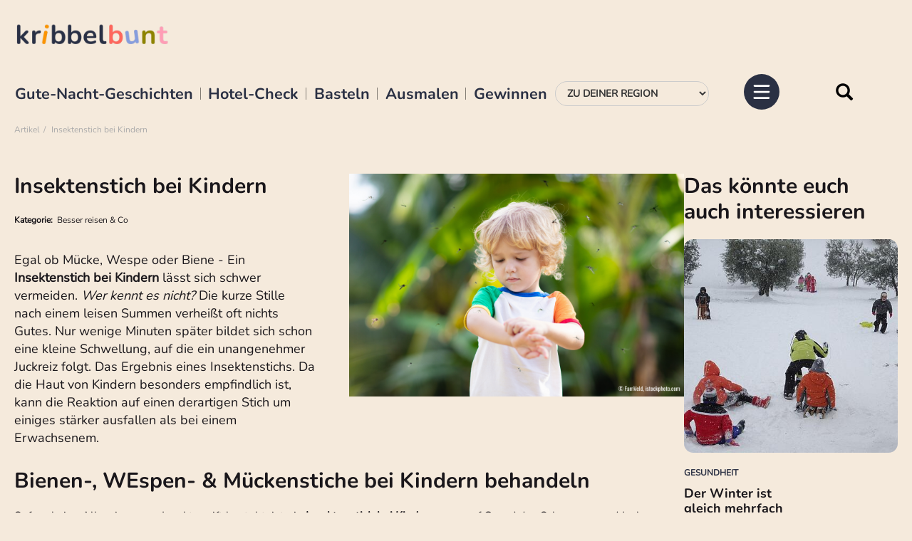

--- FILE ---
content_type: text/html; charset=utf-8
request_url: https://www.kribbelbunt.de/artikel/news/insektenstich-bei-kindern/
body_size: 14350
content:
<!DOCTYPE html>
<html lang="de-DE">
<head>

<meta charset="utf-8">
<!-- 
	     ___________________________________
	
	     hergestellt von
	
	     Kallinich Media GmbH &amp; Co. KG
	     Werbeagentur, Multimedia, Markenentwicklung &amp; Kommunikation
	     Peterstr. 3
	     99084 Erfurt
	
	     www.kallinich-media.de
	     ___________________________________

	This website is powered by TYPO3 - inspiring people to share!
	TYPO3 is a free open source Content Management Framework initially created by Kasper Skaarhoj and licensed under GNU/GPL.
	TYPO3 is copyright 1998-2026 of Kasper Skaarhoj. Extensions are copyright of their respective owners.
	Information and contribution at https://typo3.org/
-->




<meta http-equiv="x-ua-compatible" content="IE=edge" />
<meta name="generator" content="TYPO3 CMS" />
<meta name="description" content="Insektenstich bei Kindern » Wespen-, Bienen- &amp; Mückenstich bei Kindern ✓✓ Hausmittel gegen Wespenstich &amp; Co. ✓✓ Mückenstiche vorbeugen ➤ Alle Tipps." />
<meta name="viewport" content="width=device-width, initial-scale=1, maximum-scale=1" />
<meta name="robots" content="index, follow, max-image-preview:large, max-snippet:-1, max-video-preview:-1" />
<meta http-equiv="content-language" content="de" />
<meta name="author" content="Kribbelbunt - Bastelvorlagen, Ausmalbilder, Gewinnspiele für Kinder &amp; Co." />
<meta property="og:title" content="Insektenstich bei Kindern » Mückenstiche &amp; Co." />
<meta property="og:type" content="article" />
<meta property="og:url" content="https://www.kribbelbunt.de/artikel/news/insektenstich-bei-kindern/" />
<meta property="og:site_name" content="Kribbelbunt" />
<meta property="og:image" content="https://www.kribbelbunt.de/fileadmin/user_upload/Insektenstiche.png" />
<meta property="og:image:width" content="1200" />
<meta property="og:image:height" content="800" />
<meta property="og:description" content="Insektenstich bei Kindern » Wespen-, Bienen- &amp; Mückenstich bei Kindern ✓✓ Hausmittel gegen Wespenstich &amp; Co. ✓✓ Mückenstiche vorbeugen ➤ Alle Tipps." />
<meta name="twitter:card" content="summary" />


<link rel="stylesheet" href="/typo3conf/ext/sf_template/Resources/Public/cssstatic/fonts.css?1673590190" media="all">
<link rel="stylesheet" href="/typo3temp/assets/css/7015c8c4ac5ff815b57530b221005fc6.css?1741718010" media="all">
<link rel="stylesheet" href="/typo3conf/ext/powermail/Resources/Public/Css/Basic.css?1740058424" media="all">
<link rel="stylesheet" href="/typo3conf/ext/sf_adventcalendar/Resources/Public/less/compile.sf.adventcalendar.php?1732105215" media="all">
<link rel="stylesheet" href="/typo3conf/ext/sf_template/Resources/Public/vendor/bootstrap/css/bootstrap.min.css?1654604924" media="all">
<link rel="stylesheet" href="/typo3conf/ext/sf_template/Resources/Public/cssstatic/magnific-popup.css?1654604905" media="all">
<link rel="stylesheet" href="/typo3conf/ext/sf_template/Resources/Public/cssstatic/datepicker3.css?1654604905" media="all">
<link rel="stylesheet" href="/typo3conf/ext/sf_template/Resources/Public/shariff/shariff.complete.css?1654604923" media="all">
<link rel="stylesheet" href="/typo3conf/ext/sf_template/Resources/Public/less/compile_mod2.php?1677085777" media="all">
<link rel="stylesheet" href="/typo3conf/ext/sf_template/Resources/Public/cssstatic/ke_search_pi1.css?1654604905" media="all">



<script src="/typo3conf/ext/sf_template/Resources/Public/js/modernizr.custom.js?1654604914"></script>


<title>Insektenstich bei Kindern » Mückenstiche & Co.&nbsp;&#x007C; Kribbelbunt</title>	<script> 
		window.dataLayer = window.dataLayer || [];window.dataLayer.push({'region': '' });window.dataLayer.push({'pageType': 'subpage' });window.dataLayer.push({'pageId': '1759' });	</script>	<!-- HTML5 Shim and Respond.js IE8 support of HTML5 elements and media queries -->
	<!--[if lt IE 9]>
		<script src="https://oss.maxcdn.com/libs/html5shiv/3.7.3/html5shiv.js"></script>
		<script src="https://oss.maxcdn.com/libs/respond.js/1.4.2/respond.min.js"></script>
	<![endif]-->

	
	<style>
    @font-face {
      font-display: block;
      font-family: Roboto;
      src: url(https://assets.sendinblue.com/font/Roboto/Latin/normal/normal/7529907e9eaf8ebb5220c5f9850e3811.woff2) format("woff2"), url(https://assets.sendinblue.com/font/Roboto/Latin/normal/normal/25c678feafdc175a70922a116c9be3e7.woff) format("woff")
    }
  
    @font-face {
      font-display: fallback;
      font-family: Roboto;
      font-weight: 600;
      src: url(https://assets.sendinblue.com/font/Roboto/Latin/medium/normal/6e9caeeafb1f3491be3e32744bc30440.woff2) format("woff2"), url(https://assets.sendinblue.com/font/Roboto/Latin/medium/normal/71501f0d8d5aa95960f6475d5487d4c2.woff) format("woff")
    }
  
    @font-face {
      font-display: fallback;
      font-family: Roboto;
      font-weight: 700;
      src: url(https://assets.sendinblue.com/font/Roboto/Latin/bold/normal/3ef7cf158f310cf752d5ad08cd0e7e60.woff2) format("woff2"), url(https://assets.sendinblue.com/font/Roboto/Latin/bold/normal/ece3a1d82f18b60bcce0211725c476aa.woff) format("woff")
    }
  
    #sib-container input:-ms-input-placeholder {
      text-align: left;
      font-family: "Helvetica", sans-serif;
      color: #c0ccda;
    }
  
    #sib-container input::placeholder {
      text-align: left;
      font-family: "Helvetica", sans-serif;
      color: #c0ccda;
    }
  
    #sib-container textarea::placeholder {
      text-align: left;
      font-family: "Helvetica", sans-serif;
      color: #c0ccda;
    }
  </style>
  <link rel="stylesheet" href="https://sibforms.com/forms/end-form/build/sib-styles.css">
		<link rel="apple-touch-icon" sizes="180x180" href="/typo3conf/ext/sf_template/Resources/Public/img/favicon/apple-touch-icon.png">
		<link rel="icon" type="image/png" sizes="32x32" href="/typo3conf/ext/sf_template/Resources/Public/img/favicon/favicon-32x32.png">
		<link rel="icon" type="image/png" sizes="16x16" href="/typo3conf/ext/sf_template/Resources/Public/img/favicon/favicon-16x16.png">
		<link rel="manifest" href="/typo3conf/ext/sf_template/Resources/Public/img/favicon/site.webmanifest">
		<link rel="mask-icon" href="/typo3conf/ext/sf_template/Resources/Public/img/favicon/safari-pinned-tab.svg" color="#c8003b">
		<link rel="shortcut icon" href="/typo3conf/ext/sf_template/Resources/Public/img/favicon/favicon.ico">
		<meta name="msapplication-TileColor" content="#ffffff">
		<meta name="msapplication-config" content="/typo3conf/ext/sf_template/Resources/Public/img/favicon/browserconfig.xml">
		<meta name="theme-color" content="#ffffff">
<script type="text/plain" data-usercentrics="Google Adsense" async src="//pagead2.googlesyndication.com/pagead/js/adsbygoogle.js"></script>
<script>
  (adsbygoogle = window.adsbygoogle || []).push({
    google_ad_client: "ca-pub-7313735771298717",
    enable_page_level_ads: true
  });
</script>  
<script id="usercentrics-cmp" async data-eu-mode="true" data-settings-id="K6-Iych5pXB8wI" src="https://app.eu.usercentrics.eu/browser-ui/latest/loader.js"></script>
<!-- Matomo -->
<script>
  var _paq = window._paq = window._paq || [];
  /* tracker methods like "setCustomDimension" should be called before "trackPageView" */
  _paq.push(['trackPageView']);
  _paq.push(['enableLinkTracking']);
  (function() {
    var u="//matomo.kribbelbunt.de/";
    _paq.push(['setTrackerUrl', u+'matomo.php']);
    _paq.push(['setSiteId', '1']);
    var d=document, g=d.createElement('script'), s=d.getElementsByTagName('script')[0];
    g.async=true; g.src=u+'matomo.js'; s.parentNode.insertBefore(g,s);
  })();
</script>
<!-- End Matomo Code -->
 <script type="text/javascript">
  window._taboola = window._taboola || [];
  _taboola.push({article:'auto'});
  !function (e, f, u, i) {
    if (!document.getElementById(i)){
      e.async = 1;
      e.src = u;
      e.id = i;
      f.parentNode.insertBefore(e, f);
    }
  }(document.createElement('script'),
  document.getElementsByTagName('script')[0],
  '//cdn.taboola.com/libtrc/kribbelbuntde/loader.js',
  'tb_loader_script');
  if(window.performance && typeof window.performance.mark == 'function')
    {window.performance.mark('tbl_ic');}
</script>
<style  media="all" >
@import url("/css/1032025.css?114");
</style><meta name="kallinich-message" content="SEO-Canonical aus" />
<link rel="canonical" href="https://www.kribbelbunt.de/artikel/news/insektenstich-bei-kindern/"/>
</head>
<body id="page-top" class="seite_1759 level_1 pagets__Artikel2 ">
	

    <!-- Google Tag Manager -->
    <noscript><iframe src="//www.googletagmanager.com/ns.html?id=GTM-T8F284"
    height="0" width="0" style="display:none;visibility:hidden"></iframe></noscript>
    <script>(function(w,d,s,l,i){w[l]=w[l]||[];w[l].push({'gtm.start':
    new Date().getTime(),event:'gtm.js'});var f=d.getElementsByTagName(s)[0],
    j=d.createElement(s),dl=l!='dataLayer'?'&l='+l:'';j.async=true;j.src=
    '//www.googletagmanager.com/gtm.js?id='+i+dl;f.parentNode.insertBefore(j,f);
    })(window,document,'script','dataLayer','GTM-T8F284');</script>
    <!-- End Google Tag Manager -->
	<!-- Google AdSense -->
	<script type="text/plain" data-usercentrics="Google Adsense" data-ad-client="ca-pub-7313735771298717" async src="https://pagead2.googlesyndication.com/pagead/js/adsbygoogle.js"></script>
	<!-- End Google AdSense -->
	




 




<!-- BEGIN - Sticky Footer -->

<!-- END - Sticky Footer -->
    








<div class="headerarea" data-scroll="none">
    <div class="container-fluid">    
        <nav class="navbar">            
            <div class="navbar-header">
                <div class="logobox">
                    <a class="navbar-brand svg" title="Zur Startseite wechseln" href="/">
                        <picture>
                            <!-- <source srcset="/typo3conf/ext/sf_template/Resources/Public/img/logo-kribbelbunt-square.svg" type="image/svg+xml"> -->
                            <img src="/typo3conf/ext/sf_template/Resources/Public/img/kribbelbunt-logo_al.png" width="181" height="auto" alt="Logo Kribbelbunt" />
                            
                        </picture>
                    </a>                    

                </div>

                


                <div class="togglebox">

                    <ul id="tophighlights" class="list-inline"><li><a href="/gute-nacht-geschichten/" title="Gute-Nacht-Geschichten">Gute-Nacht-Geschichten</a></li><li><a href="/alltag-co/hotel-check/" title="Hotel-Check">Hotel-Check</a></li><li><a href="/basteln-co/basteln-mit-kindern/" title="Basteln">Basteln</a></li><li><a href="/ausmalbilder-malvorlagen-kostenlos/" title="Ausmalen">Ausmalen</a></li><li><a href="/kribbelbuntes/gewinnspiele/" title="Gewinnen">Gewinnen</a></li></ul>

                    <div class="region-select">
                        <div class="">
                            <form id="form-region-select" class="form-region-select form-inline" method="post">
                                <div class="form-group">
                                    <label for="region">Wähle deine Region:</label>
                                    
                                    <select name="region" id="region" class="form-control" size="1" onChange="document.location.href=this.value"><option value="/kribbelbuntes/aktuelles-aus-der-region/">Zu Deiner Region</option><option value="/">Zur Startseite</option><option value="/kribbelbuntes/aktuelles-aus-der-region/" data-regionid="" class="link">Der Überblick</option><option value="/kribbelbuntes/aktuelles-aus-der-region/berlin/" data-regionid="7" class="link">Berlin</option><option value="/kribbelbuntes/aktuelles-aus-der-region/chemnitz/" data-regionid="" class="link">Chemnitz</option><option value="/kribbelbuntes/aktuelles-aus-der-region/dresden/" data-regionid="62" class="link">Dresden</option><option value="/kribbelbuntes/aktuelles-aus-der-region/erfurt-weimar/" data-regionid="8" class="link">Erfurt & Weimar</option><option value="/kribbelbuntes/aktuelles-aus-der-region/halle/" data-regionid="60" class="link">Halle</option><option value="/kribbelbuntes/aktuelles-aus-der-region/hamburg/" data-regionid="84" class="link">Hamburg</option><option value="/kribbelbuntes/aktuelles-aus-der-region/hannover/" data-regionid="102" class="link">Hannover</option><option value="/kribbelbuntes/aktuelles-aus-der-region/holland/" data-regionid="" class="link">Holland</option><option value="/kribbelbuntes/aktuelles-aus-der-region/jena-gera/" data-regionid="31" class="link">Jena & Gera</option><option value="/kribbelbuntes/aktuelles-aus-der-region/kassel/" data-regionid="152" class="link">Kassel</option><option value="/kribbelbuntes/aktuelles-aus-der-region/leipzig/" data-regionid="61" class="link">Leipzig</option><option value="/kribbelbuntes/aktuelles-aus-der-region/muenchen/" data-regionid="82" class="link">München</option><option value="/kribbelbuntes/aktuelles-aus-der-region/nordrhein-westfalen/" data-regionid="" class="link">Nordrhein-Westfalen</option><option value="/kribbelbuntes/aktuelles-aus-der-region/oberlausitz/" data-regionid="63" class="link">Oberlausitz</option></select>
                                </div>
                            </form>
                        </div>
                    </div>

                    <form method="get" id="form_kesearch_pi1_navbar" name="form_kesearch_pi1"  action="/suche/" class="navbar-form" role="search">
		
                        <input type="hidden" name="id" value="1753" />                        
                        <input id="kesearchpagenumber" type="hidden" name="tx_kesearch_pi1[page]" value="1" />
                        <input id="resetFilters" type="hidden" name="tx_kesearch_pi1[resetFilters]" value="0" />
                        <input id="sortByField" type="hidden" name="tx_kesearch_pi1[sortByField]" value="score" />
                        <input id="sortByDir" type="hidden" name="tx_kesearch_pi1[sortByDir]" value="desc" />
                        
                        <div class="input-group">
                            <input type="text" id="ke_search_sword" name="tx_kesearch_pi1[sword]" value="" placeholder="Suchbegriff" class="form-control" aria-label="Suche" />
                            <span class="input-group-btn">
                                <button type="reset" class="btn btn-default"><i class="glyphicon glyphicon-remove" aria-hidden="true"></i></button>
                                <button type="submit" class="btn btn-default">
                                    <i class="glyphicon glyphicon-search" aria-hidden="true"></i>
                                    <span>Suche</span>
                                </button>
                            </span>
                        </div>
                    </form>
            
                              

                    
                    
                    <ul id="socialmenu" class="list-inline"><li class="social-1566"><a href="https://de-de.facebook.com/KribbelbuntDE" target="_blank" title="Kribbelbunt @ Facebook" class="svg" target="_blank"><span class="facebook"></span></a></li><li class="social-1565"><a href="https://www.pinterest.de/kribbelbunt/" target="_blank" title="Kribbelbunt @ Pinterest" class="svg" target="_blank"><span class="pinterest"></span></a></li><li class="social-1564"><a href="https://www.instagram.com/kribbelbunt.de/" title="Kribbelbunt @ Instagram" class="svg" target="_blank"><span class="instagram"></span></a></li><li class="social-1985"><a href="https://www.tiktok.com/@kribbelbunt.de" target="_blank" title="Kribbelbunt @ TikTok" class="svg" target="_blank"><span class="tiktok"></span></a></li></ul>
                    <div class="navbar-toggle collapsed" data-toggle="collapse" data-target=".navbar-collapse" title="Menü">
                        <input type="checkbox" id="pure-toggle-right" class="pure-toggle" data-toggle-direction="right">
                        <label class="pure-toggle-label" for="pure-toggle-right" data-toggle-label="right">
                            <svg class="ham ham6" viewBox="0 0 100 100" width="80" >
                                <path
                                      class="line top"
                                      d="m 30,33 h 40 c 13.100415,0 14.380204,31.80258 6.899646,33.421777 -24.612039,5.327373 9.016154,-52.337577 -12.75751,-30.563913 l -28.284272,28.284272" />
                                <path
                                      class="line middle"
                                      d="m 70,50 c 0,0 -32.213436,0 -40,0 -7.786564,0 -6.428571,-4.640244 -6.428571,-8.571429 0,-5.895471 6.073743,-11.783399 12.286435,-5.570707 6.212692,6.212692 28.284272,28.284272 28.284272,28.284272" />
                                <path
                                      class="line bottom"
                                      d="m 69.575405,67.073826 h -40 c -13.100415,0 -14.380204,-31.80258 -6.899646,-33.421777 24.612039,-5.327373 -9.016154,52.337577 12.75751,30.563913 l 28.284272,-28.284272" />
                            </svg>
                        </label>
                        
                    </div>
                </div>
            </div>
            
            
            
        </nav>
        <div class="brotkrumenpfad">
            <ol class="breadcrumb"><li>Artikel</li><li class="active">Insektenstich bei Kindern</li></ol>
        </div>
    </div>

    <div class="navbar-collapse collapse">
        <ul id="socialmenu" class="list-inline"><li class="social-1566"><a href="https://de-de.facebook.com/KribbelbuntDE" target="_blank" title="Kribbelbunt @ Facebook" class="svg" target="_blank"><span class="facebook"></span></a></li><li class="social-1565"><a href="https://www.pinterest.de/kribbelbunt/" target="_blank" title="Kribbelbunt @ Pinterest" class="svg" target="_blank"><span class="pinterest"></span></a></li><li class="social-1564"><a href="https://www.instagram.com/kribbelbunt.de/" title="Kribbelbunt @ Instagram" class="svg" target="_blank"><span class="instagram"></span></a></li><li class="social-1985"><a href="https://www.tiktok.com/@kribbelbunt.de" target="_blank" title="Kribbelbunt @ TikTok" class="svg" target="_blank"><span class="tiktok"></span></a></li></ul>
        <ul id="mainmenu" class="nav navbar-nav"><li class="close-navbar"><span data-toggle="collapse" data-target=".in"><svg xmlns="http://www.w3.org/2000/svg" width="16" height="16" fill="currentColor" class="bi bi-x-lg" viewBox="0 0 16 16"><path d="M2.146 2.854a.5.5 0 1 1 .708-.708L8 7.293l5.146-5.147a.5.5 0 0 1 .708.708L8.707 8l5.147 5.146a.5.5 0 0 1-.708.708L8 8.707l-5.146 5.147a.5.5 0 0 1-.708-.708L7.293 8 2.146 2.854Z"/></svg></span></li><li class="dropdown" data-uid="1957"><a href="#" class="dropdown-toggle" data-toggle="dropdown"><span class="dropdown-link">Aktuelles</span><svg xmlns="http://www.w3.org/2000/svg" width="16" height="16" fill="currentColor" class="bi bi-chevron-down" viewBox="0 0 16 16"><path fill-rule="evenodd" d="M1.646 4.646a.5.5 0 0 1 .708 0L8 10.293l5.646-5.647a.5.5 0 0 1 .708.708l-6 6a.5.5 0 0 1-.708 0l-6-6a.5.5 0 0 1 0-.708z"/></svg></a><ul class="dropdown-menu first-level" role="menu"><li class="dropdown dropdown-submenu"><a href="/kribbelbuntes/aktuelles-aus-der-region/" title="Aktuelles aus der Region" class="dropdown-link">Aktuelles aus der Region</a><a href="#" class="dropdown-toggle" data-toggle="dropdown"><svg xmlns="http://www.w3.org/2000/svg" width="16" height="16" fill="currentColor" class="bi bi-chevron-down" viewBox="0 0 16 16"><path fill-rule="evenodd" d="M1.646 4.646a.5.5 0 0 1 .708 0L8 10.293l5.646-5.647a.5.5 0 0 1 .708.708l-6 6a.5.5 0 0 1-.708 0l-6-6a.5.5 0 0 1 0-.708z"/></svg></a><ul class="dropdown-menu second-level" role="menu"><li><a href="/kribbelbuntes/aktuelles-aus-der-region/" title="Der Überblick">Der Überblick</a></li><li><a href="/kribbelbuntes/aktuelles-aus-der-region/berlin/" title="Berlin">Berlin</a></li><li><a href="/kribbelbuntes/aktuelles-aus-der-region/chemnitz/" title="Chemnitz">Chemnitz</a></li><li><a href="/kribbelbuntes/aktuelles-aus-der-region/dresden/" title="Dresden">Dresden</a></li><li><a href="/kribbelbuntes/aktuelles-aus-der-region/erfurt-weimar/" title="Erfurt &amp; Weimar">Erfurt & Weimar</a></li><li><a href="/kribbelbuntes/aktuelles-aus-der-region/halle/" title="Halle">Halle</a></li><li><a href="/kribbelbuntes/aktuelles-aus-der-region/hamburg/" title="Hamburg">Hamburg</a></li><li><a href="/kribbelbuntes/aktuelles-aus-der-region/hannover/" title="Hannover">Hannover</a></li><li><a href="/kribbelbuntes/aktuelles-aus-der-region/holland/" title="Holland">Holland</a></li><li><a href="/kribbelbuntes/aktuelles-aus-der-region/jena-gera/" title="Jena &amp; Gera">Jena & Gera</a></li><li><a href="/kribbelbuntes/aktuelles-aus-der-region/kassel/" title="Kassel">Kassel</a></li><li><a href="/kribbelbuntes/aktuelles-aus-der-region/leipzig/" title="Leipzig">Leipzig</a></li><li><a href="/kribbelbuntes/aktuelles-aus-der-region/muenchen/" title="München">München</a></li><li><a href="/kribbelbuntes/aktuelles-aus-der-region/nordrhein-westfalen/" title="Nordrhein-Westfalen">Nordrhein-Westfalen</a></li><li><a href="/kribbelbuntes/aktuelles-aus-der-region/oberlausitz/" title="Oberlausitz">Oberlausitz</a></li></ul></li></ul></li><li class="dropdown" data-uid="1496"><a href="#" class="dropdown-toggle" data-toggle="dropdown"><span class="dropdown-link">Gewinnspiele</span><svg xmlns="http://www.w3.org/2000/svg" width="16" height="16" fill="currentColor" class="bi bi-chevron-down" viewBox="0 0 16 16"><path fill-rule="evenodd" d="M1.646 4.646a.5.5 0 0 1 .708 0L8 10.293l5.646-5.647a.5.5 0 0 1 .708.708l-6 6a.5.5 0 0 1-.708 0l-6-6a.5.5 0 0 1 0-.708z"/></svg></a><ul class="dropdown-menu first-level" role="menu"><li><a href="/kribbelbuntes/gewinnspiele/" title="Gewinnspiele für Kinder">Gewinnspiele für Kinder</a></li><li><a href="/kribbelbuntes/gewinner/" title="Gewinner">Gewinner</a></li></ul></li><li class="dropdown" data-uid="1818"><a href="#" class="dropdown-toggle" data-toggle="dropdown"><span class="dropdown-link">Bastelideen & Vorlagen &#9986;</span><svg xmlns="http://www.w3.org/2000/svg" width="16" height="16" fill="currentColor" class="bi bi-chevron-down" viewBox="0 0 16 16"><path fill-rule="evenodd" d="M1.646 4.646a.5.5 0 0 1 .708 0L8 10.293l5.646-5.647a.5.5 0 0 1 .708.708l-6 6a.5.5 0 0 1-.708 0l-6-6a.5.5 0 0 1 0-.708z"/></svg></a><ul class="dropdown-menu first-level" role="menu"><li class="dropdown dropdown-submenu"><a href="/basteln-co/basteln-mit-kindern/" title="Basteln mit Kindern" class="dropdown-link">Basteln mit Kindern</a><a href="#" class="dropdown-toggle" data-toggle="dropdown"><svg xmlns="http://www.w3.org/2000/svg" width="16" height="16" fill="currentColor" class="bi bi-chevron-down" viewBox="0 0 16 16"><path fill-rule="evenodd" d="M1.646 4.646a.5.5 0 0 1 .708 0L8 10.293l5.646-5.647a.5.5 0 0 1 .708.708l-6 6a.5.5 0 0 1-.708 0l-6-6a.5.5 0 0 1 0-.708z"/></svg></a><ul class="dropdown-menu second-level" role="menu"><li><a href="https://mod.kribbelbunt.de/basteln-co/basteln-mit-kindern/" title="Alle Bastelideen im Überblick">Alle Bastelideen im Überblick</a></li><li><a href="/winterbasteln-mit-kindern-vorlagen-und-anleitungen/" title="Winterbasteln mit Kindern - Vorlagen und Anleitungen">Winterbasteln mit Kindern</a></li><li><a href="/fruehlingsbasteln-mit-kindern-vorlagen-und-anleitungen/" title="Frühlingsbasteln mit Kindern - Vorlagen und Anleitungen">Frühlingsbasteln mit Kindern</a></li><li><a href="/osterbasteln-mit-kindern-vorlagen-und-anleitungen/" title="Osterbasteln mit Kindern - Vorlagen und Anleitungen kostenlos">Osterbasteln mit Kindern</a></li><li><a href="/basteln-mit-kindern-sommer/" title="Basteln mit Kindern Sommer">Basteln mit Kindern im Sommer</a></li><li><a href="/herbstbasteln-mit-kindern/" title="Herbstbasteln mit Kindern » Herbstdeko basteln &amp; Co">Herbstbasteln mit Kindern</a></li><li><a href="/weihnachtsbasteln-mit-kindern/" title="Weihnachtsbasteln mit Kindern » Weihnachtsdeko &amp; Co">Weihnachtsbasteln mit Kindern</a></li><li><a href="/basteln-mit-kleinkindern/" title="Basteln mit Kleinkindern">Basteln mit Kleinkindern</a></li></ul></li><li class="dropdown dropdown-submenu"><a href="/bastelvorlagen-zum-ausdrucken/" title="Bastelvorlagen zum Ausdrucken" class="dropdown-link">Bastelvorlagen zum Ausdrucken</a><a href="#" class="dropdown-toggle" data-toggle="dropdown"><svg xmlns="http://www.w3.org/2000/svg" width="16" height="16" fill="currentColor" class="bi bi-chevron-down" viewBox="0 0 16 16"><path fill-rule="evenodd" d="M1.646 4.646a.5.5 0 0 1 .708 0L8 10.293l5.646-5.647a.5.5 0 0 1 .708.708l-6 6a.5.5 0 0 1-.708 0l-6-6a.5.5 0 0 1 0-.708z"/></svg></a><ul class="dropdown-menu second-level" role="menu"><li><a href="/bastelvorlagen-zum-ausdrucken/" title="Bastelvorlagen im Überblick">Bastelvorlagen im Überblick</a></li><li><a href="/vorlagen-fuer-jede-jahreszeit/" title="Vorlagen für jede Jahreszeit">Vorlagen für jede Jahreszeit</a></li><li><a href="/bastelvorlagen-zum-ausdrucken/bastelvorlagen-fuer-fruehling-ostern/" title="Bastelvorlagen für Frühling &amp; Ostern">Bastelvorlagen für Frühling & Ostern</a></li><li><a href="/bastelvorlagen-zum-ausdrucken/bastelvorlagen-fuer-den-sommer/" title="Bastelvorlagen für den Sommer">Bastelvorlagen für den Sommer</a></li><li><a href="/bastelvorlagen-zum-ausdrucken/bastelvorlagen-fuer-herbst-halloween/" title="Bastelvorlagen für Herbst &amp; Halloween">Bastelvorlagen für Herbst & Halloween</a></li><li><a href="/bastelvorlagen-weihnachten/" title="Bastelvorlagen Weihnachten">Bastelvorlagen für Weihnachten</a></li></ul></li><li><a href="/fensterbilder-vorlagen/" title="Fensterbilder Vorlagen - kostenlos zum Ausdrucken">Fensterbilder-Vorlagen</a></li><li><a href="/deckblaetter-schule/" title="Deckblätter Schule - PDF zum Ausdrucken">Deckblätter für die Schule</a></li><li><a href="/naehen/" title="Nähen mit Kindern">Nähen für Kinder</a></li></ul></li><li class="dropdown" data-uid="1807"><a href="#" class="dropdown-toggle" data-toggle="dropdown"><span class="dropdown-link">Ausmalbilder zum Ausdrucken</span><svg xmlns="http://www.w3.org/2000/svg" width="16" height="16" fill="currentColor" class="bi bi-chevron-down" viewBox="0 0 16 16"><path fill-rule="evenodd" d="M1.646 4.646a.5.5 0 0 1 .708 0L8 10.293l5.646-5.647a.5.5 0 0 1 .708.708l-6 6a.5.5 0 0 1-.708 0l-6-6a.5.5 0 0 1 0-.708z"/></svg></a><ul class="dropdown-menu first-level" role="menu"><li><a href="/ausmalbilder-malvorlagen-kostenlos/" title="Ausmalbilder zum Ausdrucken">Alle Ausmalbilder im Überblick</a></li><li><a href="/ausmalbilder-tiere/" title="Ausmalbilder Tiere">Ausmalbilder Tiere</a></li><li><a href="/ausmalbilder-pferde/" title="Ausmalbilder Pferde - kostenlos zum Ausdrucken">Ausmalbilder Pferde & Einhörner</a></li><li><a href="/malen-nach-zahlen-kinder-erwachsene/" title="Malen nach Zahlen für Kinder &amp; Erwachsene - kostenlos zum Ausdrucken">Malen nach Zahlen für Kinder</a></li><li><a href="/mandala-zum-ausdrucken/" title="Mandala zum Ausdrucken - kostenlos als PDF">Mandala zum Ausdrucken</a></li><li><a href="https://www.ausmalbilder-kribbelbunt.de/" target="_blank" title="Kribbelbuntes Ausmalen - unsere neue Seite für Ausmalbilder und Malvorlagen">www.ausmalbilder-kribbelbunt.de</a></li></ul></li><li class="dropdown" data-uid="1801"><a href="#" class="dropdown-toggle" data-toggle="dropdown"><span class="dropdown-link">Gute-Nacht-Geschichten</span><svg xmlns="http://www.w3.org/2000/svg" width="16" height="16" fill="currentColor" class="bi bi-chevron-down" viewBox="0 0 16 16"><path fill-rule="evenodd" d="M1.646 4.646a.5.5 0 0 1 .708 0L8 10.293l5.646-5.647a.5.5 0 0 1 .708.708l-6 6a.5.5 0 0 1-.708 0l-6-6a.5.5 0 0 1 0-.708z"/></svg></a><ul class="dropdown-menu first-level" role="menu"><li><a href="/gute-nacht-geschichten-shortcut/gute-nacht-geschichten-zum-anhoeren/" title="Gute Nacht Geschichten zum Anhören">Gute Nacht Geschichten zum Anhören</a></li><li><a href="/gute-nacht-geschichten/" title="Gute Nacht Geschichte">Gute-Nacht-Geschichten</a></li><li><a href="/gute-nacht-geschichte-prinzessin/" title="Gute Nacht Geschichten - Prinzessin">Gute-Nacht-Geschichten über Prinzessinnen</a></li><li><a href="/weihnachtsgeschichten/" title="Weihnachtsgeschichten">Weihnachtsgeschichten</a></li><li><a href="/teddy-bommel-erzaehlt/" title="Teddybär Gute Nacht Geschichten">Teddybär Geschichten</a></li></ul></li><li class="dropdown" data-uid="1858"><a href="#" class="dropdown-toggle" data-toggle="dropdown"><span class="dropdown-link">Kochen & Backen</span><svg xmlns="http://www.w3.org/2000/svg" width="16" height="16" fill="currentColor" class="bi bi-chevron-down" viewBox="0 0 16 16"><path fill-rule="evenodd" d="M1.646 4.646a.5.5 0 0 1 .708 0L8 10.293l5.646-5.647a.5.5 0 0 1 .708.708l-6 6a.5.5 0 0 1-.708 0l-6-6a.5.5 0 0 1 0-.708z"/></svg></a><ul class="dropdown-menu first-level" role="menu"><li><a href="/alltag-co/essen-trinken/" title="Rezepte für Familien &amp; Kinder">Alle Rezepte im Überblick</a></li><li><a href="/kochen-backen/backen-mit-kindern/" title="Backen mit Kindern">Backen</a></li><li><a href="/kochen-backen/kochen-mit-kindern/" title="Kochen mit Kindern">Kochen</a></li><li><a href="https://www.rezepte-kribbelbunt.de/" title="www.rezepte-kribbelbunt.de">www.rezepte-kribbelbunt.de</a></li></ul></li><li class="dropdown" data-uid="2357"><a href="#" class="dropdown-toggle" data-toggle="dropdown"><span class="dropdown-link">Natur</span><svg xmlns="http://www.w3.org/2000/svg" width="16" height="16" fill="currentColor" class="bi bi-chevron-down" viewBox="0 0 16 16"><path fill-rule="evenodd" d="M1.646 4.646a.5.5 0 0 1 .708 0L8 10.293l5.646-5.647a.5.5 0 0 1 .708.708l-6 6a.5.5 0 0 1-.708 0l-6-6a.5.5 0 0 1 0-.708z"/></svg></a><ul class="dropdown-menu first-level" role="menu"><li><a href="/natur/natur-entdecken/" title="Natur entdecken">Natur entdecken</a></li><li><a href="/natur/wissenswertes/" title="Wissenswertes">Wissenswertes</a></li><li><a href="/natur/wissenswertes-1/" title="Ausflüge in die Natur">Ausflüge in die Natur</a></li></ul></li><li class="dropdown" data-uid="1890"><a href="#" class="dropdown-toggle" data-toggle="dropdown"><span class="dropdown-link">Freizeit, Urlaub & Feste</span><svg xmlns="http://www.w3.org/2000/svg" width="16" height="16" fill="currentColor" class="bi bi-chevron-down" viewBox="0 0 16 16"><path fill-rule="evenodd" d="M1.646 4.646a.5.5 0 0 1 .708 0L8 10.293l5.646-5.647a.5.5 0 0 1 .708.708l-6 6a.5.5 0 0 1-.708 0l-6-6a.5.5 0 0 1 0-.708z"/></svg></a><ul class="dropdown-menu first-level" role="menu"><li><a href="/alltag-co/hotel-check/" title="Hotel-Check">Hotel-Check</a></li><li class="dropdown dropdown-submenu"><a href="/ausfluege-mit-kindern/" title="Urlaub &amp; Ausflüge" class="dropdown-link">Urlaub & Ausflüge</a><a href="#" class="dropdown-toggle" data-toggle="dropdown"><svg xmlns="http://www.w3.org/2000/svg" width="16" height="16" fill="currentColor" class="bi bi-chevron-down" viewBox="0 0 16 16"><path fill-rule="evenodd" d="M1.646 4.646a.5.5 0 0 1 .708 0L8 10.293l5.646-5.647a.5.5 0 0 1 .708.708l-6 6a.5.5 0 0 1-.708 0l-6-6a.5.5 0 0 1 0-.708z"/></svg></a><ul class="dropdown-menu second-level" role="menu"><li><a href="/ausfluege-mit-kindern/" title="Urlaub &amp; Ausflüge mit Kindern">Ausflüge mit Kindern</a></li><li><a href="/ausflugsziele/sehenswuerdigkeiten-thueringen/" title="Ausflugsziele Thüringen / Sehenswürdigkeiten Thüringen">Ausflugsziele in Thüringen</a></li><li><a href="/freizeit-co/urlaub-an-der-mueritz/" title="Familienurlaub Müritz » Müritz Urlaub mit Kindern">Urlaub an der Müritz</a></li><li><a href="/freizeit-co/urlaub-im-erzgebirge/" title="Urlaub im Erzgebirge">Urlaub im Erzgebirge</a></li><li><a href="/freizeit-co/urlaub-im-harz/" title="Familienurlaub Harz » Urlaub im Harz mit Kindern">Urlaub im Harz</a></li><li><a href="/ausfluege-mit-kindern/urlaub-auf-usedom/" title="Urlaub auf Usedom">Urlaub auf Usedom</a></li><li><a href="/freizeit-co/familienurlaub-im-in-und-ausland/" title="Familienurlaub im In- und Ausland">Familienurlaub im In- und Ausland</a></li><li><a href="/reisen/" title="Besser reisen &amp; Co">Besser reisen & Co</a></li></ul></li><li><a href="/alltag-co/kindergeburtstag/" title="Kindergeburtstag">Kindergeburtstag</a></li><li><a href="/alltag-co/einschulung/" title="Einschulung">Einschulung</a></li><li><a href="/alltag-co/spielideen/" title="Spielideen">Spielideen</a></li><li><a href="/alltag-co/feste-fuer-gross-klein/" title="Feste für Groß &amp; Klein">Feste für Groß & Klein</a></li><li><a href="/alltag-co/geschenkideen/" title="Geschenkideen">Geschenkideen</a></li><li><a href="/kinderlieder-texte/" title="Kinderlieder Texte ">Kinderlieder-Texte</a></li><li><a href="/sprueche-zum-nachdenken/" title="Sprüche zum Nachdenken">Sprüche zum Nachdenken</a></li></ul></li><li class="dropdown" data-uid="1790"><a href="#" class="dropdown-toggle" data-toggle="dropdown"><span class="dropdown-link">Pädagogisch und wissenswert</span><svg xmlns="http://www.w3.org/2000/svg" width="16" height="16" fill="currentColor" class="bi bi-chevron-down" viewBox="0 0 16 16"><path fill-rule="evenodd" d="M1.646 4.646a.5.5 0 0 1 .708 0L8 10.293l5.646-5.647a.5.5 0 0 1 .708.708l-6 6a.5.5 0 0 1-.708 0l-6-6a.5.5 0 0 1 0-.708z"/></svg></a><ul class="dropdown-menu first-level" role="menu"><li><a href="/experimente-fuer-kinder/" title="Experimente für Kinder">Experimente für Kinder</a></li><li><a href="/kinderfragen-kinderquizfragen/" title="Kinderfragen / Kinderquizfragen">Kinderfragen / Kinderquizfragen</a></li><li><a href="/kreuzwortraetsel-fuer-kinder/" title="Kreuzworträtsel für Kinder">Kreuzworträtsel für Kinder</a></li><li><a href="/kinderbuecher-empfehlungen/" title="Kinderbücher-Empfehlungen">Kinderbücher-Empfehlungen</a></li><li><a href="/englisch-fuer-kinder/" title="Englisch für Kinder">Englisch für Kinder</a></li><li><a href="/dinosaurier/" title="Dinosaurier">Dinosaurier</a></li><li><a href="/tiere/" title="Tiere">Tiere & Co.</a></li><li><a href="/ratgeber/bildung-erziehung/" title="Bildung &amp; Erziehung">Bildung & Erziehung</a></li></ul></li><li class="dropdown" data-uid="1766"><a href="#" class="dropdown-toggle" data-toggle="dropdown"><span class="dropdown-link">Familienleben & Tipps</span><svg xmlns="http://www.w3.org/2000/svg" width="16" height="16" fill="currentColor" class="bi bi-chevron-down" viewBox="0 0 16 16"><path fill-rule="evenodd" d="M1.646 4.646a.5.5 0 0 1 .708 0L8 10.293l5.646-5.647a.5.5 0 0 1 .708.708l-6 6a.5.5 0 0 1-.708 0l-6-6a.5.5 0 0 1 0-.708z"/></svg></a><ul class="dropdown-menu first-level" role="menu"><li><a href="/schwangerschaft-baby-kinderwunsch/" title="Schwangerschaft, Baby &amp; Kinderwunsch">Schwangerschaft, Baby & Kinderwunsch</a></li><li><a href="/vornamen/" title="Vornamen">Vornamen im Überblick</a></li><li><a href="/jungennamen/" title="Jungennamen">Jungennamen</a></li><li><a href="/maedchennamen/" title="Mädchennamen">Mädchennamen</a></li><li><a href="/familienleben-tipps/kindergarten-schule/" title="Kindergarten &amp; Schule">Kindergarten & Schule</a></li><li><a href="https://www.kribbelbunt.de/vergleich/" target="_blank" title="Kaufberatung">Kaufberatung</a></li><li><a href="/ratgeber/medizin-gesundheit/" title="Medizin &amp; Gesundheit">Medizin & Gesundheit</a></li><li><a href="/familienleben-tipps/apothekennotdienst-erfurt/" title="Apothekennotdienst Erfurt">Apothekennotdienst Erfurt</a></li><li><a href="/ratgeber/beauty-mode-lifestyle/" title="Beauty, Mode &amp; Lifestyle">Beauty, Mode & Lifestyle</a></li><li><a href="/ratgeber/sicherheit/" title="Sicherheit">Sicherheit</a></li><li><a href="/ratgeber/haus-geld-recht/" title="Haus, Geld &amp; Recht">Haus, Geld & Recht</a></li><li><a href="/ratgeber/kids-multimedia/" title="Medien mit Kindern">Kids & Multimedia</a></li><li><a href="/ratgeber/haushalt-wohnen-einrichten/" title="Haushalt, Wohnen &amp; Einrichten">Haushalt, Wohnen & Einrichten</a></li><li><a href="/ratgeber/hund-katze-maus/" title="Hund, Katze, Maus">Hund, Katze, Maus</a></li></ul></li><li class="dropdown" data-uid="2182"><a href="#" class="dropdown-toggle" data-toggle="dropdown"><span class="dropdown-link">Finanzieren & Investieren</span><svg xmlns="http://www.w3.org/2000/svg" width="16" height="16" fill="currentColor" class="bi bi-chevron-down" viewBox="0 0 16 16"><path fill-rule="evenodd" d="M1.646 4.646a.5.5 0 0 1 .708 0L8 10.293l5.646-5.647a.5.5 0 0 1 .708.708l-6 6a.5.5 0 0 1-.708 0l-6-6a.5.5 0 0 1 0-.708z"/></svg></a><ul class="dropdown-menu first-level" role="menu"><li><a href="/finanzieren-investieren/finanzvergleich/" title="Finanzvergleich">Finanzvergleich</a></li><li><a href="/immobilienfinanzierung/" title="Immobilienfinanzierung">Immobilienfinanzierung</a></li><li><a href="/finanzieren-investieren/familieninvest/" title="Familieninvest">Familieninvest</a></li></ul></li><li><a href="/newsletter/" title="Newsletter">Newsletter</a></li><li><a href="/umfragen/" title="Umfragen">Umfragen</a></li><li><a href="/default-081f29f9c5/" title="Jobs">Jobs</a></li></ul>
        
    </div>
</div>


        <div class="container-fluid container-header-xxl1">
            <div id="dfp-header" style="width: 100%;">                
                
            </div>
        </div>

        <div class="col-xs-12 advert adCala adSuperbanner">
            <div id="dfp-xxl3"></div>
        </div>
    












<div class="container-fluid maincontent sub-article">
	<div class="row row-1">
		<div class="col-xs-12">

            
                
            
            
<div id="c5262" class="frame-type-news_newsdetail frame-layout-0"><div class="news news-single"><div class="article" itemscope="itemscope" itemtype="http://schema.org/Article" data-uid="3611"><span style="display:none;">3611</span><div class="newsblockrow"><div class="mainblock detailslayout-78"><div class="row"><div class="col-md-12"><div class="news-single-image-preview"><picture><source media="(min-width: 1600px)" srcset="/fileadmin/user_upload/Insektenstiche.png" /><source media="(min-width: 992px)" srcset="/fileadmin/user_upload/Insektenstiche.png" /><source media="(min-width: 480px)" srcset="/fileadmin/_processed_/c/f/csm_Insektenstiche_4679ca9867.png" /><source media="(max-width: 479px)" srcset="/fileadmin/_processed_/c/f/csm_Insektenstiche_4eab96b3a0.png" /><img title="Insektenstich bei Kindern" alt="Insektenstich bei Kindern" src="/fileadmin/user_upload/Insektenstiche.png" width="1200" height="800" /></picture></div><h1 class="news-title" itemprop="headline">
                                    Insektenstich bei Kindern
                                </h1><ul class="category-breadcrumb"><li><b>Kategorie:&nbsp;&nbsp;</b></li><li>

                Besser reisen &amp; Co
            </li></ul><div class="news-single-teaser" itemprop="description">
                                    
                                        Egal ob Mücke, Wespe oder Biene - Ein <strong>Insektenstich bei Kindern</strong> lässt sich schwer vermeiden. <em>Wer kennt es nicht?</em> Die kurze Stille nach einem leisen Summen verheißt oft nichts Gutes. Nur wenige Minuten später bildet sich schon eine kleine Schwellung, auf die ein unangenehmer Juckreiz folgt. Das Ergebnis eines Insektenstichs. Da die Haut von Kindern besonders empfindlich ist, kann die Reaktion auf einen derartigen Stich um einiges stärker ausfallen als bei einem Erwachsenem. 
                                    
                                </div><div class="news-single-body" itemprop="articleBody"><h2>Bienen-, WEspen- &amp; Mückenstiche bei Kindern behandeln</h2><p>Sofern keine Allergie gegen Insektengift besteht, ist ein&nbsp;<strong>Insektenstich bei Kindern</strong> zwar auf Grund des Schmerzes und Juckens sehr unangenehm, aber in der Regel harmlos.<strong> Achtung! Bei Wespen-, Bienen-, Hummeln- oder Hornissenstichen im Mund- und Rachenraum umgehend den Notarzt rufen</strong>.<br><br> Wir haben für euch nachfolgend einige Hausmittel zusammengestellt, mit denen ich ihr die Haut nach einem <strong>Wespen-, Bienen- oder </strong><strong>Mückenstich bei Kindern</strong> pflegen und den Juckreiz sowie die Schwellung lindern könnt:</p><ul><li><strong>Rohe Zwiebeln</strong><br> 	Rohe Zwiebeln gelten als „Klassiker“ bei Insektenstichen. Sie haben eine antiseptische Wirkung und können den Juckreiz lindern. Dazu einfach die Zwiebel halbieren und mit der angeschnittenen Seite einige Minuten über den Stich reiben.<br> 	&nbsp;</li><li><strong>Essig</strong><br> 	Eine weiteres sehr bekanntes Hausmittel für Insektenstiche bei Kindern ist Essig. Der Essig bewirkt zu einem, dass sich das Insektengift auflöst und zum anderen kühlt er die Haut und lindert den Juckreiz.<br> 	&nbsp;</li><li><strong>Zitrone</strong><br> 	Auch Zitrone kann ein wirksames Hausmittel für&nbsp;Insektenstiche&nbsp;bei Kindern sein. Eine Zitronenscheibe hilft den Stich zu kühlen und wirkt desinfizierend.<br> 	&nbsp;</li><li><strong>Honig</strong><br> 	Mit etwas Honig könnt ihr den Schmerz nach einem Insektenstich verringern und die entstandene Schwellung kann schneller abklingen. Gebt dazu einfach etwas Honig auf die betroffene Hautstelle und lasst diesen einwirken.<br> 	&nbsp;</li><li><strong>Quark</strong><br> 	Ein einfaches und sehr effektives Hausmittel für Mückenstich &amp; Co. ist Quark. Gebt dafür einfach etwas Quark aus dem Kühlschrank auf einen Umschlag und wickelt diesen um die betroffene Hautstelle. Dadurch wird der Schmerz gelindert und die Entzündung abgebaut.<br> 	&nbsp;</li><li><strong>Tee</strong><br> 	Auch ein nasser Teebeutel kann eine Wohltat nach einem Insektenstich sein. Verwendet dafür am besten Kamillentee oder aufgebrühten Spitzwegerich, diese wirken beruhigend sowie desinfizierend und heilen. Zudem enthält Tee Gerbstoffe, welch dabei helfen die Schwellung schneller abklingen zu lassen.<br> 	&nbsp;</li><li><strong>Aloe-Vera-Gel:</strong><br> 	Aloe-Vera-Gel schafft Linderung, indem es die betroffene Stelle angenehm kühlt. Zum dem wirkt Aloe-Vera regenerationsfördernd, entzündungshemmend und schmerzstillend. Achtet am besten darauf, dass ihr ein reines Aloe-Vera-Gel ohne Zusatzstoffe verwendet.<br> 	&nbsp;</li><li><strong>Arnika</strong><br> 	Arnika findet sich in zahlreichen Salben, Gels und Tinkturen. Es wird entzündungshemmend, antiseptisch und wirkt gegen schwellungsbedingte Schmerzen. <strong>Achtung!</strong> Arnika ist ein hochpotentes Allergen und sollte nur verwendet werden, wenn keine<strong> Allergien gegen den Korbblütler Arnika</strong> vorhanden sind.<br><br> 	&nbsp;</li></ul><h3>Insektenstiche vorbeugen - Tipps &amp; Tricks</h3><p>Wir haben für euch Tipps gesammelt, wie ihr <strong>Insektenstiche vorbeugen</strong> könnt:&nbsp;</p><ul><li><strong>Mückenstiche vorbeugen - Tipps:</strong><br> 	Mückenstiche vorbeugen - doch wie? Ein wirksamer Schutz gegen Mückenstiche ist eine schützende Kleidung aus festem Material, die vor allem in den Abendstunden getragen werden sollte. Ebenso empfiehlt sich ein engmaschiges Moskitonetz, welches an Fenstern und Türen, über dem Bett oder dem Kinderwagen angebracht wird. Auch ein Mückenspray kann eine gute Vorbeugung gegen Mückenstiche sein. Achtet hierbei allerdings darauf, dass die enthaltenen Wirkstoffe auch für Kinder geeignet sind.<br> 	&nbsp;</li><li><strong>Tipps um&nbsp;Stiche durch Bremsen&nbsp;vorzubeugen:</strong><br> 	Bremsen können vor allem an schwülen Tagen zur Plage werden. Da sie bevorzugt Blut von Pferden und Rindern zapfen,ist in der Nähe von Stallungen und Weiden erhöhte Vorsicht geboten. Bremsen werden vor allem von Schweiß angelockt, weshalb frisch gewaschene Kleidung im Hinblick auf Bremsenstiche von Vorteil ist. Um sich optimal vor Bremsen zu schützen, solltet ihr Gewässer vor allem an schwülen Tagen meiden. Wenn ihr euch dennoch in der Nähe eines Gewässers aufhaltet, solltet ihr unbedingt darauf achten, Baby’s und Kinder mit Moskitonetzen vor Bremsen zu schützen.<br> 	&nbsp;</li><li><strong>Tipps gegen&nbsp;Stiche von&nbsp;Wespen, Bienen, Hornissen und Hummeln:</strong><br> 	Um euch vor Stichen durch Wespen, Bienen, Hornissen und Hummeln zu schützen, solltet ihr immer aufmerksam sein, wenn ihr und eure Kinder draußen etwas esst und trinkt. Deckt eure Nahrungsmittel und Getränke am besten immer ab, damit kein Insekt hineinfliegen kann und kontrolliert alles noch einmal, bevor eure Kinder etwas zu sich nehmen. Sollte ein Insekt auf euch oder euere Kinder zu fliegen, dann solltet ihr ruhig bleiben und nicht hektischen mit den Händen umher fuchteln. Auch solltet ihr das Insekt nicht anpusten. Dadurch wird es aggressiv und die Gefahr eines Insektenstichs&nbsp;steigt. Wenn ihr über eine Wiese lauft, achtet darauf, dass eure Kinder dabei Schuhe tragen und nicht barfuß auf ein Insekt treten.</li></ul><div class="clearfix"></div></div><div class="news-gallery"><div class="news-gallery-title">Bilder & Videos:</div></div><script type="text/javascript" src="//cdn.conative.de/serve/domain/480/config.js?gdpr=$&gdpr_consent=$" async></script><a class="news-back" id="news-back-link" href="/"><span style="display: none;">« Zurück zur Übersicht</span></a></div></div></div><div class="sideblock"><div class="details-sidebar-ads"><div class="advert adCala adRectangle"><div id="dfp-medrect1"></div><div id="dfp-medrect2"></div><div id="dfp-medrect3"></div></div></div><div class="news-related news-related-news"><p class="h3">
                                                    Das könnte euch auch interessieren
                                                </p><span style="display: none;">Layout-ID: 40</span><span style="background:yellow; padding: 0.25rem; display: none">Columns-Count: 3</span><div class="news-list" id="news-container-" data-layout="40" data-columns="3" data-count="3"><div 
	data-catnames="|catname-Ratgeber|catname-Gesundheit|"
	data-cat="|cat-4|cat-67|" 
	class="news-item item-portrait " itemscope="itemscope" itemtype="http://schema.org/Article"><a class="news-preview-image" title="Der Winter ist gleich mehrfach eine Herausforderung für empfindliche Kinderhaut" href="/artikel/news/der-winter-ist-gleich-mehrfach-eine-herausforderung-fuer-empfindliche-kinderhaut/"><img
				alt=""
				width="400" 
				height="400" 
				title=""
				src="/fileadmin/_processed_/a/2/csm_Menschen_im_Schnee_Bild_1_173115099e.jpg"
				data-src="/fileadmin/_processed_/a/2/csm_Menschen_im_Schnee_Bild_1_578c7ebfd0.jpg"
				class="lazyload"				
			/></a><div class="news-category">
				
						Gesundheit
					
			</div><h4 class="news-title" itemprop="headline"><a title="Der Winter ist gleich mehrfach eine Herausforderung für empfindliche Kinderhaut" href="/artikel/news/der-winter-ist-gleich-mehrfach-eine-herausforderung-fuer-empfindliche-kinderhaut/">Der Winter ist gleich mehrfach eine Herausforderung für empfindliche Kinderhaut</a></h4><div class="news-teaser" itemprop="description"><a href="/artikel/news/der-winter-ist-gleich-mehrfach-eine-herausforderung-fuer-empfindliche-kinderhaut/">
				
						Wenn draußen frostige Temperaturen herrschen, sorgen Heizungen drinnen für wohltuende Wärme. Doch was dem Körper gut tut, kann für die Haut eine&hellip;
					
			</a></div></div><div 
	data-catnames="|catname-Ratgeber|catname-Gesundheit|"
	data-cat="|cat-4|cat-67|" 
	class="news-item item-portrait " itemscope="itemscope" itemtype="http://schema.org/Article"><a class="news-preview-image" title="Unsichtbare Gefahr im Badezimmer: Wie Legionellen zur Familiengefahr werden können" href="/artikel/news/unsichtbare-gefahr-im-badezimmer-wie-legionellen-zur-familiengefahr-werden-koennen/"><img
				alt=""
				width="400" 
				height="400" 
				title=""
				src="/fileadmin/_processed_/c/d/csm_legionellen1_7c564e5e51.jpg"
				data-src="/fileadmin/_processed_/c/d/csm_legionellen1_62598c398c.jpg"
				class="lazyload"				
			/></a><div class="news-category">
				
						Gesundheit
					
			</div><h4 class="news-title" itemprop="headline"><a title="Unsichtbare Gefahr im Badezimmer: Wie Legionellen zur Familiengefahr werden können" href="/artikel/news/unsichtbare-gefahr-im-badezimmer-wie-legionellen-zur-familiengefahr-werden-koennen/">Unsichtbare Gefahr im Badezimmer: Wie Legionellen zur Familiengefahr werden können</a></h4><div class="news-teaser" itemprop="description"><a href="/artikel/news/unsichtbare-gefahr-im-badezimmer-wie-legionellen-zur-familiengefahr-werden-koennen/">
				
						Wenn ihr morgens unter die warme Dusche steigt, denkt ihr wahrscheinlich nicht an unsichtbare Gefahren. Doch in eurem Badezimmer können sich&hellip;
					
			</a></div></div><div 
	data-catnames="|catname-Aktuelles|catname-Gesundheit|"
	data-cat="|cat-21|cat-67|" 
	class="news-item item-portrait " itemscope="itemscope" itemtype="http://schema.org/Article"><a class="news-preview-image" title="Der ganz normale Wahnsinn - Wellness-Tipps für müde Eltern" href="/artikel/news/der-ganz-normale-wahnsinn-wellness-tipps-fuer-muede-eltern/"><img
				alt="Legobausteine"
				width="400" 
				height="400" 
				title="normale Wahnsinn"
				src="/fileadmin/_processed_/f/4/csm_ContentAd-Der-normale-Wahnsinn_3_50200ab0cd.jpg"
				data-src="/fileadmin/_processed_/f/4/csm_ContentAd-Der-normale-Wahnsinn_3_a669bf32f5.jpg"
				class="lazyload"				
			/></a><div class="news-category">
				
						Gesundheit
					
			</div><h4 class="news-title" itemprop="headline"><a title="Der ganz normale Wahnsinn - Wellness-Tipps für müde Eltern" href="/artikel/news/der-ganz-normale-wahnsinn-wellness-tipps-fuer-muede-eltern/">Der ganz normale Wahnsinn - Wellness-Tipps für müde Eltern</a></h4><div class="news-teaser" itemprop="description"><a href="/artikel/news/der-ganz-normale-wahnsinn-wellness-tipps-fuer-muede-eltern/">
				
						Es gibt Zeiten im Leben, da scheint alles auf dem Kopf zu stehen: schlaflose Nächte, Windelwechsel und ein Alltag voller Kinderlieder verstreuter&hellip;
					
			</a></div></div></div></div></div></div></div></div></div>


<div id="c8558" class="frame-type-html frame-layout-0"><div id="taboola-below-article-feed"></div><script type="text/javascript">
  window._taboola = window._taboola || [];
  _taboola.push({
    mode: 'alternating-thumbnails-a',
    container: 'taboola-below-article-feed',
    placement: 'Below Article Feed',
    target_type: 'mix'
  });
</script><div id="taboola-mid-article-thumbnails"></div><script type="text/javascript">
  window._taboola = window._taboola || [];
  _taboola.push({
    mode: 'thumbnails-mid',
    container: 'taboola-mid-article-thumbnails',
    placement: 'Mid Article Thumbnails',
    target_type: 'mix'
  });
</script></div>



            
                
            
		</div>
		<div class="col-xs-12">
            
                
                        
                    
                
                        <div class="advert adCala adRectangle">
                            <div id="dfp-medrect1"></div>
                            <div id="dfp-medrect2"></div>
                            <div id="dfp-medrect3"></div>
                        </div>
                    
                
            
			<div class="news-amazon-container"></div>
			<div class="sidebar-content">
				
				
			</div>
		</div>
	</div>
</div>


	



<footer class="footer2">
	<div class="container-fluid">
		<div class="footer-inner">
			<div class="col-crosslinks">
	
				<ul class="footer-crosslinklist">
					<li class="footericon-ausmalen">
						<a href="https://www.ausmalbilder-kribbelbunt.de/" title="Kribbelbunte Bilder zum Ausmalen">
							<img src="/typo3conf/ext/sf_template/Resources/Public/img/kribbelbunte-bilder-zum-ausmalen2.png"
								title="Kribbelbunte Bilder zum Ausmalen" alt="Kribbelbunte Bilder zum Ausmalen" /></a>
					</li>
					<li class="footericon-rezepte">
						<a href="https://www.rezepte-kribbelbunt.de/" title="Rezepte by Kribbelbunt"><img
								src="/typo3conf/ext/sf_template/Resources/Public/img/rezepte.png" title="Rezepte by Kribbelbunt"
								alt="Rezepte by Kribbelbunt" /></a>
					</li>
					<li class="footericon-60plusminus">
						<a href="https://www.60plusminus.de/" title="Zum Seniorenportal des Seniorenmagazins 60Plusminus">
							<img src="/typo3conf/ext/sf_template/Resources/Public/img/logo-60plusminus-footer2-2.png"
								title="Das Seniorenportal des Seniorenmagazins 60Plusminus"
								alt="Das Seniorenportal des Seniorenmagazins 60Plusminus" /></a>
					</li>
				</ul>		
						
			</div>
			<div class="col-address">
				<strong>www.kribbelbunt.de ist das Familienportal der kribbelbunt.de Media GmbH</strong><br/>
				Schönherrstraße 8, D-09113 Chemnitz 
                <ul class="list-unstyled list-contact">
					<li>Tel.: 037145058910 | E-Mail: <a href="#" data-mailto-token="ocknvq,kphqBmtkddgndwpv0fg" data-mailto-vector="2">info<span>@</span>kribbelbunt.de</a></li>
				</ul>
                <ul id="socialmenu" class="list-inline"><li class="social-1566"><a href="https://de-de.facebook.com/KribbelbuntDE" target="_blank" title="Kribbelbunt @ Facebook" class="svg" target="_blank"><span class="facebook"></span></a></li><li class="social-1565"><a href="https://www.pinterest.de/kribbelbunt/" target="_blank" title="Kribbelbunt @ Pinterest" class="svg" target="_blank"><span class="pinterest"></span></a></li><li class="social-1564"><a href="https://www.instagram.com/kribbelbunt.de/" title="Kribbelbunt @ Instagram" class="svg" target="_blank"><span class="instagram"></span></a></li><li class="social-1985"><a href="https://www.tiktok.com/@kribbelbunt.de" target="_blank" title="Kribbelbunt @ TikTok" class="svg" target="_blank"><span class="tiktok"></span></a></li></ul>
				<p>&nbsp;</p>
				<h4>Service</h4>
				<ul id="legalmenu" class="list-inline"><li><a href="https://www.kribbelbunt.de/vergleich/" title="Kaufberatung">Familienprodukte im Vergleich</a></li><li><a href="/impressum/" title="Impressum">Impressum</a></li><li><a href="/datenschutz/" title="Datenschutz">Datenschutz</a></li><li><a href="/teilnahmebedingungen/" title="Teilnahmebedingungen">Teilnahmebedingungen</a></li><li><a href="/sitemap/" title="Sitemap">Sitemap</a></li><li><a href="javascript:UC_UI.showSecondLayer();" title="Cookie-Einstellungen">Cookie-Einstellungen</a></li></ul>
				<h4>Werben auf Kribbelbunt.de</h4>
				<ul id="topmenuFooter" class="list-inline"><li><a href="/werben-auf-kribbelbuntde/vertrieb/" title="Vertrieb">Vertrieb</a></li><li><a href="/siegel/" title="Siegel">Siegel</a></li><li><a href="/werben-auf-kribbelbuntde/praktikum/" title="Praktikum">Praktikum</a></li><li><a href="/werben-auf-kribbelbuntde/kontakt/" title="Kontakt">Kontakt</a></li></ul>
		

			
			</div>
			<div class="col-reviews">			
				<!-- Sterne-Bewertungen -->
				<div>
				<div style="padding-bottom:10px"><a href="https://g.page/Kribbelbunt" target="_blank" title="kribbelbunt.de Media GmbH - Rezensionen bei Google" rel="noopener"><img src="https://www.kribbelbunt.de/bewertungen.png" width="127">
				</a></div>
				<div itemscope="" itemtype="http://schema.org/Product">
				<a href="https://g.page/Kribbelbunt" target="_blank" title="kribbelbunt.de Media GmbH - Rezensionen bei Google" rel="noopener"><span itemprop="name">kribbelbunt.de Media GmbH</span></a><br>
				<div itemprop="aggregateRating" itemscope="" itemtype="http://schema.org/AggregateRating">
				Bewertung: <span itemprop="ratingValue">4,9</span><br>
				Rezensionen: <span itemprop="ratingCount">21</span><br>
				</div>
				</div>
				</div>
				<!-- Sterne-Bewertungen Ende -->
			</div>			
		</div>
	</div>
</footer>










<a href="#page-top" id="scroll-to-top" data-scroll="none" title="Zum Seitenanfang wechseln">
    <i class="glyphicon glyphicon-menu-up" aria-hidden="true"></i>
</a>


<!-- Dauerhaft im Footer Partial untergebracht für Abruf auf allen Einstiegsseiten -->












<!-- START - We recommend to place the below code in footer or bottom of your website html  -->
<script>
window.REQUIRED_CODE_ERROR_MESSAGE = 'Wählen Sie bitte einen Ländervorwahl aus.';

window.EMAIL_INVALID_MESSAGE = window.SMS_INVALID_MESSAGE = "Die eingegebenen Informationen sind nicht gültig. Bitte überprüfen Sie das Feldformat und versuchen Sie es erneut.";

window.REQUIRED_ERROR_MESSAGE = "Dieses Feld darf nicht leer sein. ";

window.GENERIC_INVALID_MESSAGE = "Die eingegebenen Informationen sind nicht gültig. Bitte überprüfen Sie das Feldformat und versuchen Sie es erneut.";




window.translation = {
	common: {
	selectedList: '{quantity} Liste ausgewählt',
	selectedLists: '{quantity} Listen ausgewählt'
	}
};

var AUTOHIDE = Boolean(0);
</script>

<script src="https://sibforms.com/forms/end-form/build/main.js"></script>

<!-- END - We recommend to place the above code in footer or bottom of your website html  -->
<script src="/typo3conf/ext/sf_template/Resources/Public/js/jquery-1.11.3.min.js?1654604914"></script>
<script src="/typo3conf/ext/sf_template/Resources/Public/vendor/bootstrap/js/bootstrap.min.js?1654604924" defer="defer"></script>
<script src="/typo3conf/ext/sf_adventcalendar/Resources/Public/js/sf.adventcalendar.min.js?1606115519"></script>
<script src="/typo3conf/ext/sf_template/Resources/Public/js/slick.min.js?1654604915"></script>
<script src="/typo3conf/ext/sf_template/Resources/Public/vendor/lazysizes/lazysizes.min.js?1665126081"></script>
<script src="/typo3conf/ext/sf_template/Resources/Public/js/jquery.matchHeight.min.js?1654604914"></script>
<script src="/typo3conf/ext/sf_template/Resources/Public/js/jquery.magnific-popup.min.js?1654604914"></script>
<script src="/typo3conf/ext/sf_template/Resources/Public/js/shariff.min.js?1654604915"></script>
<script src="/typo3conf/ext/sf_template/Resources/Public/js/iframeResizer.min.js?1654604914"></script>
<script src="/typo3conf/ext/sf_template/Resources/Public/js/functions.js?1754308447" defer="defer"></script>
<script src="/typo3conf/ext/sf_template/Resources/Public/js/filtercats.js?1700126791"></script>
<script src="/typo3conf/ext/sf_template/Resources/Public/js/tracking.js?1721131959"></script>
<script src="/typo3conf/ext/sf_template/Resources/Public/js/responsiveImageMaps.js?1744185995"></script>
<script src="/typo3conf/ext/sf_template/Resources/Public/js/js.cookie.js?1654604914"></script>
<script src="/typo3conf/ext/sf_template/Resources/Public/js/functions.home.min.js?1654604914"></script>
<script src="/typo3conf/ext/sf_template/Resources/Public/js/htmlParser.js?1654604914"></script>
<script src="https://cdnjs.cloudflare.com/ajax/libs/postscribe/2.0.6/postscribe.min.js"></script>
<script src="/typo3conf/ext/sf_template/Resources/Public/js/functions.doubleclick.js?1723713710"></script>
<script src="/typo3conf/ext/powermail/Resources/Public/JavaScript/Powermail/Form.min.js?1740058424" defer="defer"></script>
<script src="/typo3conf/ext/sf_template/Resources/Public/js/simplepoll.js?1654604915"></script>
<script async="async" src="/typo3temp/assets/js/cfd16b174d7f7b046e20adbc2e0a1094.js?1741718010"></script>

<!-- end Pinterest Tag -->
<script>
!function(e){if(!window.pintrk){window.pintrk = function () {
window.pintrk.queue.push(Array.prototype.slice.call(arguments))};var
n=window.pintrk;n.queue=[],n.version="3.0";var
t=document.createElement("script");t.async=!0,t.src=e;var
r=document.getElementsByTagName("script")[0];
r.parentNode.insertBefore(t,r)}}("https://s.pinimg.com/ct/core.js");

pintrk('load', '2613981484546');
pintrk('page');
</script>
<noscript>
<img height="1" width="1" style="display:none;" alt=""
src="https://ct.pinterest.com/v3/?event=init&tid=2613981484546&noscript=1" />
</noscript>
<!-- end Pinterest Tag -->
<script type="text/javascript">
  window._taboola = window._taboola || [];
  _taboola.push({flush: true});
</script>
</body>
</html>

--- FILE ---
content_type: text/html; charset=utf-8
request_url: https://www.google.com/recaptcha/api2/aframe
body_size: 266
content:
<!DOCTYPE HTML><html><head><meta http-equiv="content-type" content="text/html; charset=UTF-8"></head><body><script nonce="hE6EeoY0aaMHjp44WpYfVA">/** Anti-fraud and anti-abuse applications only. See google.com/recaptcha */ try{var clients={'sodar':'https://pagead2.googlesyndication.com/pagead/sodar?'};window.addEventListener("message",function(a){try{if(a.source===window.parent){var b=JSON.parse(a.data);var c=clients[b['id']];if(c){var d=document.createElement('img');d.src=c+b['params']+'&rc='+(localStorage.getItem("rc::a")?sessionStorage.getItem("rc::b"):"");window.document.body.appendChild(d);sessionStorage.setItem("rc::e",parseInt(sessionStorage.getItem("rc::e")||0)+1);localStorage.setItem("rc::h",'1768783336080');}}}catch(b){}});window.parent.postMessage("_grecaptcha_ready", "*");}catch(b){}</script></body></html>

--- FILE ---
content_type: application/javascript
request_url: https://define.b-cdn.net/exTag/master/c4a9876150834e877676be348c39debcce658164/production/index-ae22d126.mjs
body_size: 99429
content:
var ue = Object.defineProperty, pe = Object.defineProperties;
var fe = Object.getOwnPropertyDescriptors;
var se = Object.getOwnPropertySymbols;
var he = Object.prototype.hasOwnProperty, ge = Object.prototype.propertyIsEnumerable;
var re = (r, e, t) => e in r ? ue(r, e, { enumerable: !0, configurable: !0, writable: !0, value: t }) : r[e] = t, q = (r, e) => {
  for (var t in e || (e = {}))
    he.call(e, t) && re(r, t, e[t]);
  if (se)
    for (var t of se(e))
      ge.call(e, t) && re(r, t, e[t]);
  return r;
}, oe = (r, e) => pe(r, fe(e));
var s = (r, e, t) => (re(r, typeof e != "symbol" ? e + "" : e, t), t), ne = (r, e, t) => {
  if (!e.has(r))
    throw TypeError("Cannot " + t);
};
var ie = (r, e, t) => (ne(r, e, "read from private field"), t ? t.call(r) : e.get(r)), Q = (r, e, t) => {
  if (e.has(r))
    throw TypeError("Cannot add the same private member more than once");
  e instanceof WeakSet ? e.add(r) : e.set(r, t);
}, ae = (r, e, t, n) => (ne(r, e, "write to private field"), n ? n.call(r, t) : e.set(r, t), t);
var Z = (r, e, t) => (ne(r, e, "access private method"), t);
var x = (r, e, t) => new Promise((n, i) => {
  var a = (m) => {
    try {
      u(t.next(m));
    } catch (h) {
      i(h);
    }
  }, l = (m) => {
    try {
      u(t.throw(m));
    } catch (h) {
      i(h);
    }
  }, u = (m) => m.done ? n(m.value) : Promise.resolve(m.value).then(a, l);
  u((t = t.apply(r, e)).next());
});
var commonjsGlobal = typeof globalThis != "undefined" ? globalThis : typeof window != "undefined" ? window : typeof global != "undefined" ? global : typeof self != "undefined" ? self : {};
function getDefaultExportFromCjs(r) {
  return r && r.__esModule && Object.prototype.hasOwnProperty.call(r, "default") ? r.default : r;
}
function getAugmentedNamespace(r) {
  if (r.__esModule)
    return r;
  var e = r.default;
  if (typeof e == "function") {
    var t = function n() {
      return this instanceof n ? Reflect.construct(e, arguments, this.constructor) : e.apply(this, arguments);
    };
    t.prototype = e.prototype;
  } else
    t = {};
  return Object.defineProperty(t, "__esModule", {
    value: !0
  }), Object.keys(r).forEach(function(n) {
    var i = Object.getOwnPropertyDescriptor(r, n);
    Object.defineProperty(t, n, i.get ? i : {
      enumerable: !0,
      get: function() {
        return r[n];
      }
    });
  }), t;
}
var fails$d = function(r) {
  try {
    return !!r();
  } catch (e) {
    return !0;
  }
}, fails$c = fails$d, functionBindNative = !fails$c(function() {
  var r = (function() {
  }).bind();
  return typeof r != "function" || r.hasOwnProperty("prototype");
}), NATIVE_BIND$2 = functionBindNative, FunctionPrototype$1 = Function.prototype, call$8 = FunctionPrototype$1.call, uncurryThisWithBind = NATIVE_BIND$2 && FunctionPrototype$1.bind.bind(call$8, call$8), functionUncurryThis = NATIVE_BIND$2 ? uncurryThisWithBind : function(r) {
  return function() {
    return call$8.apply(r, arguments);
  };
}, uncurryThis$f = functionUncurryThis, toString$4 = uncurryThis$f({}.toString), stringSlice$2 = uncurryThis$f("".slice), classofRaw$2 = function(r) {
  return stringSlice$2(toString$4(r), 8, -1);
}, uncurryThis$e = functionUncurryThis, fails$b = fails$d, classof$6 = classofRaw$2, $Object$4 = Object, split = uncurryThis$e("".split), indexedObject = fails$b(function() {
  return !$Object$4("z").propertyIsEnumerable(0);
}) ? function(r) {
  return classof$6(r) == "String" ? split(r, "") : $Object$4(r);
} : $Object$4, isNullOrUndefined$3 = function(r) {
  return r == null;
}, isNullOrUndefined$2 = isNullOrUndefined$3, $TypeError$a = TypeError, requireObjectCoercible$3 = function(r) {
  if (isNullOrUndefined$2(r))
    throw $TypeError$a("Can't call method on " + r);
  return r;
}, IndexedObject$1 = indexedObject, requireObjectCoercible$2 = requireObjectCoercible$3, toIndexedObject$5 = function(r) {
  return IndexedObject$1(requireObjectCoercible$2(r));
}, check = function(r) {
  return r && r.Math == Math && r;
}, global$f = (
  // eslint-disable-next-line es/no-global-this -- safe
  check(typeof globalThis == "object" && globalThis) || check(typeof window == "object" && window) || // eslint-disable-next-line no-restricted-globals -- safe
  check(typeof self == "object" && self) || check(typeof commonjsGlobal == "object" && commonjsGlobal) || // eslint-disable-next-line no-new-func -- fallback
  function() {
    return this;
  }() || commonjsGlobal || Function("return this")()
), shared$3 = { exports: {} }, global$e = global$f, defineProperty$4 = Object.defineProperty, defineGlobalProperty$3 = function(r, e) {
  try {
    defineProperty$4(global$e, r, {
      value: e,
      configurable: !0,
      writable: !0
    });
  } catch (t) {
    global$e[r] = e;
  }
  return e;
}, global$d = global$f, defineGlobalProperty$2 = defineGlobalProperty$3, SHARED = "__core-js_shared__", store$3 = global$d[SHARED] || defineGlobalProperty$2(SHARED, {}), sharedStore = store$3, store$2 = sharedStore;
(shared$3.exports = function(r, e) {
  return store$2[r] || (store$2[r] = e !== void 0 ? e : {});
})("versions", []).push({
  version: "3.32.0",
  mode: "global",
  copyright: "© 2014-2023 Denis Pushkarev (zloirock.ru)",
  license: "https://github.com/zloirock/core-js/blob/v3.32.0/LICENSE",
  source: "https://github.com/zloirock/core-js"
});
var sharedExports = shared$3.exports, requireObjectCoercible$1 = requireObjectCoercible$3, $Object$3 = Object, toObject$5 = function(r) {
  return $Object$3(requireObjectCoercible$1(r));
}, uncurryThis$d = functionUncurryThis, toObject$4 = toObject$5, hasOwnProperty$1 = uncurryThis$d({}.hasOwnProperty), hasOwnProperty_1 = Object.hasOwn || function(e, t) {
  return hasOwnProperty$1(toObject$4(e), t);
}, uncurryThis$c = functionUncurryThis, id = 0, postfix = Math.random(), toString$3 = uncurryThis$c(1 .toString), uid$2 = function(r) {
  return "Symbol(" + (r === void 0 ? "" : r) + ")_" + toString$3(++id + postfix, 36);
}, engineUserAgent = typeof navigator != "undefined" && String(navigator.userAgent) || "", global$c = global$f, userAgent = engineUserAgent, process$1 = global$c.process, Deno = global$c.Deno, versions = process$1 && process$1.versions || Deno && Deno.version, v8 = versions && versions.v8, match, version;
v8 && (match = v8.split("."), version = match[0] > 0 && match[0] < 4 ? 1 : +(match[0] + match[1]));
!version && userAgent && (match = userAgent.match(/Edge\/(\d+)/), (!match || match[1] >= 74) && (match = userAgent.match(/Chrome\/(\d+)/), match && (version = +match[1])));
var engineV8Version = version, V8_VERSION$1 = engineV8Version, fails$a = fails$d, global$b = global$f, $String$5 = global$b.String, symbolConstructorDetection = !!Object.getOwnPropertySymbols && !fails$a(function() {
  var r = Symbol();
  return !$String$5(r) || !(Object(r) instanceof Symbol) || // Chrome 38-40 symbols are not inherited from DOM collections prototypes to instances
  !Symbol.sham && V8_VERSION$1 && V8_VERSION$1 < 41;
}), NATIVE_SYMBOL$1 = symbolConstructorDetection, useSymbolAsUid = NATIVE_SYMBOL$1 && !Symbol.sham && typeof Symbol.iterator == "symbol", global$a = global$f, shared$2 = sharedExports, hasOwn$9 = hasOwnProperty_1, uid$1 = uid$2, NATIVE_SYMBOL = symbolConstructorDetection, USE_SYMBOL_AS_UID$1 = useSymbolAsUid, Symbol$1 = global$a.Symbol, WellKnownSymbolsStore = shared$2("wks"), createWellKnownSymbol = USE_SYMBOL_AS_UID$1 ? Symbol$1.for || Symbol$1 : Symbol$1 && Symbol$1.withoutSetter || uid$1, wellKnownSymbol$e = function(r) {
  return hasOwn$9(WellKnownSymbolsStore, r) || (WellKnownSymbolsStore[r] = NATIVE_SYMBOL && hasOwn$9(Symbol$1, r) ? Symbol$1[r] : createWellKnownSymbol("Symbol." + r)), WellKnownSymbolsStore[r];
}, documentAll$2 = typeof document == "object" && document.all, IS_HTMLDDA = typeof documentAll$2 == "undefined" && documentAll$2 !== void 0, documentAll_1 = {
  all: documentAll$2,
  IS_HTMLDDA
}, $documentAll$1 = documentAll_1, documentAll$1 = $documentAll$1.all, isCallable$g = $documentAll$1.IS_HTMLDDA ? function(r) {
  return typeof r == "function" || r === documentAll$1;
} : function(r) {
  return typeof r == "function";
}, isCallable$f = isCallable$g, $documentAll = documentAll_1, documentAll = $documentAll.all, isObject$8 = $documentAll.IS_HTMLDDA ? function(r) {
  return typeof r == "object" ? r !== null : isCallable$f(r) || r === documentAll;
} : function(r) {
  return typeof r == "object" ? r !== null : isCallable$f(r);
}, isObject$7 = isObject$8, $String$4 = String, $TypeError$9 = TypeError, anObject$8 = function(r) {
  if (isObject$7(r))
    return r;
  throw $TypeError$9($String$4(r) + " is not an object");
}, objectDefineProperties = {}, fails$9 = fails$d, descriptors = !fails$9(function() {
  return Object.defineProperty({}, 1, {
    get: function() {
      return 7;
    }
  })[1] != 7;
}), DESCRIPTORS$8 = descriptors, fails$8 = fails$d, v8PrototypeDefineBug = DESCRIPTORS$8 && fails$8(function() {
  return Object.defineProperty(function() {
  }, "prototype", {
    value: 42,
    writable: !1
  }).prototype != 42;
}), objectDefineProperty = {}, global$9 = global$f, isObject$6 = isObject$8, document$1 = global$9.document, EXISTS$1 = isObject$6(document$1) && isObject$6(document$1.createElement), documentCreateElement$2 = function(r) {
  return EXISTS$1 ? document$1.createElement(r) : {};
}, DESCRIPTORS$7 = descriptors, fails$7 = fails$d, createElement = documentCreateElement$2, ie8DomDefine = !DESCRIPTORS$7 && !fails$7(function() {
  return Object.defineProperty(createElement("div"), "a", {
    get: function() {
      return 7;
    }
  }).a != 7;
}), NATIVE_BIND$1 = functionBindNative, call$7 = Function.prototype.call, functionCall = NATIVE_BIND$1 ? call$7.bind(call$7) : function() {
  return call$7.apply(call$7, arguments);
}, global$8 = global$f, isCallable$e = isCallable$g, aFunction = function(r) {
  return isCallable$e(r) ? r : void 0;
}, getBuiltIn$4 = function(r, e) {
  return arguments.length < 2 ? aFunction(global$8[r]) : global$8[r] && global$8[r][e];
}, uncurryThis$b = functionUncurryThis, objectIsPrototypeOf = uncurryThis$b({}.isPrototypeOf), getBuiltIn$3 = getBuiltIn$4, isCallable$d = isCallable$g, isPrototypeOf$1 = objectIsPrototypeOf, USE_SYMBOL_AS_UID = useSymbolAsUid, $Object$2 = Object, isSymbol$2 = USE_SYMBOL_AS_UID ? function(r) {
  return typeof r == "symbol";
} : function(r) {
  var e = getBuiltIn$3("Symbol");
  return isCallable$d(e) && isPrototypeOf$1(e.prototype, $Object$2(r));
}, $String$3 = String, tryToString$3 = function(r) {
  try {
    return $String$3(r);
  } catch (e) {
    return "Object";
  }
}, isCallable$c = isCallable$g, tryToString$2 = tryToString$3, $TypeError$8 = TypeError, aCallable$5 = function(r) {
  if (isCallable$c(r))
    return r;
  throw $TypeError$8(tryToString$2(r) + " is not a function");
}, aCallable$4 = aCallable$5, isNullOrUndefined$1 = isNullOrUndefined$3, getMethod$3 = function(r, e) {
  var t = r[e];
  return isNullOrUndefined$1(t) ? void 0 : aCallable$4(t);
}, call$6 = functionCall, isCallable$b = isCallable$g, isObject$5 = isObject$8, $TypeError$7 = TypeError, ordinaryToPrimitive$1 = function(r, e) {
  var t, n;
  if (e === "string" && isCallable$b(t = r.toString) && !isObject$5(n = call$6(t, r)) || isCallable$b(t = r.valueOf) && !isObject$5(n = call$6(t, r)) || e !== "string" && isCallable$b(t = r.toString) && !isObject$5(n = call$6(t, r)))
    return n;
  throw $TypeError$7("Can't convert object to primitive value");
}, call$5 = functionCall, isObject$4 = isObject$8, isSymbol$1 = isSymbol$2, getMethod$2 = getMethod$3, ordinaryToPrimitive = ordinaryToPrimitive$1, wellKnownSymbol$d = wellKnownSymbol$e, $TypeError$6 = TypeError, TO_PRIMITIVE = wellKnownSymbol$d("toPrimitive"), toPrimitive$1 = function(r, e) {
  if (!isObject$4(r) || isSymbol$1(r))
    return r;
  var t = getMethod$2(r, TO_PRIMITIVE), n;
  if (t) {
    if (e === void 0 && (e = "default"), n = call$5(t, r, e), !isObject$4(n) || isSymbol$1(n))
      return n;
    throw $TypeError$6("Can't convert object to primitive value");
  }
  return e === void 0 && (e = "number"), ordinaryToPrimitive(r, e);
}, toPrimitive = toPrimitive$1, isSymbol = isSymbol$2, toPropertyKey$3 = function(r) {
  var e = toPrimitive(r, "string");
  return isSymbol(e) ? e : e + "";
}, DESCRIPTORS$6 = descriptors, IE8_DOM_DEFINE$1 = ie8DomDefine, V8_PROTOTYPE_DEFINE_BUG$1 = v8PrototypeDefineBug, anObject$7 = anObject$8, toPropertyKey$2 = toPropertyKey$3, $TypeError$5 = TypeError, $defineProperty = Object.defineProperty, $getOwnPropertyDescriptor$1 = Object.getOwnPropertyDescriptor, ENUMERABLE = "enumerable", CONFIGURABLE$1 = "configurable", WRITABLE = "writable";
objectDefineProperty.f = DESCRIPTORS$6 ? V8_PROTOTYPE_DEFINE_BUG$1 ? function(e, t, n) {
  if (anObject$7(e), t = toPropertyKey$2(t), anObject$7(n), typeof e == "function" && t === "prototype" && "value" in n && WRITABLE in n && !n[WRITABLE]) {
    var i = $getOwnPropertyDescriptor$1(e, t);
    i && i[WRITABLE] && (e[t] = n.value, n = {
      configurable: CONFIGURABLE$1 in n ? n[CONFIGURABLE$1] : i[CONFIGURABLE$1],
      enumerable: ENUMERABLE in n ? n[ENUMERABLE] : i[ENUMERABLE],
      writable: !1
    });
  }
  return $defineProperty(e, t, n);
} : $defineProperty : function(e, t, n) {
  if (anObject$7(e), t = toPropertyKey$2(t), anObject$7(n), IE8_DOM_DEFINE$1)
    try {
      return $defineProperty(e, t, n);
    } catch (i) {
    }
  if ("get" in n || "set" in n)
    throw $TypeError$5("Accessors not supported");
  return "value" in n && (e[t] = n.value), e;
};
var ceil = Math.ceil, floor = Math.floor, mathTrunc = Math.trunc || function(e) {
  var t = +e;
  return (t > 0 ? floor : ceil)(t);
}, trunc = mathTrunc, toIntegerOrInfinity$3 = function(r) {
  var e = +r;
  return e !== e || e === 0 ? 0 : trunc(e);
}, toIntegerOrInfinity$2 = toIntegerOrInfinity$3, max = Math.max, min$2 = Math.min, toAbsoluteIndex$1 = function(r, e) {
  var t = toIntegerOrInfinity$2(r);
  return t < 0 ? max(t + e, 0) : min$2(t, e);
}, toIntegerOrInfinity$1 = toIntegerOrInfinity$3, min$1 = Math.min, toLength$2 = function(r) {
  return r > 0 ? min$1(toIntegerOrInfinity$1(r), 9007199254740991) : 0;
}, toLength$1 = toLength$2, lengthOfArrayLike$6 = function(r) {
  return toLength$1(r.length);
}, toIndexedObject$4 = toIndexedObject$5, toAbsoluteIndex = toAbsoluteIndex$1, lengthOfArrayLike$5 = lengthOfArrayLike$6, createMethod$1 = function(r) {
  return function(e, t, n) {
    var i = toIndexedObject$4(e), a = lengthOfArrayLike$5(i), l = toAbsoluteIndex(n, a), u;
    if (r && t != t) {
      for (; a > l; )
        if (u = i[l++], u != u)
          return !0;
    } else
      for (; a > l; l++)
        if ((r || l in i) && i[l] === t)
          return r || l || 0;
    return !r && -1;
  };
}, arrayIncludes = {
  // `Array.prototype.includes` method
  // https://tc39.es/ecma262/#sec-array.prototype.includes
  includes: createMethod$1(!0),
  // `Array.prototype.indexOf` method
  // https://tc39.es/ecma262/#sec-array.prototype.indexof
  indexOf: createMethod$1(!1)
}, hiddenKeys$4 = {}, uncurryThis$a = functionUncurryThis, hasOwn$8 = hasOwnProperty_1, toIndexedObject$3 = toIndexedObject$5, indexOf = arrayIncludes.indexOf, hiddenKeys$3 = hiddenKeys$4, push$1 = uncurryThis$a([].push), objectKeysInternal = function(r, e) {
  var t = toIndexedObject$3(r), n = 0, i = [], a;
  for (a in t)
    !hasOwn$8(hiddenKeys$3, a) && hasOwn$8(t, a) && push$1(i, a);
  for (; e.length > n; )
    hasOwn$8(t, a = e[n++]) && (~indexOf(i, a) || push$1(i, a));
  return i;
}, enumBugKeys$3 = ["constructor", "hasOwnProperty", "isPrototypeOf", "propertyIsEnumerable", "toLocaleString", "toString", "valueOf"], internalObjectKeys$1 = objectKeysInternal, enumBugKeys$2 = enumBugKeys$3, objectKeys$1 = Object.keys || function(e) {
  return internalObjectKeys$1(e, enumBugKeys$2);
}, DESCRIPTORS$5 = descriptors, V8_PROTOTYPE_DEFINE_BUG = v8PrototypeDefineBug, definePropertyModule$4 = objectDefineProperty, anObject$6 = anObject$8, toIndexedObject$2 = toIndexedObject$5, objectKeys = objectKeys$1;
objectDefineProperties.f = DESCRIPTORS$5 && !V8_PROTOTYPE_DEFINE_BUG ? Object.defineProperties : function(e, t) {
  anObject$6(e);
  for (var n = toIndexedObject$2(t), i = objectKeys(t), a = i.length, l = 0, u; a > l; )
    definePropertyModule$4.f(e, u = i[l++], n[u]);
  return e;
};
var getBuiltIn$2 = getBuiltIn$4, html$1 = getBuiltIn$2("document", "documentElement"), shared$1 = sharedExports, uid = uid$2, keys = shared$1("keys"), sharedKey$3 = function(r) {
  return keys[r] || (keys[r] = uid(r));
}, anObject$5 = anObject$8, definePropertiesModule = objectDefineProperties, enumBugKeys$1 = enumBugKeys$3, hiddenKeys$2 = hiddenKeys$4, html = html$1, documentCreateElement$1 = documentCreateElement$2, sharedKey$2 = sharedKey$3, GT = ">", LT = "<", PROTOTYPE = "prototype", SCRIPT = "script", IE_PROTO$1 = sharedKey$2("IE_PROTO"), EmptyConstructor = function() {
}, scriptTag = function(r) {
  return LT + SCRIPT + GT + r + LT + "/" + SCRIPT + GT;
}, NullProtoObjectViaActiveX = function(r) {
  r.write(scriptTag("")), r.close();
  var e = r.parentWindow.Object;
  return r = null, e;
}, NullProtoObjectViaIFrame = function() {
  var r = documentCreateElement$1("iframe"), e = "java" + SCRIPT + ":", t;
  return r.style.display = "none", html.appendChild(r), r.src = String(e), t = r.contentWindow.document, t.open(), t.write(scriptTag("document.F=Object")), t.close(), t.F;
}, activeXDocument, NullProtoObject = function() {
  try {
    activeXDocument = new ActiveXObject("htmlfile");
  } catch (e) {
  }
  NullProtoObject = typeof document != "undefined" ? document.domain && activeXDocument ? NullProtoObjectViaActiveX(activeXDocument) : NullProtoObjectViaIFrame() : NullProtoObjectViaActiveX(activeXDocument);
  for (var r = enumBugKeys$1.length; r--; )
    delete NullProtoObject[PROTOTYPE][enumBugKeys$1[r]];
  return NullProtoObject();
};
hiddenKeys$2[IE_PROTO$1] = !0;
var objectCreate = Object.create || function(e, t) {
  var n;
  return e !== null ? (EmptyConstructor[PROTOTYPE] = anObject$5(e), n = new EmptyConstructor(), EmptyConstructor[PROTOTYPE] = null, n[IE_PROTO$1] = e) : n = NullProtoObject(), t === void 0 ? n : definePropertiesModule.f(n, t);
}, wellKnownSymbol$c = wellKnownSymbol$e, create$1 = objectCreate, defineProperty$3 = objectDefineProperty.f, UNSCOPABLES = wellKnownSymbol$c("unscopables"), ArrayPrototype$1 = Array.prototype;
ArrayPrototype$1[UNSCOPABLES] == null && defineProperty$3(ArrayPrototype$1, UNSCOPABLES, {
  configurable: !0,
  value: create$1(null)
});
var addToUnscopables$4 = function(r) {
  ArrayPrototype$1[UNSCOPABLES][r] = !0;
}, iterators = {}, global$7 = global$f, isCallable$a = isCallable$g, WeakMap$1 = global$7.WeakMap, weakMapBasicDetection = isCallable$a(WeakMap$1) && /native code/.test(String(WeakMap$1)), createPropertyDescriptor$4 = function(r, e) {
  return {
    enumerable: !(r & 1),
    configurable: !(r & 2),
    writable: !(r & 4),
    value: e
  };
}, DESCRIPTORS$4 = descriptors, definePropertyModule$3 = objectDefineProperty, createPropertyDescriptor$3 = createPropertyDescriptor$4, createNonEnumerableProperty$4 = DESCRIPTORS$4 ? function(r, e, t) {
  return definePropertyModule$3.f(r, e, createPropertyDescriptor$3(1, t));
} : function(r, e, t) {
  return r[e] = t, r;
}, NATIVE_WEAK_MAP = weakMapBasicDetection, global$6 = global$f, isObject$3 = isObject$8, createNonEnumerableProperty$3 = createNonEnumerableProperty$4, hasOwn$7 = hasOwnProperty_1, shared = sharedStore, sharedKey$1 = sharedKey$3, hiddenKeys$1 = hiddenKeys$4, OBJECT_ALREADY_INITIALIZED = "Object already initialized", TypeError$1 = global$6.TypeError, WeakMap = global$6.WeakMap, set, get, has, enforce = function(r) {
  return has(r) ? get(r) : set(r, {});
}, getterFor = function(r) {
  return function(e) {
    var t;
    if (!isObject$3(e) || (t = get(e)).type !== r)
      throw TypeError$1("Incompatible receiver, " + r + " required");
    return t;
  };
};
if (NATIVE_WEAK_MAP || shared.state) {
  var store$1 = shared.state || (shared.state = new WeakMap());
  store$1.get = store$1.get, store$1.has = store$1.has, store$1.set = store$1.set, set = function(r, e) {
    if (store$1.has(r))
      throw TypeError$1(OBJECT_ALREADY_INITIALIZED);
    return e.facade = r, store$1.set(r, e), e;
  }, get = function(r) {
    return store$1.get(r) || {};
  }, has = function(r) {
    return store$1.has(r);
  };
} else {
  var STATE = sharedKey$1("state");
  hiddenKeys$1[STATE] = !0, set = function(r, e) {
    if (hasOwn$7(r, STATE))
      throw TypeError$1(OBJECT_ALREADY_INITIALIZED);
    return e.facade = r, createNonEnumerableProperty$3(r, STATE, e), e;
  }, get = function(r) {
    return hasOwn$7(r, STATE) ? r[STATE] : {};
  }, has = function(r) {
    return hasOwn$7(r, STATE);
  };
}
var internalState = {
  set,
  get,
  has,
  enforce,
  getterFor
}, objectGetOwnPropertyDescriptor = {}, objectPropertyIsEnumerable = {}, $propertyIsEnumerable = {}.propertyIsEnumerable, getOwnPropertyDescriptor$2 = Object.getOwnPropertyDescriptor, NASHORN_BUG = getOwnPropertyDescriptor$2 && !$propertyIsEnumerable.call({
  1: 2
}, 1);
objectPropertyIsEnumerable.f = NASHORN_BUG ? function(e) {
  var t = getOwnPropertyDescriptor$2(this, e);
  return !!t && t.enumerable;
} : $propertyIsEnumerable;
var DESCRIPTORS$3 = descriptors, call$4 = functionCall, propertyIsEnumerableModule = objectPropertyIsEnumerable, createPropertyDescriptor$2 = createPropertyDescriptor$4, toIndexedObject$1 = toIndexedObject$5, toPropertyKey$1 = toPropertyKey$3, hasOwn$6 = hasOwnProperty_1, IE8_DOM_DEFINE = ie8DomDefine, $getOwnPropertyDescriptor = Object.getOwnPropertyDescriptor;
objectGetOwnPropertyDescriptor.f = DESCRIPTORS$3 ? $getOwnPropertyDescriptor : function(e, t) {
  if (e = toIndexedObject$1(e), t = toPropertyKey$1(t), IE8_DOM_DEFINE)
    try {
      return $getOwnPropertyDescriptor(e, t);
    } catch (n) {
    }
  if (hasOwn$6(e, t))
    return createPropertyDescriptor$2(!call$4(propertyIsEnumerableModule.f, e, t), e[t]);
};
var makeBuiltIn$2 = { exports: {} }, DESCRIPTORS$2 = descriptors, hasOwn$5 = hasOwnProperty_1, FunctionPrototype = Function.prototype, getDescriptor = DESCRIPTORS$2 && Object.getOwnPropertyDescriptor, EXISTS = hasOwn$5(FunctionPrototype, "name"), PROPER = EXISTS && (function() {
}).name === "something", CONFIGURABLE = EXISTS && (!DESCRIPTORS$2 || DESCRIPTORS$2 && getDescriptor(FunctionPrototype, "name").configurable), functionName = {
  EXISTS,
  PROPER,
  CONFIGURABLE
}, uncurryThis$9 = functionUncurryThis, isCallable$9 = isCallable$g, store = sharedStore, functionToString = uncurryThis$9(Function.toString);
isCallable$9(store.inspectSource) || (store.inspectSource = function(r) {
  return functionToString(r);
});
var inspectSource$2 = store.inspectSource, uncurryThis$8 = functionUncurryThis, fails$6 = fails$d, isCallable$8 = isCallable$g, hasOwn$4 = hasOwnProperty_1, DESCRIPTORS$1 = descriptors, CONFIGURABLE_FUNCTION_NAME$1 = functionName.CONFIGURABLE, inspectSource$1 = inspectSource$2, InternalStateModule$1 = internalState, enforceInternalState = InternalStateModule$1.enforce, getInternalState$1 = InternalStateModule$1.get, $String$2 = String, defineProperty$2 = Object.defineProperty, stringSlice$1 = uncurryThis$8("".slice), replace = uncurryThis$8("".replace), join = uncurryThis$8([].join), CONFIGURABLE_LENGTH = DESCRIPTORS$1 && !fails$6(function() {
  return defineProperty$2(function() {
  }, "length", {
    value: 8
  }).length !== 8;
}), TEMPLATE = String(String).split("String"), makeBuiltIn$1 = makeBuiltIn$2.exports = function(r, e, t) {
  stringSlice$1($String$2(e), 0, 7) === "Symbol(" && (e = "[" + replace($String$2(e), /^Symbol\(([^)]*)\)/, "$1") + "]"), t && t.getter && (e = "get " + e), t && t.setter && (e = "set " + e), (!hasOwn$4(r, "name") || CONFIGURABLE_FUNCTION_NAME$1 && r.name !== e) && (DESCRIPTORS$1 ? defineProperty$2(r, "name", {
    value: e,
    configurable: !0
  }) : r.name = e), CONFIGURABLE_LENGTH && t && hasOwn$4(t, "arity") && r.length !== t.arity && defineProperty$2(r, "length", {
    value: t.arity
  });
  try {
    t && hasOwn$4(t, "constructor") && t.constructor ? DESCRIPTORS$1 && defineProperty$2(r, "prototype", {
      writable: !1
    }) : r.prototype && (r.prototype = void 0);
  } catch (i) {
  }
  var n = enforceInternalState(r);
  return hasOwn$4(n, "source") || (n.source = join(TEMPLATE, typeof e == "string" ? e : "")), r;
};
Function.prototype.toString = makeBuiltIn$1(function() {
  return isCallable$8(this) && getInternalState$1(this).source || inspectSource$1(this);
}, "toString");
var makeBuiltInExports = makeBuiltIn$2.exports, isCallable$7 = isCallable$g, definePropertyModule$2 = objectDefineProperty, makeBuiltIn = makeBuiltInExports, defineGlobalProperty$1 = defineGlobalProperty$3, defineBuiltIn$3 = function(r, e, t, n) {
  n || (n = {});
  var i = n.enumerable, a = n.name !== void 0 ? n.name : e;
  if (isCallable$7(t) && makeBuiltIn(t, a, n), n.global)
    i ? r[e] = t : defineGlobalProperty$1(e, t);
  else {
    try {
      n.unsafe ? r[e] && (i = !0) : delete r[e];
    } catch (l) {
    }
    i ? r[e] = t : definePropertyModule$2.f(r, e, {
      value: t,
      enumerable: !1,
      configurable: !n.nonConfigurable,
      writable: !n.nonWritable
    });
  }
  return r;
}, objectGetOwnPropertyNames = {}, internalObjectKeys = objectKeysInternal, enumBugKeys = enumBugKeys$3, hiddenKeys = enumBugKeys.concat("length", "prototype");
objectGetOwnPropertyNames.f = Object.getOwnPropertyNames || function(e) {
  return internalObjectKeys(e, hiddenKeys);
};
var objectGetOwnPropertySymbols = {};
objectGetOwnPropertySymbols.f = Object.getOwnPropertySymbols;
var getBuiltIn$1 = getBuiltIn$4, uncurryThis$7 = functionUncurryThis, getOwnPropertyNamesModule = objectGetOwnPropertyNames, getOwnPropertySymbolsModule = objectGetOwnPropertySymbols, anObject$4 = anObject$8, concat = uncurryThis$7([].concat), ownKeys$1 = getBuiltIn$1("Reflect", "ownKeys") || function(e) {
  var t = getOwnPropertyNamesModule.f(anObject$4(e)), n = getOwnPropertySymbolsModule.f;
  return n ? concat(t, n(e)) : t;
}, hasOwn$3 = hasOwnProperty_1, ownKeys = ownKeys$1, getOwnPropertyDescriptorModule = objectGetOwnPropertyDescriptor, definePropertyModule$1 = objectDefineProperty, copyConstructorProperties$1 = function(r, e, t) {
  for (var n = ownKeys(e), i = definePropertyModule$1.f, a = getOwnPropertyDescriptorModule.f, l = 0; l < n.length; l++) {
    var u = n[l];
    !hasOwn$3(r, u) && !(t && hasOwn$3(t, u)) && i(r, u, a(e, u));
  }
}, fails$5 = fails$d, isCallable$6 = isCallable$g, replacement = /#|\.prototype\./, isForced$1 = function(r, e) {
  var t = data[normalize(r)];
  return t == POLYFILL ? !0 : t == NATIVE ? !1 : isCallable$6(e) ? fails$5(e) : !!e;
}, normalize = isForced$1.normalize = function(r) {
  return String(r).replace(replacement, ".").toLowerCase();
}, data = isForced$1.data = {}, NATIVE = isForced$1.NATIVE = "N", POLYFILL = isForced$1.POLYFILL = "P", isForced_1 = isForced$1, global$5 = global$f, getOwnPropertyDescriptor$1 = objectGetOwnPropertyDescriptor.f, createNonEnumerableProperty$2 = createNonEnumerableProperty$4, defineBuiltIn$2 = defineBuiltIn$3, defineGlobalProperty = defineGlobalProperty$3, copyConstructorProperties = copyConstructorProperties$1, isForced = isForced_1, _export = function(r, e) {
  var t = r.target, n = r.global, i = r.stat, a, l, u, m, h, f;
  if (n ? l = global$5 : i ? l = global$5[t] || defineGlobalProperty(t, {}) : l = (global$5[t] || {}).prototype, l)
    for (u in e) {
      if (h = e[u], r.dontCallGetSet ? (f = getOwnPropertyDescriptor$1(l, u), m = f && f.value) : m = l[u], a = isForced(n ? u : t + (i ? "." : "#") + u, r.forced), !a && m !== void 0) {
        if (typeof h == typeof m)
          continue;
        copyConstructorProperties(h, m);
      }
      (r.sham || m && m.sham) && createNonEnumerableProperty$2(h, "sham", !0), defineBuiltIn$2(l, u, h, r);
    }
}, fails$4 = fails$d, correctPrototypeGetter = !fails$4(function() {
  function r() {
  }
  return r.prototype.constructor = null, Object.getPrototypeOf(new r()) !== r.prototype;
}), hasOwn$2 = hasOwnProperty_1, isCallable$5 = isCallable$g, toObject$3 = toObject$5, sharedKey = sharedKey$3, CORRECT_PROTOTYPE_GETTER = correctPrototypeGetter, IE_PROTO = sharedKey("IE_PROTO"), $Object$1 = Object, ObjectPrototype = $Object$1.prototype, objectGetPrototypeOf = CORRECT_PROTOTYPE_GETTER ? $Object$1.getPrototypeOf : function(r) {
  var e = toObject$3(r);
  if (hasOwn$2(e, IE_PROTO))
    return e[IE_PROTO];
  var t = e.constructor;
  return isCallable$5(t) && e instanceof t ? t.prototype : e instanceof $Object$1 ? ObjectPrototype : null;
}, fails$3 = fails$d, isCallable$4 = isCallable$g, isObject$2 = isObject$8, getPrototypeOf$1 = objectGetPrototypeOf, defineBuiltIn$1 = defineBuiltIn$3, wellKnownSymbol$b = wellKnownSymbol$e, ITERATOR$4 = wellKnownSymbol$b("iterator"), BUGGY_SAFARI_ITERATORS$1 = !1, IteratorPrototype$2, PrototypeOfArrayIteratorPrototype, arrayIterator;
[].keys && (arrayIterator = [].keys(), "next" in arrayIterator ? (PrototypeOfArrayIteratorPrototype = getPrototypeOf$1(getPrototypeOf$1(arrayIterator)), PrototypeOfArrayIteratorPrototype !== Object.prototype && (IteratorPrototype$2 = PrototypeOfArrayIteratorPrototype)) : BUGGY_SAFARI_ITERATORS$1 = !0);
var NEW_ITERATOR_PROTOTYPE = !isObject$2(IteratorPrototype$2) || fails$3(function() {
  var r = {};
  return IteratorPrototype$2[ITERATOR$4].call(r) !== r;
});
NEW_ITERATOR_PROTOTYPE && (IteratorPrototype$2 = {});
isCallable$4(IteratorPrototype$2[ITERATOR$4]) || defineBuiltIn$1(IteratorPrototype$2, ITERATOR$4, function() {
  return this;
});
var iteratorsCore = {
  IteratorPrototype: IteratorPrototype$2,
  BUGGY_SAFARI_ITERATORS: BUGGY_SAFARI_ITERATORS$1
}, defineProperty$1 = objectDefineProperty.f, hasOwn$1 = hasOwnProperty_1, wellKnownSymbol$a = wellKnownSymbol$e, TO_STRING_TAG$3 = wellKnownSymbol$a("toStringTag"), setToStringTag$2 = function(r, e, t) {
  r && !t && (r = r.prototype), r && !hasOwn$1(r, TO_STRING_TAG$3) && defineProperty$1(r, TO_STRING_TAG$3, {
    configurable: !0,
    value: e
  });
}, IteratorPrototype$1 = iteratorsCore.IteratorPrototype, create = objectCreate, createPropertyDescriptor$1 = createPropertyDescriptor$4, setToStringTag$1 = setToStringTag$2, Iterators$4 = iterators, returnThis$1 = function() {
  return this;
}, iteratorCreateConstructor = function(r, e, t, n) {
  var i = e + " Iterator";
  return r.prototype = create(IteratorPrototype$1, {
    next: createPropertyDescriptor$1(+!n, t)
  }), setToStringTag$1(r, i, !1), Iterators$4[i] = returnThis$1, r;
}, uncurryThis$6 = functionUncurryThis, aCallable$3 = aCallable$5, functionUncurryThisAccessor = function(r, e, t) {
  try {
    return uncurryThis$6(aCallable$3(Object.getOwnPropertyDescriptor(r, e)[t]));
  } catch (n) {
  }
}, isCallable$3 = isCallable$g, $String$1 = String, $TypeError$4 = TypeError, aPossiblePrototype$1 = function(r) {
  if (typeof r == "object" || isCallable$3(r))
    return r;
  throw $TypeError$4("Can't set " + $String$1(r) + " as a prototype");
}, uncurryThisAccessor = functionUncurryThisAccessor, anObject$3 = anObject$8, aPossiblePrototype = aPossiblePrototype$1, objectSetPrototypeOf = Object.setPrototypeOf || ("__proto__" in {} ? function() {
  var r = !1, e = {}, t;
  try {
    t = uncurryThisAccessor(Object.prototype, "__proto__", "set"), t(e, []), r = e instanceof Array;
  } catch (n) {
  }
  return function(i, a) {
    return anObject$3(i), aPossiblePrototype(a), r ? t(i, a) : i.__proto__ = a, i;
  };
}() : void 0), $$6 = _export, call$3 = functionCall, FunctionName = functionName, isCallable$2 = isCallable$g, createIteratorConstructor = iteratorCreateConstructor, getPrototypeOf = objectGetPrototypeOf, setPrototypeOf = objectSetPrototypeOf, setToStringTag = setToStringTag$2, createNonEnumerableProperty$1 = createNonEnumerableProperty$4, defineBuiltIn = defineBuiltIn$3, wellKnownSymbol$9 = wellKnownSymbol$e, Iterators$3 = iterators, IteratorsCore = iteratorsCore, PROPER_FUNCTION_NAME = FunctionName.PROPER, CONFIGURABLE_FUNCTION_NAME = FunctionName.CONFIGURABLE, IteratorPrototype = IteratorsCore.IteratorPrototype, BUGGY_SAFARI_ITERATORS = IteratorsCore.BUGGY_SAFARI_ITERATORS, ITERATOR$3 = wellKnownSymbol$9("iterator"), KEYS = "keys", VALUES = "values", ENTRIES = "entries", returnThis = function() {
  return this;
}, iteratorDefine = function(r, e, t, n, i, a, l) {
  createIteratorConstructor(t, e, n);
  var u = function(I) {
    if (I === i && T)
      return T;
    if (!BUGGY_SAFARI_ITERATORS && I in f)
      return f[I];
    switch (I) {
      case KEYS:
        return function() {
          return new t(this, I);
        };
      case VALUES:
        return function() {
          return new t(this, I);
        };
      case ENTRIES:
        return function() {
          return new t(this, I);
        };
    }
    return function() {
      return new t(this);
    };
  }, m = e + " Iterator", h = !1, f = r.prototype, _ = f[ITERATOR$3] || f["@@iterator"] || i && f[i], T = !BUGGY_SAFARI_ITERATORS && _ || u(i), O = e == "Array" && f.entries || _, A, w, P;
  if (O && (A = getPrototypeOf(O.call(new r())), A !== Object.prototype && A.next && (getPrototypeOf(A) !== IteratorPrototype && (setPrototypeOf ? setPrototypeOf(A, IteratorPrototype) : isCallable$2(A[ITERATOR$3]) || defineBuiltIn(A, ITERATOR$3, returnThis)), setToStringTag(A, m, !0))), PROPER_FUNCTION_NAME && i == VALUES && _ && _.name !== VALUES && (CONFIGURABLE_FUNCTION_NAME ? createNonEnumerableProperty$1(f, "name", VALUES) : (h = !0, T = function() {
    return call$3(_, this);
  })), i)
    if (w = {
      values: u(VALUES),
      keys: a ? T : u(KEYS),
      entries: u(ENTRIES)
    }, l)
      for (P in w)
        (BUGGY_SAFARI_ITERATORS || h || !(P in f)) && defineBuiltIn(f, P, w[P]);
    else
      $$6({
        target: e,
        proto: !0,
        forced: BUGGY_SAFARI_ITERATORS || h
      }, w);
  return f[ITERATOR$3] !== T && defineBuiltIn(f, ITERATOR$3, T, {
    name: i
  }), Iterators$3[e] = T, w;
}, createIterResultObject$1 = function(r, e) {
  return {
    value: r,
    done: e
  };
}, toIndexedObject = toIndexedObject$5, addToUnscopables$3 = addToUnscopables$4, Iterators$2 = iterators, InternalStateModule = internalState, defineProperty = objectDefineProperty.f, defineIterator = iteratorDefine, createIterResultObject = createIterResultObject$1, DESCRIPTORS = descriptors, ARRAY_ITERATOR = "Array Iterator", setInternalState = InternalStateModule.set, getInternalState = InternalStateModule.getterFor(ARRAY_ITERATOR), es_array_iterator = defineIterator(Array, "Array", function(r, e) {
  setInternalState(this, {
    type: ARRAY_ITERATOR,
    target: toIndexedObject(r),
    // target
    index: 0,
    // next index
    kind: e
    // kind
  });
}, function() {
  var r = getInternalState(this), e = r.target, t = r.kind, n = r.index++;
  return !e || n >= e.length ? (r.target = void 0, createIterResultObject(void 0, !0)) : t == "keys" ? createIterResultObject(n, !1) : t == "values" ? createIterResultObject(e[n], !1) : createIterResultObject([n, e[n]], !1);
}, "values"), values = Iterators$2.Arguments = Iterators$2.Array;
addToUnscopables$3("keys");
addToUnscopables$3("values");
addToUnscopables$3("entries");
if (DESCRIPTORS && values.name !== "values")
  try {
    defineProperty(values, "name", {
      value: "values"
    });
  } catch (r) {
  }
var classofRaw$1 = classofRaw$2, uncurryThis$5 = functionUncurryThis, functionUncurryThisClause = function(r) {
  if (classofRaw$1(r) === "Function")
    return uncurryThis$5(r);
}, uncurryThis$4 = functionUncurryThisClause, aCallable$2 = aCallable$5, NATIVE_BIND = functionBindNative, bind$4 = uncurryThis$4(uncurryThis$4.bind), functionBindContext = function(r, e) {
  return aCallable$2(r), e === void 0 ? r : NATIVE_BIND ? bind$4(r, e) : function() {
    return r.apply(e, arguments);
  };
}, wellKnownSymbol$8 = wellKnownSymbol$e, Iterators$1 = iterators, ITERATOR$2 = wellKnownSymbol$8("iterator"), ArrayPrototype = Array.prototype, isArrayIteratorMethod$1 = function(r) {
  return r !== void 0 && (Iterators$1.Array === r || ArrayPrototype[ITERATOR$2] === r);
}, wellKnownSymbol$7 = wellKnownSymbol$e, TO_STRING_TAG$2 = wellKnownSymbol$7("toStringTag"), test = {};
test[TO_STRING_TAG$2] = "z";
var toStringTagSupport = String(test) === "[object z]", TO_STRING_TAG_SUPPORT = toStringTagSupport, isCallable$1 = isCallable$g, classofRaw = classofRaw$2, wellKnownSymbol$6 = wellKnownSymbol$e, TO_STRING_TAG$1 = wellKnownSymbol$6("toStringTag"), $Object = Object, CORRECT_ARGUMENTS = classofRaw(function() {
  return arguments;
}()) == "Arguments", tryGet = function(r, e) {
  try {
    return r[e];
  } catch (t) {
  }
}, classof$5 = TO_STRING_TAG_SUPPORT ? classofRaw : function(r) {
  var e, t, n;
  return r === void 0 ? "Undefined" : r === null ? "Null" : typeof (t = tryGet(e = $Object(r), TO_STRING_TAG$1)) == "string" ? t : CORRECT_ARGUMENTS ? classofRaw(e) : (n = classofRaw(e)) == "Object" && isCallable$1(e.callee) ? "Arguments" : n;
}, classof$4 = classof$5, getMethod$1 = getMethod$3, isNullOrUndefined = isNullOrUndefined$3, Iterators = iterators, wellKnownSymbol$5 = wellKnownSymbol$e, ITERATOR$1 = wellKnownSymbol$5("iterator"), getIteratorMethod$2 = function(r) {
  if (!isNullOrUndefined(r))
    return getMethod$1(r, ITERATOR$1) || getMethod$1(r, "@@iterator") || Iterators[classof$4(r)];
}, call$2 = functionCall, aCallable$1 = aCallable$5, anObject$2 = anObject$8, tryToString$1 = tryToString$3, getIteratorMethod$1 = getIteratorMethod$2, $TypeError$3 = TypeError, getIterator$1 = function(r, e) {
  var t = arguments.length < 2 ? getIteratorMethod$1(r) : e;
  if (aCallable$1(t))
    return anObject$2(call$2(t, r));
  throw $TypeError$3(tryToString$1(r) + " is not iterable");
}, call$1 = functionCall, anObject$1 = anObject$8, getMethod = getMethod$3, iteratorClose$1 = function(r, e, t) {
  var n, i;
  anObject$1(r);
  try {
    if (n = getMethod(r, "return"), !n) {
      if (e === "throw")
        throw t;
      return t;
    }
    n = call$1(n, r);
  } catch (a) {
    i = !0, n = a;
  }
  if (e === "throw")
    throw t;
  if (i)
    throw n;
  return anObject$1(n), t;
}, bind$3 = functionBindContext, call = functionCall, anObject = anObject$8, tryToString = tryToString$3, isArrayIteratorMethod = isArrayIteratorMethod$1, lengthOfArrayLike$4 = lengthOfArrayLike$6, isPrototypeOf = objectIsPrototypeOf, getIterator = getIterator$1, getIteratorMethod = getIteratorMethod$2, iteratorClose = iteratorClose$1, $TypeError$2 = TypeError, Result = function(r, e) {
  this.stopped = r, this.result = e;
}, ResultPrototype = Result.prototype, iterate$1 = function(r, e, t) {
  var n = t && t.that, i = !!(t && t.AS_ENTRIES), a = !!(t && t.IS_RECORD), l = !!(t && t.IS_ITERATOR), u = !!(t && t.INTERRUPTED), m = bind$3(e, n), h, f, _, T, O, A, w, P = function(C) {
    return h && iteratorClose(h, "normal", C), new Result(!0, C);
  }, I = function(C) {
    return i ? (anObject(C), u ? m(C[0], C[1], P) : m(C[0], C[1])) : u ? m(C, P) : m(C);
  };
  if (a)
    h = r.iterator;
  else if (l)
    h = r;
  else {
    if (f = getIteratorMethod(r), !f)
      throw $TypeError$2(tryToString(r) + " is not iterable");
    if (isArrayIteratorMethod(f)) {
      for (_ = 0, T = lengthOfArrayLike$4(r); T > _; _++)
        if (O = I(r[_]), O && isPrototypeOf(ResultPrototype, O))
          return O;
      return new Result(!1);
    }
    h = getIterator(r, f);
  }
  for (A = a ? r.next : h.next; !(w = call(A, h)).done; ) {
    try {
      O = I(w.value);
    } catch (C) {
      iteratorClose(h, "throw", C);
    }
    if (typeof O == "object" && O && isPrototypeOf(ResultPrototype, O))
      return O;
  }
  return new Result(!1);
}, toPropertyKey = toPropertyKey$3, definePropertyModule = objectDefineProperty, createPropertyDescriptor = createPropertyDescriptor$4, createProperty$1 = function(r, e, t) {
  var n = toPropertyKey(e);
  n in r ? definePropertyModule.f(r, n, createPropertyDescriptor(0, t)) : r[n] = t;
}, $$5 = _export, iterate = iterate$1, createProperty = createProperty$1;
$$5({
  target: "Object",
  stat: !0
}, {
  fromEntries: function(e) {
    var t = {};
    return iterate(e, function(n, i) {
      createProperty(t, n, i);
    }, {
      AS_ENTRIES: !0
    }), t;
  }
});
var global$4 = global$f, path$1 = global$4, path = path$1;
path.Object.fromEntries;
var domIterables = {
  CSSRuleList: 0,
  CSSStyleDeclaration: 0,
  CSSValueList: 0,
  ClientRectList: 0,
  DOMRectList: 0,
  DOMStringList: 0,
  DOMTokenList: 1,
  DataTransferItemList: 0,
  FileList: 0,
  HTMLAllCollection: 0,
  HTMLCollection: 0,
  HTMLFormElement: 0,
  HTMLSelectElement: 0,
  MediaList: 0,
  MimeTypeArray: 0,
  NamedNodeMap: 0,
  NodeList: 1,
  PaintRequestList: 0,
  Plugin: 0,
  PluginArray: 0,
  SVGLengthList: 0,
  SVGNumberList: 0,
  SVGPathSegList: 0,
  SVGPointList: 0,
  SVGStringList: 0,
  SVGTransformList: 0,
  SourceBufferList: 0,
  StyleSheetList: 0,
  TextTrackCueList: 0,
  TextTrackList: 0,
  TouchList: 0
}, documentCreateElement = documentCreateElement$2, classList = documentCreateElement("span").classList, DOMTokenListPrototype$1 = classList && classList.constructor && classList.constructor.prototype, domTokenListPrototype = DOMTokenListPrototype$1 === Object.prototype ? void 0 : DOMTokenListPrototype$1, global$3 = global$f, DOMIterables = domIterables, DOMTokenListPrototype = domTokenListPrototype, ArrayIteratorMethods = es_array_iterator, createNonEnumerableProperty = createNonEnumerableProperty$4, wellKnownSymbol$4 = wellKnownSymbol$e, ITERATOR = wellKnownSymbol$4("iterator"), TO_STRING_TAG = wellKnownSymbol$4("toStringTag"), ArrayValues = ArrayIteratorMethods.values, handlePrototype = function(r, e) {
  if (r) {
    if (r[ITERATOR] !== ArrayValues)
      try {
        createNonEnumerableProperty(r, ITERATOR, ArrayValues);
      } catch (n) {
        r[ITERATOR] = ArrayValues;
      }
    if (r[TO_STRING_TAG] || createNonEnumerableProperty(r, TO_STRING_TAG, e), DOMIterables[e]) {
      for (var t in ArrayIteratorMethods)
        if (r[t] !== ArrayIteratorMethods[t])
          try {
            createNonEnumerableProperty(r, t, ArrayIteratorMethods[t]);
          } catch (n) {
            r[t] = ArrayIteratorMethods[t];
          }
    }
  }
};
for (var COLLECTION_NAME in DOMIterables)
  handlePrototype(global$3[COLLECTION_NAME] && global$3[COLLECTION_NAME].prototype, COLLECTION_NAME);
handlePrototype(DOMTokenListPrototype, "DOMTokenList");
var classof$3 = classofRaw$2, isArray$3 = Array.isArray || function(e) {
  return classof$3(e) == "Array";
}, $TypeError$1 = TypeError, MAX_SAFE_INTEGER = 9007199254740991, doesNotExceedSafeInteger$1 = function(r) {
  if (r > MAX_SAFE_INTEGER)
    throw $TypeError$1("Maximum allowed index exceeded");
  return r;
}, isArray$2 = isArray$3, lengthOfArrayLike$3 = lengthOfArrayLike$6, doesNotExceedSafeInteger = doesNotExceedSafeInteger$1, bind$2 = functionBindContext, flattenIntoArray$2 = function(r, e, t, n, i, a, l, u) {
  for (var m = i, h = 0, f = l ? bind$2(l, u) : !1, _, T; h < n; )
    h in t && (_ = f ? f(t[h], h, e) : t[h], a > 0 && isArray$2(_) ? (T = lengthOfArrayLike$3(_), m = flattenIntoArray$2(r, e, _, T, m, a - 1) - 1) : (doesNotExceedSafeInteger(m + 1), r[m] = _), m++), h++;
  return m;
}, flattenIntoArray_1 = flattenIntoArray$2, uncurryThis$3 = functionUncurryThis, fails$2 = fails$d, isCallable = isCallable$g, classof$2 = classof$5, getBuiltIn = getBuiltIn$4, inspectSource = inspectSource$2, noop = function() {
}, empty = [], construct = getBuiltIn("Reflect", "construct"), constructorRegExp = /^\s*(?:class|function)\b/, exec = uncurryThis$3(constructorRegExp.exec), INCORRECT_TO_STRING = !constructorRegExp.exec(noop), isConstructorModern = function(e) {
  if (!isCallable(e))
    return !1;
  try {
    return construct(noop, empty, e), !0;
  } catch (t) {
    return !1;
  }
}, isConstructorLegacy = function(e) {
  if (!isCallable(e))
    return !1;
  switch (classof$2(e)) {
    case "AsyncFunction":
    case "GeneratorFunction":
    case "AsyncGeneratorFunction":
      return !1;
  }
  try {
    return INCORRECT_TO_STRING || !!exec(constructorRegExp, inspectSource(e));
  } catch (t) {
    return !0;
  }
};
isConstructorLegacy.sham = !0;
var isConstructor$1 = !construct || fails$2(function() {
  var r;
  return isConstructorModern(isConstructorModern.call) || !isConstructorModern(Object) || !isConstructorModern(function() {
    r = !0;
  }) || r;
}) ? isConstructorLegacy : isConstructorModern, isArray$1 = isArray$3, isConstructor = isConstructor$1, isObject$1 = isObject$8, wellKnownSymbol$3 = wellKnownSymbol$e, SPECIES$1 = wellKnownSymbol$3("species"), $Array = Array, arraySpeciesConstructor$1 = function(r) {
  var e;
  return isArray$1(r) && (e = r.constructor, isConstructor(e) && (e === $Array || isArray$1(e.prototype)) ? e = void 0 : isObject$1(e) && (e = e[SPECIES$1], e === null && (e = void 0))), e === void 0 ? $Array : e;
}, arraySpeciesConstructor = arraySpeciesConstructor$1, arraySpeciesCreate$3 = function(r, e) {
  return new (arraySpeciesConstructor(r))(e === 0 ? 0 : e);
}, $$4 = _export, flattenIntoArray$1 = flattenIntoArray_1, aCallable = aCallable$5, toObject$2 = toObject$5, lengthOfArrayLike$2 = lengthOfArrayLike$6, arraySpeciesCreate$2 = arraySpeciesCreate$3;
$$4({
  target: "Array",
  proto: !0
}, {
  flatMap: function(e) {
    var t = toObject$2(this), n = lengthOfArrayLike$2(t), i;
    return aCallable(e), i = arraySpeciesCreate$2(t, 0), i.length = flattenIntoArray$1(i, t, t, n, 0, 1, e, arguments.length > 1 ? arguments[1] : void 0), i;
  }
});
var addToUnscopables$2 = addToUnscopables$4;
addToUnscopables$2("flatMap");
var global$2 = global$f, uncurryThis$2 = functionUncurryThis, entryUnbind$5 = function(r, e) {
  return uncurryThis$2(global$2[r].prototype[e]);
}, entryUnbind$4 = entryUnbind$5;
entryUnbind$4("Array", "flatMap");
var $$3 = _export, flattenIntoArray = flattenIntoArray_1, toObject$1 = toObject$5, lengthOfArrayLike$1 = lengthOfArrayLike$6, toIntegerOrInfinity = toIntegerOrInfinity$3, arraySpeciesCreate$1 = arraySpeciesCreate$3;
$$3({
  target: "Array",
  proto: !0
}, {
  flat: function() {
    var e = arguments.length ? arguments[0] : void 0, t = toObject$1(this), n = lengthOfArrayLike$1(t), i = arraySpeciesCreate$1(t, 0);
    return i.length = flattenIntoArray(i, t, t, n, 0, e === void 0 ? 1 : toIntegerOrInfinity(e)), i;
  }
});
var addToUnscopables$1 = addToUnscopables$4;
addToUnscopables$1("flat");
var entryUnbind$3 = entryUnbind$5;
entryUnbind$3("Array", "flat");
var bind$1 = functionBindContext, uncurryThis$1 = functionUncurryThis, IndexedObject = indexedObject, toObject = toObject$5, lengthOfArrayLike = lengthOfArrayLike$6, arraySpeciesCreate = arraySpeciesCreate$3, push = uncurryThis$1([].push), createMethod = function(r) {
  var e = r == 1, t = r == 2, n = r == 3, i = r == 4, a = r == 6, l = r == 7, u = r == 5 || a;
  return function(m, h, f, _) {
    for (var T = toObject(m), O = IndexedObject(T), A = bind$1(h, f), w = lengthOfArrayLike(O), P = 0, I = _ || arraySpeciesCreate, C = e ? I(m, w) : t || l ? I(m, 0) : void 0, B, R; w > P; P++)
      if ((u || P in O) && (B = O[P], R = A(B, P, T), r))
        if (e)
          C[P] = R;
        else if (R)
          switch (r) {
            case 3:
              return !0;
            case 5:
              return B;
            case 6:
              return P;
            case 2:
              push(C, B);
          }
        else
          switch (r) {
            case 4:
              return !1;
            case 7:
              push(C, B);
          }
    return a ? -1 : n || i ? i : C;
  };
}, arrayIteration = {
  // `Array.prototype.forEach` method
  // https://tc39.es/ecma262/#sec-array.prototype.foreach
  forEach: createMethod(0),
  // `Array.prototype.map` method
  // https://tc39.es/ecma262/#sec-array.prototype.map
  map: createMethod(1),
  // `Array.prototype.filter` method
  // https://tc39.es/ecma262/#sec-array.prototype.filter
  filter: createMethod(2),
  // `Array.prototype.some` method
  // https://tc39.es/ecma262/#sec-array.prototype.some
  some: createMethod(3),
  // `Array.prototype.every` method
  // https://tc39.es/ecma262/#sec-array.prototype.every
  every: createMethod(4),
  // `Array.prototype.find` method
  // https://tc39.es/ecma262/#sec-array.prototype.find
  find: createMethod(5),
  // `Array.prototype.findIndex` method
  // https://tc39.es/ecma262/#sec-array.prototype.findIndex
  findIndex: createMethod(6),
  // `Array.prototype.filterReject` method
  // https://github.com/tc39/proposal-array-filtering
  filterReject: createMethod(7)
}, fails$1 = fails$d, wellKnownSymbol$2 = wellKnownSymbol$e, V8_VERSION = engineV8Version, SPECIES = wellKnownSymbol$2("species"), arrayMethodHasSpeciesSupport$1 = function(r) {
  return V8_VERSION >= 51 || !fails$1(function() {
    var e = [], t = e.constructor = {};
    return t[SPECIES] = function() {
      return {
        foo: 1
      };
    }, e[r](Boolean).foo !== 1;
  });
}, $$2 = _export, $filter = arrayIteration.filter, arrayMethodHasSpeciesSupport = arrayMethodHasSpeciesSupport$1, HAS_SPECIES_SUPPORT = arrayMethodHasSpeciesSupport("filter");
$$2({
  target: "Array",
  proto: !0,
  forced: !HAS_SPECIES_SUPPORT
}, {
  filter: function(e) {
    return $filter(this, e, arguments.length > 1 ? arguments[1] : void 0);
  }
});
var entryUnbind$2 = entryUnbind$5;
entryUnbind$2("Array", "filter");
var $$1 = _export, $includes = arrayIncludes.includes, fails = fails$d, addToUnscopables = addToUnscopables$4, BROKEN_ON_SPARSE = fails(function() {
  return !Array(1).includes();
});
$$1({
  target: "Array",
  proto: !0,
  forced: BROKEN_ON_SPARSE
}, {
  includes: function(e) {
    return $includes(this, e, arguments.length > 1 ? arguments[1] : void 0);
  }
});
addToUnscopables("includes");
var entryUnbind$1 = entryUnbind$5;
entryUnbind$1("Array", "includes");
var classof$1 = classof$5, $String = String, toString$2 = function(r) {
  if (classof$1(r) === "Symbol")
    throw TypeError("Cannot convert a Symbol value to a string");
  return $String(r);
}, isObject = isObject$8, classof = classofRaw$2, wellKnownSymbol$1 = wellKnownSymbol$e, MATCH$1 = wellKnownSymbol$1("match"), isRegexp = function(r) {
  var e;
  return isObject(r) && ((e = r[MATCH$1]) !== void 0 ? !!e : classof(r) == "RegExp");
}, isRegExp = isRegexp, $TypeError = TypeError, notARegexp = function(r) {
  if (isRegExp(r))
    throw $TypeError("The method doesn't accept regular expressions");
  return r;
}, wellKnownSymbol = wellKnownSymbol$e, MATCH = wellKnownSymbol("match"), correctIsRegexpLogic = function(r) {
  var e = /./;
  try {
    "/./"[r](e);
  } catch (t) {
    try {
      return e[MATCH] = !1, "/./"[r](e);
    } catch (n) {
    }
  }
  return !1;
}, $ = _export, uncurryThis = functionUncurryThisClause, getOwnPropertyDescriptor = objectGetOwnPropertyDescriptor.f, toLength = toLength$2, toString$1 = toString$2, notARegExp = notARegexp, requireObjectCoercible = requireObjectCoercible$3, correctIsRegExpLogic = correctIsRegexpLogic, nativeStartsWith = uncurryThis("".startsWith), stringSlice = uncurryThis("".slice), min = Math.min, CORRECT_IS_REGEXP_LOGIC = correctIsRegExpLogic("startsWith"), MDN_POLYFILL_BUG = !CORRECT_IS_REGEXP_LOGIC && !!function() {
  var r = getOwnPropertyDescriptor(String.prototype, "startsWith");
  return r && !r.writable;
}();
$({
  target: "String",
  proto: !0,
  forced: !MDN_POLYFILL_BUG && !CORRECT_IS_REGEXP_LOGIC
}, {
  startsWith: function(e) {
    var t = toString$1(requireObjectCoercible(this));
    notARegExp(e);
    var n = toLength(min(arguments.length > 1 ? arguments[1] : void 0, t.length)), i = toString$1(e);
    return nativeStartsWith ? nativeStartsWith(t, i, n) : stringSlice(t, n, n + i.length) === i;
  }
});
var entryUnbind = entryUnbind$5;
entryUnbind("String", "startsWith");
(function(r) {
  r();
})(function() {
  function r(g, v) {
    (v == null || v > g.length) && (v = g.length);
    for (var b = 0, o = Array(v); b < v; b++)
      o[b] = g[b];
    return o;
  }
  function e(g) {
    if (g === void 0)
      throw new ReferenceError("this hasn't been initialised - super() hasn't been called");
    return g;
  }
  function t(g, v, b) {
    return v = m(v), _(g, f() ? Reflect.construct(v, b || [], m(g).constructor) : v.apply(g, b));
  }
  function n(g, v) {
    if (!(g instanceof v))
      throw new TypeError("Cannot call a class as a function");
  }
  function i(g, v) {
    for (var b = 0; b < v.length; b++) {
      var o = v[b];
      o.enumerable = o.enumerable || !1, o.configurable = !0, "value" in o && (o.writable = !0), Object.defineProperty(g, P(o.key), o);
    }
  }
  function a(g, v, b) {
    return v && i(g.prototype, v), b && i(g, b), Object.defineProperty(g, "prototype", {
      writable: !1
    }), g;
  }
  function l(g, v) {
    var b = typeof Symbol != "undefined" && g[Symbol.iterator] || g["@@iterator"];
    if (!b) {
      if (Array.isArray(g) || (b = I(g)) || v && g && typeof g.length == "number") {
        b && (g = b);
        var o = 0, d = function() {
        };
        return {
          s: d,
          n: function() {
            return o >= g.length ? {
              done: !0
            } : {
              done: !1,
              value: g[o++]
            };
          },
          e: function(y) {
            throw y;
          },
          f: d
        };
      }
      throw new TypeError("Invalid attempt to iterate non-iterable instance.\nIn order to be iterable, non-array objects must have a [Symbol.iterator]() method.");
    }
    var p, c = !0, S = !1;
    return {
      s: function() {
        b = b.call(g);
      },
      n: function() {
        var y = b.next();
        return c = y.done, y;
      },
      e: function(y) {
        S = !0, p = y;
      },
      f: function() {
        try {
          c || b.return == null || b.return();
        } finally {
          if (S)
            throw p;
        }
      }
    };
  }
  function u() {
    return u = typeof Reflect != "undefined" && Reflect.get ? Reflect.get.bind() : function(g, v, b) {
      var o = O(g, v);
      if (o) {
        var d = Object.getOwnPropertyDescriptor(o, v);
        return d.get ? d.get.call(arguments.length < 3 ? g : b) : d.value;
      }
    }, u.apply(null, arguments);
  }
  function m(g) {
    return m = Object.setPrototypeOf ? Object.getPrototypeOf.bind() : function(v) {
      return v.__proto__ || Object.getPrototypeOf(v);
    }, m(g);
  }
  function h(g, v) {
    if (typeof v != "function" && v !== null)
      throw new TypeError("Super expression must either be null or a function");
    g.prototype = Object.create(v && v.prototype, {
      constructor: {
        value: g,
        writable: !0,
        configurable: !0
      }
    }), Object.defineProperty(g, "prototype", {
      writable: !1
    }), v && T(g, v);
  }
  function f() {
    try {
      var g = !Boolean.prototype.valueOf.call(Reflect.construct(Boolean, [], function() {
      }));
    } catch (v) {
    }
    return (f = function() {
      return !!g;
    })();
  }
  function _(g, v) {
    if (v && (typeof v == "object" || typeof v == "function"))
      return v;
    if (v !== void 0)
      throw new TypeError("Derived constructors may only return object or undefined");
    return e(g);
  }
  function T(g, v) {
    return T = Object.setPrototypeOf ? Object.setPrototypeOf.bind() : function(b, o) {
      return b.__proto__ = o, b;
    }, T(g, v);
  }
  function O(g, v) {
    for (; !{}.hasOwnProperty.call(g, v) && (g = m(g)) !== null; )
      ;
    return g;
  }
  function A(g, v, b, o) {
    var d = u(m(1 & o ? g.prototype : g), v, b);
    return 2 & o && typeof d == "function" ? function(p) {
      return d.apply(b, p);
    } : d;
  }
  function w(g, v) {
    if (typeof g != "object" || !g)
      return g;
    var b = g[Symbol.toPrimitive];
    if (b !== void 0) {
      var o = b.call(g, v || "default");
      if (typeof o != "object")
        return o;
      throw new TypeError("@@toPrimitive must return a primitive value.");
    }
    return (v === "string" ? String : Number)(g);
  }
  function P(g) {
    var v = w(g, "string");
    return typeof v == "symbol" ? v : v + "";
  }
  function I(g, v) {
    if (g) {
      if (typeof g == "string")
        return r(g, v);
      var b = {}.toString.call(g).slice(8, -1);
      return b === "Object" && g.constructor && (b = g.constructor.name), b === "Map" || b === "Set" ? Array.from(g) : b === "Arguments" || /^(?:Ui|I)nt(?:8|16|32)(?:Clamped)?Array$/.test(b) ? r(g, v) : void 0;
    }
  }
  (function(g) {
    return {
      NativeAbortSignal: g.AbortSignal,
      NativeAbortController: g.AbortController
    };
  })(typeof self != "undefined" ? self : commonjsGlobal);
  function C(g) {
    var v;
    try {
      v = new Event("abort");
    } catch (b) {
      typeof document != "undefined" ? document.createEvent ? (v = document.createEvent("Event"), v.initEvent("abort", !1, !1)) : (v = document.createEventObject(), v.type = "abort") : v = {
        type: "abort",
        bubbles: !1,
        cancelable: !1
      };
    }
    return v.reason = g, v;
  }
  function B(g) {
    if (g === void 0)
      if (typeof document == "undefined")
        g = new Error("This operation was aborted"), g.name = "AbortError";
      else
        try {
          g = new DOMException("signal is aborted without reason"), Object.defineProperty(g, "name", {
            value: "AbortError"
          });
        } catch (v) {
          g = new Error("This operation was aborted"), g.name = "AbortError";
        }
    return g;
  }
  var R = /* @__PURE__ */ function() {
    function g() {
      n(this, g), Object.defineProperty(this, "listeners", {
        value: {},
        writable: !0,
        configurable: !0
      });
    }
    return a(g, [{
      key: "addEventListener",
      value: function(b, o, d) {
        b in this.listeners || (this.listeners[b] = []), this.listeners[b].push({
          callback: o,
          options: d
        });
      }
    }, {
      key: "removeEventListener",
      value: function(b, o) {
        if (b in this.listeners) {
          for (var d = this.listeners[b], p = 0, c = d.length; p < c; p++)
            if (d[p].callback === o) {
              d.splice(p, 1);
              return;
            }
        }
      }
    }, {
      key: "dispatchEvent",
      value: function(b) {
        var o = this;
        if (b.type in this.listeners) {
          for (var d = this.listeners[b.type], p = d.slice(), c = function() {
            var k = p[S];
            try {
              k.callback.call(o, b);
            } catch (M) {
              Promise.resolve().then(function() {
                throw M;
              });
            }
            k.options && k.options.once && o.removeEventListener(b.type, k.callback);
          }, S = 0, y = p.length; S < y; S++)
            c();
          return !b.defaultPrevented;
        }
      }
    }]);
  }(), N = /* @__PURE__ */ function(g) {
    function v() {
      var b;
      return n(this, v), b = t(this, v), b.listeners || R.call(b), Object.defineProperty(b, "aborted", {
        value: !1,
        writable: !0,
        configurable: !0
      }), Object.defineProperty(b, "onabort", {
        value: null,
        writable: !0,
        configurable: !0
      }), Object.defineProperty(b, "reason", {
        value: void 0,
        writable: !0,
        configurable: !0
      }), b;
    }
    return h(v, g), a(v, [{
      key: "toString",
      value: function() {
        return "[object AbortSignal]";
      }
    }, {
      key: "dispatchEvent",
      value: function(o) {
        o.type === "abort" && (this.aborted = !0, typeof this.onabort == "function" && this.onabort.call(this, o)), A(v, "dispatchEvent", this, 3)([o]);
      }
      /**
       * @see {@link https://developer.mozilla.org/zh-CN/docs/Web/API/AbortSignal/throwIfAborted}
       */
    }, {
      key: "throwIfAborted",
      value: function() {
        var o = this.aborted, d = this.reason, p = d === void 0 ? "Aborted" : d;
        if (o)
          throw p;
      }
      /**
       * @see {@link https://developer.mozilla.org/zh-CN/docs/Web/API/AbortSignal/timeout_static}
       * @param {number} time The "active" time in milliseconds before the returned {@link AbortSignal} will abort.
       *                      The value must be within range of 0 and {@link Number.MAX_SAFE_INTEGER}.
       * @returns {AbortSignal} The signal will abort with its {@link AbortSignal.reason} property set to a `TimeoutError` {@link DOMException} on timeout,
       *                        or an `AbortError` {@link DOMException} if the operation was user-triggered.
       */
    }], [{
      key: "timeout",
      value: function(o) {
        var d = new F();
        return setTimeout(function() {
          return d.abort(new DOMException("This signal is timeout in ".concat(o, "ms"), "TimeoutError"));
        }, o), d.signal;
      }
      /**
       * @see {@link https://developer.mozilla.org/en-US/docs/Web/API/AbortSignal/any_static}
       * @param {Iterable<AbortSignal>} iterable An {@link Iterable} (such as an {@link Array}) of abort signals.
       * @returns {AbortSignal} - **Already aborted**, if any of the abort signals given is already aborted.
       *                          The returned {@link AbortSignal}'s reason will be already set to the `reason` of the first abort signal that was already aborted.
       *                        - **Asynchronously aborted**, when any abort signal in `iterable` aborts.
       *                          The `reason` will be set to the reason of the first abort signal that is aborted.
       */
    }, {
      key: "any",
      value: function(o) {
        var d = new F();
        function p() {
          d.abort(this.reason), c();
        }
        function c() {
          var k = l(o), M;
          try {
            for (k.s(); !(M = k.n()).done; ) {
              var V = M.value;
              V.removeEventListener("abort", p);
            }
          } catch (j) {
            k.e(j);
          } finally {
            k.f();
          }
        }
        var S = l(o), y;
        try {
          for (S.s(); !(y = S.n()).done; ) {
            var E = y.value;
            if (E.aborted) {
              d.abort(E.reason);
              break;
            } else
              E.addEventListener("abort", p);
          }
        } catch (k) {
          S.e(k);
        } finally {
          S.f();
        }
        return d.signal;
      }
    }]);
  }(R), F = /* @__PURE__ */ function() {
    function g() {
      n(this, g), Object.defineProperty(this, "signal", {
        value: new N(),
        writable: !0,
        configurable: !0
      });
    }
    return a(g, [{
      key: "abort",
      value: function(b) {
        var o = B(b), d = C(o);
        this.signal.reason = o, this.signal.dispatchEvent(d);
      }
    }, {
      key: "toString",
      value: function() {
        return "[object AbortController]";
      }
    }]);
  }();
  typeof Symbol != "undefined" && Symbol.toStringTag && (F.prototype[Symbol.toStringTag] = "AbortController", N.prototype[Symbol.toStringTag] = "AbortSignal");
  function U(g) {
    return g.__FORCE_INSTALL_ABORTCONTROLLER_POLYFILL ? !0 : typeof g.Request == "function" && !g.Request.prototype.hasOwnProperty("signal") || !g.AbortController;
  }
  function D(g) {
    typeof g == "function" && (g = {
      fetch: g
    });
    var v = g, b = v.fetch, o = v.Request, d = o === void 0 ? b.Request : o, p = v.AbortController, c = v.__FORCE_INSTALL_ABORTCONTROLLER_POLYFILL, S = c === void 0 ? !1 : c;
    if (!U({
      fetch: b,
      Request: d,
      AbortController: p,
      __FORCE_INSTALL_ABORTCONTROLLER_POLYFILL: S
    }))
      return {
        fetch: b,
        Request: y
      };
    var y = d;
    (y && !y.prototype.hasOwnProperty("signal") || S) && (y = function(V, j) {
      var K;
      j && j.signal && (K = j.signal, delete j.signal);
      var H = new d(V, j);
      return K && Object.defineProperty(H, "signal", {
        writable: !1,
        enumerable: !1,
        configurable: !0,
        value: K
      }), H;
    }, y.prototype = d.prototype);
    var E = b, k = function(V, j) {
      var K = y && y.prototype.isPrototypeOf(V) ? V.signal : j ? j.signal : void 0;
      if (K) {
        var H;
        try {
          H = new DOMException("Aborted", "AbortError");
        } catch (ce) {
          H = new Error("Aborted"), H.name = "AbortError";
        }
        if (K.aborted)
          return Promise.reject(H);
        var le = new Promise(function(ce, de) {
          K.addEventListener("abort", function() {
            return de(H);
          }, {
            once: !0
          });
        });
        return j && j.signal && delete j.signal, Promise.race([le, E(V, j)]);
      }
      return E(V, j);
    };
    return {
      fetch: k,
      Request: y
    };
  }
  (function(g) {
    if (U(g) && g.fetch) {
      var v = D(g), b = v.fetch, o = v.Request;
      g.fetch = b, g.Request = o, Object.defineProperty(g, "AbortController", {
        writable: !0,
        enumerable: !1,
        configurable: !0,
        value: F
      }), Object.defineProperty(g, "AbortSignal", {
        writable: !0,
        enumerable: !1,
        configurable: !0,
        value: N
      });
    }
  })(typeof self != "undefined" ? self : commonjsGlobal);
});
typeof window.isSecureContext == "undefined" && (window.isSecureContext = window.location.href.startsWith("https://"));
Promise.prototype.finally = Promise.prototype.finally || {
  finally(r) {
    const e = (t) => Promise.resolve(r()).then(t);
    return this.then((t) => e(() => t), (t) => e(() => Promise.reject(t)));
  }
}.finally;
var PassbackState = /* @__PURE__ */ ((r) => (r[r.ERROR = 0] = "ERROR", r[r.EMPTY = 1] = "EMPTY", r[r.SUCCESS = 2] = "SUCCESS", r))(PassbackState || {});
class RenderingBase {
  constructor(e) {
    s(this, "callerParams");
    this.callerParams = e;
  }
  renderAd(e, t, n) {
    return x(this, null, function* () {
      throw new Error("Not implemented");
    });
  }
  renderPassback(e) {
    return x(this, null, function* () {
      throw new Error("Not implemented");
    });
  }
}
const as4BiddingThirdParty = {
  bidderTimeout: 1e3,
  config: {
    debug: !1
  },
  adUnits: [
    {
      code: "19968336/header-bid-tag-0",
      mediaTypes: {
        banner: {
          sizes: [
            [
              300,
              250
            ],
            [
              320,
              250
            ],
            [
              600,
              300
            ],
            [
              600,
              314
            ]
          ]
        },
        native: {
          image: {
            required: !1,
            aspect_ratios: [
              {
                min_height: 80,
                min_width: 300,
                ratio_width: 4,
                ratio_height: 3
              }
            ]
          },
          title: {
            required: !1,
            len: 80
          },
          sponsoredBy: {
            required: !1
          },
          body: {
            required: !1
          },
          icon: {
            required: !1,
            sizes: [
              32,
              32
            ]
          }
        }
      },
      bids: [
        {
          bidder: "criteo",
          params: {
            networkId: 2992,
            publisherSubId: null,
            storageAllowed: !0
          },
          ext: {
            campaignTypes: [
              "criteoNative",
              "criteoDouble"
            ]
          }
        },
        {
          bidder: "defineTwiago",
          params: {
            feedId: 3749
          },
          ext: {
            campaignTypes: [
              "twiago"
            ]
          }
        },
        {
          bidder: "defineAdup",
          params: {
            feedId: "24ab1e8c5a76ef47ef6b4d6ffda5e893"
          },
          ext: {
            campaignTypes: [
              "adUp"
            ]
          }
        },
        {
          bidder: "defineMuse",
          params: {},
          ext: {
            campaignTypes: [
              "praemis"
            ]
          }
        }
      ]
    },
    {
      code: "dm_video",
      mediaTypes: {
        video: {
          context: "instream",
          playerSize: [
            640,
            480
          ],
          mimes: [
            "video/mp4"
          ],
          protocols: [
            1,
            2,
            3,
            4,
            5,
            6,
            7,
            8
          ],
          playbackmethod: [
            2
          ],
          skip: 1
        }
      },
      bids: [
        {
          bidder: "yieldlab",
          params: {
            adslotId: "14011484",
            supplyId: "886718",
            extId: ""
          },
          ext: {
            campaignTypes: [
              "yieldlab_video"
            ]
          }
        }
      ]
    },
    {
      code: "dm-native",
      mediaTypes: {
        native: {
          image: {
            required: !1,
            aspect_ratios: [
              {
                min_height: 80,
                min_width: 300,
                ratio_width: 4,
                ratio_height: 3
              }
            ]
          },
          title: {
            required: !1,
            len: 80
          },
          sponsoredBy: {
            required: !1
          },
          body: {
            required: !1
          },
          icon: {
            required: !1,
            sizes: [
              32,
              32
            ]
          }
        }
      },
      bids: [
        {
          bidder: "yieldlab",
          params: {
            adslotId: "12194961",
            supplyId: "886718",
            extId: ""
          },
          ext: {
            campaignTypes: [
              "yieldlab"
            ]
          }
        },
        {
          bidder: "adyoulike",
          params: {
            placement: "07836c002fe2d7c5fff671f4ef97d36c"
          },
          ext: {
            campaignTypes: [
              "adyoulike"
            ]
          }
        },
        {
          bidder: "improvedigital",
          params: {
            placementId: 23028980,
            publisherId: 2324
          },
          ext: {
            campaignTypes: [
              "azerion"
            ]
          }
        }
      ]
    },
    {
      code: "dm-native-2",
      sizes: [
        [
          1,
          1
        ]
      ],
      mediaTypes: {
        native: {
          title: {
            required: !0,
            len: 80
          },
          body: {
            required: !0
          },
          image: {
            required: !0,
            aspect_ratios: [
              {
                min_height: 80,
                min_width: 300,
                ratio_width: 4,
                ratio_height: 3
              }
            ]
          },
          sponsoredBy: {
            required: !0
          },
          icon: {
            required: !1
          }
        }
      },
      bids: [
        {
          bidder: "appnexus",
          params: {
            placementId: "",
            allowSmallerSizes: !0
          },
          ext: {
            campaignTypes: [
              "plista_prebid"
            ]
          }
        },
        {
          bidder: "oftmedia",
          params: {
            placementId: "32943883",
            allowSmallerSizes: !0
          },
          ext: {
            campaignTypes: [
              "oftmedia"
            ]
          }
        },
        {
          bidder: "seedingAlliance",
          params: {
            url: "https://mockup.seeding-alliance.de/ssp-testing/native.html",
            adUnitId: "2sq2o"
          },
          ext: {
            campaignTypes: [
              "seedingalliance"
            ]
          }
        }
      ]
    },
    {
      code: "dm-native-3",
      sizes: [
        [
          1,
          1
        ]
      ],
      mediaTypes: {
        native: {
          title: {
            required: !0
          },
          body: {
            required: !0
          },
          image: {
            required: !0
          },
          sponsoredBy: {
            required: !0
          },
          icon: {
            required: !1
          }
        }
      },
      bids: [
        {
          bidder: "oftmedia",
          params: {
            placementId: "32943883",
            allowSmallerSizes: !0
          },
          ext: {
            campaignTypes: [
              "oftmedia"
            ]
          }
        }
      ]
    },
    {
      code: "19968336/header-bid-tag-0",
      mediaTypes: {
        banner: {
          sizes: [
            [
              300,
              250
            ],
            [
              600,
              300
            ]
          ]
        },
        native: {
          image: {
            required: !0,
            aspect_ratios: [
              {
                min_height: 80,
                min_width: 300,
                ratio_width: 4,
                ratio_height: 3
              }
            ]
          },
          title: {
            required: !0,
            len: 80
          },
          sponsoredBy: {
            required: !0
          },
          body: {
            required: !0
          },
          icon: {
            required: !1,
            sizes: [
              32,
              32
            ]
          }
        }
      },
      bids: [
        {
          bidder: "defineCeres",
          params: {},
          ext: {
            campaignTypes: [
              "affine",
              "notAffine",
              "performance"
            ]
          }
        }
      ]
    }
  ],
  bidAdapterAliases: [
    {
      adapterName: "appnexus",
      alias: "oftmedia"
    }
  ],
  supplyChainConfig: [
    {
      bidders: [
        "oftmedia"
      ],
      config: {
        schain: {
          validation: "relaxed",
          config: {
            ver: "1.0",
            complete: 1,
            nodes: [
              {
                asi: "152media.info",
                sid: "152M930",
                hp: 1
              }
            ]
          }
        }
      }
    }
  ]
}, as4BiddingCeres = {
  bidderTimeout: 1e3,
  config: {
    debug: !1
  },
  adUnit: {
    code: "19968336/header-bid-tag-0",
    mediaTypes: {
      banner: {
        sizes: [
          [
            300,
            250
          ],
          [
            600,
            300
          ]
        ]
      },
      native: {
        image: {
          required: !0,
          aspect_ratios: [
            {
              min_height: 80,
              min_width: 300,
              ratio_width: 4,
              ratio_height: 3
            }
          ]
        },
        title: {
          required: !0,
          len: 80
        },
        sponsoredBy: {
          required: !0
        },
        body: {
          required: !0
        },
        icon: {
          required: !1,
          sizes: [
            32,
            32
          ]
        }
      }
    },
    bids: [
      {
        bidder: "defineCeres",
        params: {}
      }
    ]
  }
}, renderers = {
  byBidder: {
    criteo: "ConativeRenderer",
    defineCeres: "ConativeRenderer",
    defineTwiago: "ConativeRenderer",
    defineAdup: "ConativeRenderer",
    defineCriteo: "ConativeRenderer",
    appnexus: "ConativeRenderer",
    adyoulike: "ConativeRenderer",
    azerion: "ConativeRenderer",
    oftmedia: "ConativeRenderer",
    seedingAlliance: "ConativeRenderer"
  },
  conative: {
    inject: [
      "https://edge.conative.network/rendering/current_version"
    ]
  }
}, tcf = {
  vendorId: 440,
  default_consent_string: "CQGqBKvQGqBKvAFADCENDgCgAAAAAELAAAYgAAALzgAgLzAA.YAAAAAAAAAAA"
}, conative = {
  imageBaseUrl: "//define.b-cdn.net",
  utmSrcTracking: "adscript=v3.1.0",
  windowExposeNamespace: "dmc_bd5739235da857f"
}, domainConfig = {
  baseUrlStatic: "//define.b-cdn.net/serve/domain/",
  baseUrl: "//ccc-adscript.s3.amazonaws.com/serve/domain/"
}, ceres_traffic_split = 5e-3, ceres = {
  prod: {
    adcall: "https://ceres.conative.network/decision.json",
    tracker: "https://sqs.eu-west-1.amazonaws.com/037105129183/dmt?Action=SendMessage&MessageBody=",
    tracker_namespace: "as4-live",
    tracker_namespace_debug: "as4-debug",
    tracker_namespace_preview: "as4-preview",
    adOrigin: "https://define.b-cdn.net",
    context: "https://rtb.conative.network/context",
    preview: "https://ceres.conative.network/preview.json",
    decision: "https://rtb.conative.network/decision",
    muse_prebid: "https://ceres.conative.network/muse_bidder.json",
    playout_preview: {
      conative: "https://ccc-adscript.s3.eu-west-1.amazonaws.com/serve/playoutsJson/",
      conative_plus: "https://ccc-adscript.s3.eu-west-1.amazonaws.com/conativePlus/serve/playoutsJson/",
      conative_plus_creative: "https://ccc-adscript.s3.eu-west-1.amazonaws.com/conativePlus/serve/previewJson/"
    },
    error: "https://ceres.conative.network/error.json",
    error_logging_enabled: !0,
    apollo_preview: "https://692q45edu2.execute-api.eu-west-1.amazonaws.com/render.json"
  },
  stage: {
    adcall: "https://ceres.stage.conative.network/decision.json",
    tracker: "https://sqs.eu-west-1.amazonaws.com/037105129183/dmt?Action=SendMessage&MessageBody=",
    tracker_namespace: "as4-stage",
    tracker_namespace_debug: "as4-debug",
    tracker_namespace_preview: "as4-preview",
    adOrigin: "https://define.b-cdn.net",
    context: "https://rtb-dev.conative.network/context",
    preview: "https://ceres.stage.conative.network/preview.json",
    decision: "https://rtb-dev.conative.network/decision",
    muse_prebid: "https://ceres.stage.conative.network/muse_bidder.json",
    playout_preview: {
      conative: "https://ccc-adscript.s3.eu-west-1.amazonaws.com/serve/playoutsJson/",
      conative_plus: "https://ccc-adscript.s3.eu-west-1.amazonaws.com/conativePlus/serve/playoutsJson/"
    },
    error: "https://ceres.stage.conative.network/error.json",
    error_logging_enabled: !0,
    apollo_preview: "https://692q45edu2.execute-api.eu-west-1.amazonaws.com/render.json"
  },
  dev: {
    adcall: "https://ceres.dev.conative.network/decision.json",
    tracker: "https://t.dev.conative.network/",
    tracker_namespace: "as4-dev",
    tracker_namespace_debug: "as4-debug",
    tracker_namespace_preview: "as4-preview",
    adOrigin: "https://cdn.dev.conative.network",
    context: "https://ceres.dev.conative.network/context.json",
    preview: "https://ceres.dev.conative.network/preview.json",
    decision: "https://ceres.dev.conative.network/decision.json",
    muse_prebid: "https://ceres.dev.conative.network/muse_bidder.json",
    playout_preview: {
      conative: "https://ccc-adscript.s3.eu-west-1.amazonaws.com/serve/playoutsJson/",
      conative_plus: "https://ccc-adscript.s3.eu-west-1.amazonaws.com/conativePlus/serve/playoutsJson/"
    },
    error: "https://ceres.dev.conative.network/error.json",
    error_logging_enabled: !0,
    apollo_preview: "https://692q45edu2.execute-api.eu-west-1.amazonaws.com/render.json"
  }
}, config_prod = {
  as4BiddingThirdParty,
  as4BiddingCeres,
  renderers,
  tcf,
  conative,
  domainConfig,
  ceres_traffic_split,
  ceres
};
var md5 = { exports: {} };
const __viteBrowserExternal = {}, __viteBrowserExternal$1 = /* @__PURE__ */ Object.freeze(/* @__PURE__ */ Object.defineProperty({
  __proto__: null,
  default: __viteBrowserExternal
}, Symbol.toStringTag, { value: "Module" })), require$$1 = /* @__PURE__ */ getAugmentedNamespace(__viteBrowserExternal$1);
/**
 * [js-md5]{@link https://github.com/emn178/js-md5}
 *
 * @namespace md5
 * @version 0.8.3
 * @author Chen, Yi-Cyuan [emn178@gmail.com]
 * @copyright Chen, Yi-Cyuan 2014-2023
 * @license MIT
 */
(function(r) {
  (function() {
    var e = "input is invalid type", t = "finalize already called", n = typeof window == "object", i = n ? window : {};
    i.JS_MD5_NO_WINDOW && (n = !1);
    var a = !n && typeof self == "object", l = !i.JS_MD5_NO_NODE_JS && typeof process == "object" && process.versions && process.versions.node;
    l ? i = commonjsGlobal : a && (i = self);
    var u = !i.JS_MD5_NO_COMMON_JS && !0 && r.exports, m = !i.JS_MD5_NO_ARRAY_BUFFER && typeof ArrayBuffer != "undefined", h = "0123456789abcdef".split(""), f = [128, 32768, 8388608, -2147483648], _ = [0, 8, 16, 24], T = ["hex", "array", "digest", "buffer", "arrayBuffer", "base64"], O = "ABCDEFGHIJKLMNOPQRSTUVWXYZabcdefghijklmnopqrstuvwxyz0123456789+/".split(""), A = [], w;
    if (m) {
      var P = new ArrayBuffer(68);
      w = new Uint8Array(P), A = new Uint32Array(P);
    }
    var I = Array.isArray;
    (i.JS_MD5_NO_NODE_JS || !I) && (I = function(o) {
      return Object.prototype.toString.call(o) === "[object Array]";
    });
    var C = ArrayBuffer.isView;
    m && (i.JS_MD5_NO_ARRAY_BUFFER_IS_VIEW || !C) && (C = function(o) {
      return typeof o == "object" && o.buffer && o.buffer.constructor === ArrayBuffer;
    });
    var B = function(o) {
      var d = typeof o;
      if (d === "string")
        return [o, !0];
      if (d !== "object" || o === null)
        throw new Error(e);
      if (m && o.constructor === ArrayBuffer)
        return [new Uint8Array(o), !1];
      if (!I(o) && !C(o))
        throw new Error(e);
      return [o, !1];
    }, R = function(o) {
      return function(d) {
        return new g(!0).update(d)[o]();
      };
    }, N = function() {
      var o = R("hex");
      l && (o = F(o)), o.create = function() {
        return new g();
      }, o.update = function(c) {
        return o.create().update(c);
      };
      for (var d = 0; d < T.length; ++d) {
        var p = T[d];
        o[p] = R(p);
      }
      return o;
    }, F = function(o) {
      var d = require$$1, p = require$$1.Buffer, c;
      p.from && !i.JS_MD5_NO_BUFFER_FROM ? c = p.from : c = function(y) {
        return new p(y);
      };
      var S = function(y) {
        if (typeof y == "string")
          return d.createHash("md5").update(y, "utf8").digest("hex");
        if (y == null)
          throw new Error(e);
        return y.constructor === ArrayBuffer && (y = new Uint8Array(y)), I(y) || C(y) || y.constructor === p ? d.createHash("md5").update(c(y)).digest("hex") : o(y);
      };
      return S;
    }, U = function(o) {
      return function(d, p) {
        return new v(d, !0).update(p)[o]();
      };
    }, D = function() {
      var o = U("hex");
      o.create = function(c) {
        return new v(c);
      }, o.update = function(c, S) {
        return o.create(c).update(S);
      };
      for (var d = 0; d < T.length; ++d) {
        var p = T[d];
        o[p] = U(p);
      }
      return o;
    };
    function g(o) {
      if (o)
        A[0] = A[16] = A[1] = A[2] = A[3] = A[4] = A[5] = A[6] = A[7] = A[8] = A[9] = A[10] = A[11] = A[12] = A[13] = A[14] = A[15] = 0, this.blocks = A, this.buffer8 = w;
      else if (m) {
        var d = new ArrayBuffer(68);
        this.buffer8 = new Uint8Array(d), this.blocks = new Uint32Array(d);
      } else
        this.blocks = [0, 0, 0, 0, 0, 0, 0, 0, 0, 0, 0, 0, 0, 0, 0, 0, 0];
      this.h0 = this.h1 = this.h2 = this.h3 = this.start = this.bytes = this.hBytes = 0, this.finalized = this.hashed = !1, this.first = !0;
    }
    g.prototype.update = function(o) {
      if (this.finalized)
        throw new Error(t);
      var d = B(o);
      o = d[0];
      for (var p = d[1], c, S = 0, y, E = o.length, k = this.blocks, M = this.buffer8; S < E; ) {
        if (this.hashed && (this.hashed = !1, k[0] = k[16], k[16] = k[1] = k[2] = k[3] = k[4] = k[5] = k[6] = k[7] = k[8] = k[9] = k[10] = k[11] = k[12] = k[13] = k[14] = k[15] = 0), p)
          if (m)
            for (y = this.start; S < E && y < 64; ++S)
              c = o.charCodeAt(S), c < 128 ? M[y++] = c : c < 2048 ? (M[y++] = 192 | c >>> 6, M[y++] = 128 | c & 63) : c < 55296 || c >= 57344 ? (M[y++] = 224 | c >>> 12, M[y++] = 128 | c >>> 6 & 63, M[y++] = 128 | c & 63) : (c = 65536 + ((c & 1023) << 10 | o.charCodeAt(++S) & 1023), M[y++] = 240 | c >>> 18, M[y++] = 128 | c >>> 12 & 63, M[y++] = 128 | c >>> 6 & 63, M[y++] = 128 | c & 63);
          else
            for (y = this.start; S < E && y < 64; ++S)
              c = o.charCodeAt(S), c < 128 ? k[y >>> 2] |= c << _[y++ & 3] : c < 2048 ? (k[y >>> 2] |= (192 | c >>> 6) << _[y++ & 3], k[y >>> 2] |= (128 | c & 63) << _[y++ & 3]) : c < 55296 || c >= 57344 ? (k[y >>> 2] |= (224 | c >>> 12) << _[y++ & 3], k[y >>> 2] |= (128 | c >>> 6 & 63) << _[y++ & 3], k[y >>> 2] |= (128 | c & 63) << _[y++ & 3]) : (c = 65536 + ((c & 1023) << 10 | o.charCodeAt(++S) & 1023), k[y >>> 2] |= (240 | c >>> 18) << _[y++ & 3], k[y >>> 2] |= (128 | c >>> 12 & 63) << _[y++ & 3], k[y >>> 2] |= (128 | c >>> 6 & 63) << _[y++ & 3], k[y >>> 2] |= (128 | c & 63) << _[y++ & 3]);
        else if (m)
          for (y = this.start; S < E && y < 64; ++S)
            M[y++] = o[S];
        else
          for (y = this.start; S < E && y < 64; ++S)
            k[y >>> 2] |= o[S] << _[y++ & 3];
        this.lastByteIndex = y, this.bytes += y - this.start, y >= 64 ? (this.start = y - 64, this.hash(), this.hashed = !0) : this.start = y;
      }
      return this.bytes > 4294967295 && (this.hBytes += this.bytes / 4294967296 << 0, this.bytes = this.bytes % 4294967296), this;
    }, g.prototype.finalize = function() {
      if (!this.finalized) {
        this.finalized = !0;
        var o = this.blocks, d = this.lastByteIndex;
        o[d >>> 2] |= f[d & 3], d >= 56 && (this.hashed || this.hash(), o[0] = o[16], o[16] = o[1] = o[2] = o[3] = o[4] = o[5] = o[6] = o[7] = o[8] = o[9] = o[10] = o[11] = o[12] = o[13] = o[14] = o[15] = 0), o[14] = this.bytes << 3, o[15] = this.hBytes << 3 | this.bytes >>> 29, this.hash();
      }
    }, g.prototype.hash = function() {
      var o, d, p, c, S, y, E = this.blocks;
      this.first ? (o = E[0] - 680876937, o = (o << 7 | o >>> 25) - 271733879 << 0, c = (-1732584194 ^ o & 2004318071) + E[1] - 117830708, c = (c << 12 | c >>> 20) + o << 0, p = (-271733879 ^ c & (o ^ -271733879)) + E[2] - 1126478375, p = (p << 17 | p >>> 15) + c << 0, d = (o ^ p & (c ^ o)) + E[3] - 1316259209, d = (d << 22 | d >>> 10) + p << 0) : (o = this.h0, d = this.h1, p = this.h2, c = this.h3, o += (c ^ d & (p ^ c)) + E[0] - 680876936, o = (o << 7 | o >>> 25) + d << 0, c += (p ^ o & (d ^ p)) + E[1] - 389564586, c = (c << 12 | c >>> 20) + o << 0, p += (d ^ c & (o ^ d)) + E[2] + 606105819, p = (p << 17 | p >>> 15) + c << 0, d += (o ^ p & (c ^ o)) + E[3] - 1044525330, d = (d << 22 | d >>> 10) + p << 0), o += (c ^ d & (p ^ c)) + E[4] - 176418897, o = (o << 7 | o >>> 25) + d << 0, c += (p ^ o & (d ^ p)) + E[5] + 1200080426, c = (c << 12 | c >>> 20) + o << 0, p += (d ^ c & (o ^ d)) + E[6] - 1473231341, p = (p << 17 | p >>> 15) + c << 0, d += (o ^ p & (c ^ o)) + E[7] - 45705983, d = (d << 22 | d >>> 10) + p << 0, o += (c ^ d & (p ^ c)) + E[8] + 1770035416, o = (o << 7 | o >>> 25) + d << 0, c += (p ^ o & (d ^ p)) + E[9] - 1958414417, c = (c << 12 | c >>> 20) + o << 0, p += (d ^ c & (o ^ d)) + E[10] - 42063, p = (p << 17 | p >>> 15) + c << 0, d += (o ^ p & (c ^ o)) + E[11] - 1990404162, d = (d << 22 | d >>> 10) + p << 0, o += (c ^ d & (p ^ c)) + E[12] + 1804603682, o = (o << 7 | o >>> 25) + d << 0, c += (p ^ o & (d ^ p)) + E[13] - 40341101, c = (c << 12 | c >>> 20) + o << 0, p += (d ^ c & (o ^ d)) + E[14] - 1502002290, p = (p << 17 | p >>> 15) + c << 0, d += (o ^ p & (c ^ o)) + E[15] + 1236535329, d = (d << 22 | d >>> 10) + p << 0, o += (p ^ c & (d ^ p)) + E[1] - 165796510, o = (o << 5 | o >>> 27) + d << 0, c += (d ^ p & (o ^ d)) + E[6] - 1069501632, c = (c << 9 | c >>> 23) + o << 0, p += (o ^ d & (c ^ o)) + E[11] + 643717713, p = (p << 14 | p >>> 18) + c << 0, d += (c ^ o & (p ^ c)) + E[0] - 373897302, d = (d << 20 | d >>> 12) + p << 0, o += (p ^ c & (d ^ p)) + E[5] - 701558691, o = (o << 5 | o >>> 27) + d << 0, c += (d ^ p & (o ^ d)) + E[10] + 38016083, c = (c << 9 | c >>> 23) + o << 0, p += (o ^ d & (c ^ o)) + E[15] - 660478335, p = (p << 14 | p >>> 18) + c << 0, d += (c ^ o & (p ^ c)) + E[4] - 405537848, d = (d << 20 | d >>> 12) + p << 0, o += (p ^ c & (d ^ p)) + E[9] + 568446438, o = (o << 5 | o >>> 27) + d << 0, c += (d ^ p & (o ^ d)) + E[14] - 1019803690, c = (c << 9 | c >>> 23) + o << 0, p += (o ^ d & (c ^ o)) + E[3] - 187363961, p = (p << 14 | p >>> 18) + c << 0, d += (c ^ o & (p ^ c)) + E[8] + 1163531501, d = (d << 20 | d >>> 12) + p << 0, o += (p ^ c & (d ^ p)) + E[13] - 1444681467, o = (o << 5 | o >>> 27) + d << 0, c += (d ^ p & (o ^ d)) + E[2] - 51403784, c = (c << 9 | c >>> 23) + o << 0, p += (o ^ d & (c ^ o)) + E[7] + 1735328473, p = (p << 14 | p >>> 18) + c << 0, d += (c ^ o & (p ^ c)) + E[12] - 1926607734, d = (d << 20 | d >>> 12) + p << 0, S = d ^ p, o += (S ^ c) + E[5] - 378558, o = (o << 4 | o >>> 28) + d << 0, c += (S ^ o) + E[8] - 2022574463, c = (c << 11 | c >>> 21) + o << 0, y = c ^ o, p += (y ^ d) + E[11] + 1839030562, p = (p << 16 | p >>> 16) + c << 0, d += (y ^ p) + E[14] - 35309556, d = (d << 23 | d >>> 9) + p << 0, S = d ^ p, o += (S ^ c) + E[1] - 1530992060, o = (o << 4 | o >>> 28) + d << 0, c += (S ^ o) + E[4] + 1272893353, c = (c << 11 | c >>> 21) + o << 0, y = c ^ o, p += (y ^ d) + E[7] - 155497632, p = (p << 16 | p >>> 16) + c << 0, d += (y ^ p) + E[10] - 1094730640, d = (d << 23 | d >>> 9) + p << 0, S = d ^ p, o += (S ^ c) + E[13] + 681279174, o = (o << 4 | o >>> 28) + d << 0, c += (S ^ o) + E[0] - 358537222, c = (c << 11 | c >>> 21) + o << 0, y = c ^ o, p += (y ^ d) + E[3] - 722521979, p = (p << 16 | p >>> 16) + c << 0, d += (y ^ p) + E[6] + 76029189, d = (d << 23 | d >>> 9) + p << 0, S = d ^ p, o += (S ^ c) + E[9] - 640364487, o = (o << 4 | o >>> 28) + d << 0, c += (S ^ o) + E[12] - 421815835, c = (c << 11 | c >>> 21) + o << 0, y = c ^ o, p += (y ^ d) + E[15] + 530742520, p = (p << 16 | p >>> 16) + c << 0, d += (y ^ p) + E[2] - 995338651, d = (d << 23 | d >>> 9) + p << 0, o += (p ^ (d | ~c)) + E[0] - 198630844, o = (o << 6 | o >>> 26) + d << 0, c += (d ^ (o | ~p)) + E[7] + 1126891415, c = (c << 10 | c >>> 22) + o << 0, p += (o ^ (c | ~d)) + E[14] - 1416354905, p = (p << 15 | p >>> 17) + c << 0, d += (c ^ (p | ~o)) + E[5] - 57434055, d = (d << 21 | d >>> 11) + p << 0, o += (p ^ (d | ~c)) + E[12] + 1700485571, o = (o << 6 | o >>> 26) + d << 0, c += (d ^ (o | ~p)) + E[3] - 1894986606, c = (c << 10 | c >>> 22) + o << 0, p += (o ^ (c | ~d)) + E[10] - 1051523, p = (p << 15 | p >>> 17) + c << 0, d += (c ^ (p | ~o)) + E[1] - 2054922799, d = (d << 21 | d >>> 11) + p << 0, o += (p ^ (d | ~c)) + E[8] + 1873313359, o = (o << 6 | o >>> 26) + d << 0, c += (d ^ (o | ~p)) + E[15] - 30611744, c = (c << 10 | c >>> 22) + o << 0, p += (o ^ (c | ~d)) + E[6] - 1560198380, p = (p << 15 | p >>> 17) + c << 0, d += (c ^ (p | ~o)) + E[13] + 1309151649, d = (d << 21 | d >>> 11) + p << 0, o += (p ^ (d | ~c)) + E[4] - 145523070, o = (o << 6 | o >>> 26) + d << 0, c += (d ^ (o | ~p)) + E[11] - 1120210379, c = (c << 10 | c >>> 22) + o << 0, p += (o ^ (c | ~d)) + E[2] + 718787259, p = (p << 15 | p >>> 17) + c << 0, d += (c ^ (p | ~o)) + E[9] - 343485551, d = (d << 21 | d >>> 11) + p << 0, this.first ? (this.h0 = o + 1732584193 << 0, this.h1 = d - 271733879 << 0, this.h2 = p - 1732584194 << 0, this.h3 = c + 271733878 << 0, this.first = !1) : (this.h0 = this.h0 + o << 0, this.h1 = this.h1 + d << 0, this.h2 = this.h2 + p << 0, this.h3 = this.h3 + c << 0);
    }, g.prototype.hex = function() {
      this.finalize();
      var o = this.h0, d = this.h1, p = this.h2, c = this.h3;
      return h[o >>> 4 & 15] + h[o & 15] + h[o >>> 12 & 15] + h[o >>> 8 & 15] + h[o >>> 20 & 15] + h[o >>> 16 & 15] + h[o >>> 28 & 15] + h[o >>> 24 & 15] + h[d >>> 4 & 15] + h[d & 15] + h[d >>> 12 & 15] + h[d >>> 8 & 15] + h[d >>> 20 & 15] + h[d >>> 16 & 15] + h[d >>> 28 & 15] + h[d >>> 24 & 15] + h[p >>> 4 & 15] + h[p & 15] + h[p >>> 12 & 15] + h[p >>> 8 & 15] + h[p >>> 20 & 15] + h[p >>> 16 & 15] + h[p >>> 28 & 15] + h[p >>> 24 & 15] + h[c >>> 4 & 15] + h[c & 15] + h[c >>> 12 & 15] + h[c >>> 8 & 15] + h[c >>> 20 & 15] + h[c >>> 16 & 15] + h[c >>> 28 & 15] + h[c >>> 24 & 15];
    }, g.prototype.toString = g.prototype.hex, g.prototype.digest = function() {
      this.finalize();
      var o = this.h0, d = this.h1, p = this.h2, c = this.h3;
      return [o & 255, o >>> 8 & 255, o >>> 16 & 255, o >>> 24 & 255, d & 255, d >>> 8 & 255, d >>> 16 & 255, d >>> 24 & 255, p & 255, p >>> 8 & 255, p >>> 16 & 255, p >>> 24 & 255, c & 255, c >>> 8 & 255, c >>> 16 & 255, c >>> 24 & 255];
    }, g.prototype.array = g.prototype.digest, g.prototype.arrayBuffer = function() {
      this.finalize();
      var o = new ArrayBuffer(16), d = new Uint32Array(o);
      return d[0] = this.h0, d[1] = this.h1, d[2] = this.h2, d[3] = this.h3, o;
    }, g.prototype.buffer = g.prototype.arrayBuffer, g.prototype.base64 = function() {
      for (var o, d, p, c = "", S = this.array(), y = 0; y < 15; )
        o = S[y++], d = S[y++], p = S[y++], c += O[o >>> 2] + O[(o << 4 | d >>> 4) & 63] + O[(d << 2 | p >>> 6) & 63] + O[p & 63];
      return o = S[y], c += O[o >>> 2] + O[o << 4 & 63] + "==", c;
    };
    function v(o, d) {
      var p, c = B(o);
      if (o = c[0], c[1]) {
        var S = [], y = o.length, E = 0, k;
        for (p = 0; p < y; ++p)
          k = o.charCodeAt(p), k < 128 ? S[E++] = k : k < 2048 ? (S[E++] = 192 | k >>> 6, S[E++] = 128 | k & 63) : k < 55296 || k >= 57344 ? (S[E++] = 224 | k >>> 12, S[E++] = 128 | k >>> 6 & 63, S[E++] = 128 | k & 63) : (k = 65536 + ((k & 1023) << 10 | o.charCodeAt(++p) & 1023), S[E++] = 240 | k >>> 18, S[E++] = 128 | k >>> 12 & 63, S[E++] = 128 | k >>> 6 & 63, S[E++] = 128 | k & 63);
        o = S;
      }
      o.length > 64 && (o = new g(!0).update(o).array());
      var M = [], V = [];
      for (p = 0; p < 64; ++p) {
        var j = o[p] || 0;
        M[p] = 92 ^ j, V[p] = 54 ^ j;
      }
      g.call(this, d), this.update(V), this.oKeyPad = M, this.inner = !0, this.sharedMemory = d;
    }
    v.prototype = new g(), v.prototype.finalize = function() {
      if (g.prototype.finalize.call(this), this.inner) {
        this.inner = !1;
        var o = this.array();
        g.call(this, this.sharedMemory), this.update(this.oKeyPad), this.update(o), g.prototype.finalize.call(this);
      }
    };
    var b = N();
    b.md5 = b, b.md5.hmac = D(), u ? r.exports = b : i.md5 = b;
  })();
})(md5);
var md5Exports = md5.exports;
class Utils {
  /**
   * Method that returns the parent element of a given one
   * @param element
   */
  static getParent(e) {
    let t = e.parentNode;
    for (; t && !t.previousSibling && !t.nextSibling; )
      t = t.parentNode;
    return t;
  }
  /**
   * Method that returns the path to the parent element of a given one
   * @param el
   */
  static getDomPath(e) {
    let t = [];
    for (; e && e instanceof HTMLElement; ) {
      let n = 0, i = 0;
      const a = e.parentNode;
      if (a)
        for (let l = 0; l < a.childNodes.length; l++) {
          const u = a.childNodes[l];
          u instanceof HTMLElement && u.nodeName === e.nodeName && (u === e && (i = n), n++);
        }
      if (e.id && e.id !== "" ? t.unshift(e.nodeName.toLowerCase() + "#" + e.id) : n > 1 ? t.unshift(e.nodeName.toLowerCase() + ":eq(" + i + ")") : t.unshift(e.nodeName.toLowerCase()), e.parentNode && e.parentNode instanceof HTMLElement)
        e = e.parentNode;
      else
        break;
    }
    return t.join(" > ");
  }
  /**
   * Encoding to base64 function
   * @param data
   */
  static encodeBase64(e) {
    return window.btoa(JSON.stringify(e));
  }
  /**
   * Decoding from base64 function
   * @param data
   */
  static decodeBase64(e) {
    return window.atob(JSON.stringify(e));
  }
  /**
   * Gets the current Hashtag params
   */
  static getHashParams() {
    let e = {}, t, n = /\+/g, i = /([^&;=]+)=?([^&;]*)/g, a = function(u) {
      return decodeURIComponent(u.replace(n, " "));
    }, l = window.location.hash.substring(1);
    for (; t = i.exec(l); )
      e[a(t[1])] = a(t[2]);
    return e;
  }
  /**
   * Gets value of url param (hash/get) by param
   * @param param
   */
  static getUrlParamByParam(e) {
    let t = [];
    window.context !== void 0 && t.push(window.context.location), window.AMP_CONTEXT_DATA !== void 0 && t.push(new URL(window.AMP_CONTEXT_DATA.location.href)), window.DM_EXTERNAL !== void 0 && t.push(new URL(window.DM_EXTERNAL.location.href)), window.DM_EXTERNAL === void 0 && window.context === void 0 && window.AMP_CONTEXT_DATA === void 0 && window.parent && t.push(window.parent.location), t.push(window.location);
    for (const n of t) {
      if (this.getUrlParamByGetParam(n, e) !== void 0)
        return this.getUrlParamByGetParam(n, e);
      if (this.getUrlParamByHashParam(n, e) !== void 0)
        return this.getUrlParamByHashParam(n, e);
    }
  }
  /**
   * Gets value of get-param by param
   * @param location
   * @param param
   */
  static getUrlParamByGetParam(e, t) {
    const n = e.href.match(new RegExp("[?&]".concat(t, "=([^&#]*)")));
    return n ? n[1] : void 0;
  }
  /**
   * Gets value of hashtag-param by param
   * @param location
   * @param param
   */
  static getUrlParamByHashParam(e, t) {
    const n = e.hash.match(new RegExp("(#|%23)".concat(t, "=([^&#%]*)")));
    if (n)
      return n[2];
    {
      const i = e.href.match(new RegExp("[?&]".concat(t, "=([^&#]*)")));
      if (i)
        return i[1];
      if (window != window.top) {
        const a = window.document.referrer.match(new RegExp("[?&]".concat(t, "=([^&#]*)")));
        return a ? a[1] : void 0;
      } else
        return;
    }
  }
  /**
   * Gets real client referrer url
   */
  static getRealReferrerUrl() {
    try {
      let e = window;
      for (; e != e.parent.window; )
        e = e.parent.window;
      let t = e.document.referrer, n = new URL(t);
      return n.protocol + "//" + n.hostname + n.pathname;
    } catch (e) {
      return "";
    }
  }
  /**
   * Pretty json object for display in html
   */
  static syntaxHighlight(e) {
    return e = e.replace(/&/g, "&amp;").replace(/</g, "&lt;").replace(/>/g, "&gt;"), e.replace(/("(\\u[a-zA-Z0-9]{4}|\\[^u]|[^\\"])*"(\s*:)?|\b(true|false|null)\b|-?\d+(?:\.\d*)?(?:[eE][+\-]?\d+)?)/g, function(t) {
      let n;
      return /^"/.test(t) ? n = /:$/.test(t) ? "key" : "string" : /true|false/.test(t) ? n = "boolean" : /null/.test(t) ? n = "null" : n = "number", '<span class="'.concat(n, '">').concat(t, "</span>");
    });
  }
  /**
   * Method that creates an UUID for the Page
   * return uuid
   */
  static createUUID() {
    let e = (/* @__PURE__ */ new Date()).getTime();
    return "xxxxxxxx-xxxx-xxxx-yxxx-xxxxxxxxxxxx".replace(/[xy]/g, function(t) {
      let n = (e + Math.random() * 16) % 16 | 0;
      return e = Math.floor(e / 16), (t == "x" ? n : n & 3 | 8).toString(16);
    });
  }
  static getCleanLocation() {
    const e = window.location;
    return e.href.replace(e.hash, "");
  }
  static getDomain(e) {
    try {
      const t = /^(https?:\/\/)(www\d?\.)?(.[^/:]+)/i, n = e.match(t);
      return n && n[1] && n[3] ? n[1] + (n[2] || "") + n[3] : null;
    } catch (t) {
      return null;
    }
  }
  static sessionStorageAccess(e = !1) {
    if (e)
      try {
        const t = "__dm_storage_test";
        return window.sessionStorage.setItem(t, "test"), window.sessionStorage.removeItem(t), !0;
      } catch (t) {
        return !1;
      }
    return !1;
  }
  /**
   * Returns a hash code from a string
   * @param  {String} str The string to hash.
   * @return {Number}    A 32bit integer
   * @see http://werxltd.com/wp/2010/05/13/javascript-implementation-of-javas-string-hashcode-method/
   */
  static hashCode(e) {
    let t = 0;
    for (let n = 0, i = e.length; n < i; n++) {
      let a = e.charCodeAt(n);
      t = (t << 5) - t + a, t |= 0;
    }
    return t;
  }
  static isValidUrl(e) {
    try {
      return !!new URL(e);
    } catch (t) {
      return !1;
    }
  }
  static exposeToGlobal(e, t, n = null) {
    const i = get_config();
    n === null && (n = i.conative.windowExposeNamespace), typeof window[n] == "undefined" && (window[n] = {}), window[n][e] = t;
  }
  static getFromGlobal(e, t = null) {
    const n = get_config();
    return t === null && (t = n.conative.windowExposeNamespace), typeof window[t] == "undefined" && (window[t] = {}), window[t][e] || null;
  }
  static withTimeout(e, t, n) {
    const i = new Promise((a, l) => {
      window.setTimeout(() => {
        l(new Error(n));
      }, t);
    });
    return Promise.race([
      e,
      i
    ]);
  }
  static md5HashOfObject(e) {
    const t = JSON.stringify(e, Object.keys(e).sort());
    return md5Exports.md5(t);
  }
  static addUimTracking(e, t) {
    let n = "8", i = 0.05;
    if (typeof window.dm_uim_enabled_6ebe4875 == "undefined" && (window.dm_uim_enabled_6ebe4875 = i > Math.random()), t > 0 && e && window.dm_uim_enabled_6ebe4875) {
      let a = "https://pixel.conative.network/v_" + n + "/d_" + e + "/code_" + t + "/track.gif?ts=" + Date.now(), l = document.createElement("img");
      l.src = a, l.style.width = "1px", l.style.height = "1px", l.style.margin = "0", l.style.display = "block", l.id = "dm_uim_" + t + "_" + Date.now(), document.body.appendChild(l);
    }
  }
}
var W;
let Logger$1 = (W = class {
  constructor(e) {
    s(this, "memory");
    let t = Utils.getUrlParamByParam("debug") == "conative" || Utils.getUrlParamByParam("debug") == "pantheon";
    if (t = t || W.overwriteEnabled, t)
      for (let n in console)
        typeof console[n] == "function" && (this[n] = console[n].bind(window.console, "".concat(e.toString(), ": ")));
    else
      for (let n in console)
        typeof console[n] == "function" && (this[n] = function() {
        });
  }
  assert(e, t, ...n) {
    throw new Error("Method not implemented.");
  }
  clear() {
    throw new Error("Method not implemented.");
  }
  count(e) {
    throw new Error("Method not implemented.");
  }
  countReset(e) {
    throw new Error("Method not implemented.");
  }
  debug(e, ...t) {
    throw new Error("Method not implemented.");
  }
  dir(e, t) {
    throw new Error("Method not implemented.");
  }
  dirxml(...e) {
    throw new Error("Method not implemented.");
  }
  error(e, ...t) {
    throw new Error("Method not implemented.");
  }
  exception(e, ...t) {
    throw new Error("Method not implemented.");
  }
  group(...e) {
    throw new Error("Method not implemented.");
  }
  groupCollapsed(...e) {
    throw new Error("Method not implemented.");
  }
  groupEnd() {
    throw new Error("Method not implemented.");
  }
  info(e, ...t) {
    throw new Error("Method not implemented.");
  }
  log(e, ...t) {
    throw new Error("Method not implemented.");
  }
  table(e, t) {
    throw new Error("Method not implemented.");
  }
  time(e) {
    throw new Error("Method not implemented.");
  }
  timeEnd(e) {
    throw new Error("Method not implemented.");
  }
  timeLog(e, ...t) {
    throw new Error("Method not implemented.");
  }
  timeStamp(e) {
    throw new Error("Method not implemented.");
  }
  trace(e, ...t) {
    throw new Error("Method not implemented.");
  }
  warn(e, ...t) {
    throw new Error("Method not implemented.");
  }
  //TODO Console: (<any>NodeJS).ConsoleConstructor;
  profile(e) {
    throw new Error("Method not implemented.");
  }
  profileEnd(e) {
    throw new Error("Method not implemented.");
  }
}, s(W, "overwriteEnabled", !1), W);
const epsilonTrafficSplit = Math.random();
let mode = config_prod.ceres_traffic_split >= epsilonTrafficSplit ? "stage" : "prod", _config_prod = config_prod, ceresTrafficSplitUrlParam = Utils.getUrlParamByParam("ceres-traffic-split");
ceresTrafficSplitUrlParam == "stage" || ceresTrafficSplitUrlParam == "prod" ? mode = ceresTrafficSplitUrlParam : mode = config_prod.ceres_traffic_split >= epsilonTrafficSplit ? "stage" : "prod";
new Logger$1("Config.ts");
let configCache = null;
function get_config() {
  if (configCache != null)
    return configCache;
  let r = JSON.parse(JSON.stringify(_config_prod));
  return _config_prod.ceres[mode] !== void 0 && (r.ceres = JSON.parse(JSON.stringify(_config_prod.ceres[mode]))), r.ceres = JSON.parse(JSON.stringify(_config_prod.ceres[mode])), r.ceres_mode = mode, configCache = r, r;
}
class DecodingError extends Error {
  /**
   * constructor - constructs an DecodingError
   *
   * @param {string} msg - Decoding Error Message
   * @return {undefined}
   */
  constructor(e) {
    super(e), this.name = "DecodingError";
  }
}
class EncodingError extends Error {
  /**
   * constructor - constructs an EncodingError
   *
   * @param {string} msg - Encoding Error Message
   * @return {undefined}
   */
  constructor(e) {
    super(e), this.name = "EncodingError";
  }
}
class GVLError extends Error {
  /**
   * constructor - constructs a GVLError
   *
   * @param {string} msg - Error message to display
   * @return {undefined}
   */
  constructor(e) {
    super(e), this.name = "GVLError";
  }
}
class TCModelError extends Error {
  /**
   * constructor - constructs an TCModelError
   *
   * @param {string} fieldName - the errored field
   * @param {string} passedValue - what was passed
   * @return {undefined}
   */
  constructor(e, t, n = "") {
    super("invalid value ".concat(t, " passed for ").concat(e, " ").concat(n)), this.name = "TCModelError";
  }
}
class Base64Url {
  /**
   * encodes an arbitrary-length bitfield string into base64url
   *
   * @static
   * @param {string} str - arbitrary-length bitfield string to be encoded to base64url
   * @return {string} - base64url encoded result
   */
  static encode(e) {
    if (!/^[0-1]+$/.test(e))
      throw new EncodingError("Invalid bitField");
    const t = e.length % this.LCM;
    e += t ? "0".repeat(this.LCM - t) : "";
    let n = "";
    for (let i = 0; i < e.length; i += this.BASIS)
      n += this.DICT[parseInt(e.substr(i, this.BASIS), 2)];
    return n;
  }
  /**
   * decodes a base64url encoded bitfield string
   *
   * @static
   * @param {string} str - base64url encoded bitfield string to be decoded
   * @return {string} - bitfield string
   */
  static decode(e) {
    if (!/^[A-Za-z0-9\-_]+$/.test(e))
      throw new DecodingError("Invalidly encoded Base64URL string");
    let t = "";
    for (let n = 0; n < e.length; n++) {
      const i = this.REVERSE_DICT.get(e[n]).toString(2);
      t += "0".repeat(this.BASIS - i.length) + i;
    }
    return t;
  }
}
/**
 * Base 64 URL character set.  Different from standard Base64 char set
 * in that '+' and '/' are replaced with '-' and '_'.
 */
s(Base64Url, "DICT", "ABCDEFGHIJKLMNOPQRSTUVWXYZabcdefghijklmnopqrstuvwxyz0123456789-_"), s(Base64Url, "REVERSE_DICT", /* @__PURE__ */ new Map([["A", 0], ["B", 1], ["C", 2], ["D", 3], ["E", 4], ["F", 5], ["G", 6], ["H", 7], ["I", 8], ["J", 9], ["K", 10], ["L", 11], ["M", 12], ["N", 13], ["O", 14], ["P", 15], ["Q", 16], ["R", 17], ["S", 18], ["T", 19], ["U", 20], ["V", 21], ["W", 22], ["X", 23], ["Y", 24], ["Z", 25], ["a", 26], ["b", 27], ["c", 28], ["d", 29], ["e", 30], ["f", 31], ["g", 32], ["h", 33], ["i", 34], ["j", 35], ["k", 36], ["l", 37], ["m", 38], ["n", 39], ["o", 40], ["p", 41], ["q", 42], ["r", 43], ["s", 44], ["t", 45], ["u", 46], ["v", 47], ["w", 48], ["x", 49], ["y", 50], ["z", 51], ["0", 52], ["1", 53], ["2", 54], ["3", 55], ["4", 56], ["5", 57], ["6", 58], ["7", 59], ["8", 60], ["9", 61], ["-", 62], ["_", 63]])), /**
 * log2(64) = 6
 */
s(Base64Url, "BASIS", 6), s(Base64Url, "LCM", 24);
const G = class G {
  has(e) {
    return G.langSet.has(e);
  }
  parseLanguage(e) {
    e = e.toUpperCase();
    const t = e.split("-")[0];
    if (e.length >= 2 && t.length == 2) {
      if (G.langSet.has(e))
        return e;
      if (G.langSet.has(t))
        return t;
      const n = t + "-" + t;
      if (G.langSet.has(n))
        return n;
      for (const i of G.langSet)
        if (i.indexOf(e) !== -1 || i.indexOf(t) !== -1)
          return i;
    }
    throw new Error("unsupported language ".concat(e));
  }
  forEach(e) {
    G.langSet.forEach(e);
  }
  get size() {
    return G.langSet.size;
  }
};
s(G, "langSet", /* @__PURE__ */ new Set(["AR", "BG", "BS", "CA", "CS", "DA", "DE", "EL", "EN", "ES", "ET", "EU", "FI", "FR", "GL", "HR", "HU", "IT", "JA", "LT", "LV", "MT", "NL", "NO", "PL", "PT-BR", "PT-PT", "RO", "RU", "SK", "SL", "SR-LATN", "SR-CYRL", "SV", "TR", "ZH"]));
let ConsentLanguages = G;
class Fields {
}
s(Fields, "cmpId", "cmpId"), s(Fields, "cmpVersion", "cmpVersion"), s(Fields, "consentLanguage", "consentLanguage"), s(Fields, "consentScreen", "consentScreen"), s(Fields, "created", "created"), s(Fields, "supportOOB", "supportOOB"), s(Fields, "isServiceSpecific", "isServiceSpecific"), s(Fields, "lastUpdated", "lastUpdated"), s(Fields, "numCustomPurposes", "numCustomPurposes"), s(Fields, "policyVersion", "policyVersion"), s(Fields, "publisherCountryCode", "publisherCountryCode"), s(Fields, "publisherCustomConsents", "publisherCustomConsents"), s(Fields, "publisherCustomLegitimateInterests", "publisherCustomLegitimateInterests"), s(Fields, "publisherLegitimateInterests", "publisherLegitimateInterests"), s(Fields, "publisherConsents", "publisherConsents"), s(Fields, "publisherRestrictions", "publisherRestrictions"), s(Fields, "purposeConsents", "purposeConsents"), s(Fields, "purposeLegitimateInterests", "purposeLegitimateInterests"), s(Fields, "purposeOneTreatment", "purposeOneTreatment"), s(Fields, "specialFeatureOptins", "specialFeatureOptins"), s(Fields, "useNonStandardTexts", "useNonStandardTexts"), s(Fields, "vendorConsents", "vendorConsents"), s(Fields, "vendorLegitimateInterests", "vendorLegitimateInterests"), s(Fields, "vendorListVersion", "vendorListVersion"), s(Fields, "vendorsAllowed", "vendorsAllowed"), s(Fields, "vendorsDisclosed", "vendorsDisclosed"), s(Fields, "version", "version");
class Cloneable {
  /**
   * clone - returns a copy of the classes with new values and not references
   *
   * @return {T}
   */
  clone() {
    const e = new this.constructor();
    return Object.keys(this).forEach((n) => {
      const i = this.deepClone(this[n]);
      i !== void 0 && (e[n] = i);
    }), e;
  }
  /**
   * deepClone - recursive function that makes copies of reference values
   *
   * @param {unknown} item
   * @return {unknown}
   */
  deepClone(e) {
    const t = typeof e;
    if (t === "number" || t === "string" || t === "boolean")
      return e;
    if (e !== null && t === "object") {
      if (typeof e.clone == "function")
        return e.clone();
      if (e instanceof Date)
        return new Date(e.getTime());
      if (e[Symbol.iterator] !== void 0) {
        const n = [];
        for (const i of e)
          n.push(this.deepClone(i));
        return e instanceof Array ? n : new e.constructor(n);
      } else {
        const n = {};
        for (const i in e)
          e.hasOwnProperty(i) && (n[i] = this.deepClone(e[i]));
        return n;
      }
    }
  }
}
var RestrictionType;
(function(r) {
  r[r.NOT_ALLOWED = 0] = "NOT_ALLOWED", r[r.REQUIRE_CONSENT = 1] = "REQUIRE_CONSENT", r[r.REQUIRE_LI = 2] = "REQUIRE_LI";
})(RestrictionType || (RestrictionType = {}));
const Y = class Y extends Cloneable {
  /**
   * constructor
   *
   * @param {number} purposeId? - may optionally pass the purposeId into the
   * constructor
   * @param {RestrictionType} restrictionType? - may
   * optionally pass the restrictionType into the constructor
   * @return {undefined}
   */
  constructor(e, t) {
    super(), e !== void 0 && (this.purposeId = e), t !== void 0 && (this.restrictionType = t);
  }
  static unHash(e) {
    const t = e.split(this.hashSeparator), n = new Y();
    if (t.length !== 2)
      throw new TCModelError("hash", e);
    return n.purposeId = parseInt(t[0], 10), n.restrictionType = parseInt(t[1], 10), n;
  }
  get hash() {
    if (!this.isValid())
      throw new Error("cannot hash invalid PurposeRestriction");
    return "".concat(this.purposeId).concat(Y.hashSeparator).concat(this.restrictionType);
  }
  /**
   * @return {number} The purpose Id associated with a publisher
   * purpose-by-vendor restriction that resulted in a different consent or LI
   * status than the consent or LI purposes allowed lists.
   */
  get purposeId() {
    return this.purposeId_;
  }
  /**
   * @param {number} idNum - The purpose Id associated with a publisher
   * purpose-by-vendor restriction that resulted in a different consent or LI
   * status than the consent or LI purposes allowed lists.
   */
  set purposeId(e) {
    this.purposeId_ = e;
  }
  isValid() {
    return Number.isInteger(this.purposeId) && this.purposeId > 0 && (this.restrictionType === RestrictionType.NOT_ALLOWED || this.restrictionType === RestrictionType.REQUIRE_CONSENT || this.restrictionType === RestrictionType.REQUIRE_LI);
  }
  isSameAs(e) {
    return this.purposeId === e.purposeId && this.restrictionType === e.restrictionType;
  }
};
s(Y, "hashSeparator", "-");
let PurposeRestriction = Y;
class PurposeRestrictionVector extends Cloneable {
  constructor() {
    super(...arguments);
    /**
     * if this originatd from an encoded string we'll need a place to store the
     * bit length; it can be set and got from here
     */
    s(this, "bitLength", 0);
    /**
     * a map indexed by a string which will be a 'hash' of the purpose and
     * restriction type.
     */
    s(this, "map", /* @__PURE__ */ new Map());
  }
  has(t) {
    return this.map.has(t);
  }
  isOkToHave(t, n, i) {
    var l;
    let a = !0;
    if ((l = this.gvl) != null && l.vendors) {
      const u = this.gvl.vendors[i];
      if (u)
        if (t === RestrictionType.NOT_ALLOWED)
          a = u.legIntPurposes.includes(n) || u.purposes.includes(n);
        else if (u.flexiblePurposes.length)
          switch (t) {
            case RestrictionType.REQUIRE_CONSENT:
              a = u.flexiblePurposes.includes(n) && u.legIntPurposes.includes(n);
              break;
            case RestrictionType.REQUIRE_LI:
              a = u.flexiblePurposes.includes(n) && u.purposes.includes(n);
              break;
          }
        else
          a = !1;
      else
        a = !1;
    }
    return a;
  }
  /**
   * add - adds a given Vendor ID under a given Purpose Restriction
   *
   * @param {number} vendorId
   * @param {PurposeRestriction} purposeRestriction
   * @return {void}
   */
  add(t, n) {
    if (this.isOkToHave(n.restrictionType, n.purposeId, t)) {
      const i = n.hash;
      this.has(i) || (this.map.set(i, /* @__PURE__ */ new Set()), this.bitLength = 0), this.map.get(i).add(t);
    }
  }
  /**
   * restrictPurposeToLegalBasis - adds all Vendors under a given Purpose Restriction
   *
   * @param {PurposeRestriction} purposeRestriction
   * @return {void}
   */
  restrictPurposeToLegalBasis(t) {
    const n = Array.from(this.gvl.vendorIds), i = t.hash, a = n[n.length - 1], l = [...Array(a).keys()].map((u) => u + 1);
    if (!this.has(i))
      this.map.set(i, new Set(l)), this.bitLength = 0;
    else
      for (let u = 1; u <= a; u++)
        this.map.get(i).add(u);
  }
  /**
   * getVendors - returns array of vendor ids optionally narrowed by a given
   * Purpose Restriction.  If no purpose restriction is passed then all vendor
   * ids will be returned.  One can expect this result to be a unique set of
   * ids no duplicates.
   *
   * @param {PurposeRestriction} [purposeRestriction] - optionally passed to
   * get only Vendor IDs restricted under the given Purpose Restriction
   * @return {number[]} - Unique ID set of vendors
   */
  getVendors(t) {
    let n = [];
    if (t) {
      const i = t.hash;
      this.has(i) && (n = Array.from(this.map.get(i)));
    } else {
      const i = /* @__PURE__ */ new Set();
      this.map.forEach((a) => {
        a.forEach((l) => {
          i.add(l);
        });
      }), n = Array.from(i);
    }
    return n.sort((i, a) => i - a);
  }
  getRestrictionType(t, n) {
    let i;
    return this.getRestrictions(t).forEach((a) => {
      a.purposeId === n && (i === void 0 || i > a.restrictionType) && (i = a.restrictionType);
    }), i;
  }
  /**
   * vendorHasRestriction - determines whether a given Vendor ID is under a
   * given Purpose Restriction
   *
   * @param {number} vendorId
   * @param {PurposeRestriction} purposeRestriction
   * @return {boolean} - true if the give Vendor ID is under the given Purpose
   * Restriction
   */
  vendorHasRestriction(t, n) {
    let i = !1;
    const a = this.getRestrictions(t);
    for (let l = 0; l < a.length && !i; l++)
      i = n.isSameAs(a[l]);
    return i;
  }
  /**
   * getMaxVendorId - gets the Maximum Vendor ID regardless of Purpose
   * Restriction
   *
   * @return {number} - maximum Vendor ID
   */
  getMaxVendorId() {
    let t = 0;
    return this.map.forEach((n) => {
      t = Math.max(Array.from(n)[n.size - 1], t);
    }), t;
  }
  getRestrictions(t) {
    const n = [];
    return this.map.forEach((i, a) => {
      t ? i.has(t) && n.push(PurposeRestriction.unHash(a)) : n.push(PurposeRestriction.unHash(a));
    }), n;
  }
  getPurposes() {
    const t = /* @__PURE__ */ new Set();
    return this.map.forEach((n, i) => {
      t.add(PurposeRestriction.unHash(i).purposeId);
    }), Array.from(t);
  }
  /**
   * remove - removes Vendor ID from a Purpose Restriction
   *
   * @param {number} vendorId
   * @param {PurposeRestriction} purposeRestriction
   * @return {void}
   */
  remove(t, n) {
    const i = n.hash, a = this.map.get(i);
    a && (a.delete(t), a.size == 0 && (this.map.delete(i), this.bitLength = 0));
  }
  /**
   * Essential for being able to determine whether we can actually set a
   * purpose restriction since they have to have a flexible legal basis
   *
   * @param {GVL} value - the GVL instance
   */
  set gvl(t) {
    this.gvl_ || (this.gvl_ = t, this.map.forEach((n, i) => {
      const a = PurposeRestriction.unHash(i);
      Array.from(n).forEach((u) => {
        this.isOkToHave(a.restrictionType, a.purposeId, u) || n.delete(u);
      });
    }));
  }
  /**
   * gvl returns local copy of the GVL these restrictions apply to
   *
   * @return {GVL}
   */
  get gvl() {
    return this.gvl_;
  }
  /**
   * isEmpty - whether or not this vector has any restrictions in it
   *
   * @return {boolean}
   */
  isEmpty() {
    return this.map.size === 0;
  }
  /**
   * numRestrictions - returns the number of Purpose Restrictions.
   *
   * @return {number}
   */
  get numRestrictions() {
    return this.map.size;
  }
}
var DeviceDisclosureStorageAccessType;
(function(r) {
  r.COOKIE = "cookie", r.WEB = "web", r.APP = "app";
})(DeviceDisclosureStorageAccessType || (DeviceDisclosureStorageAccessType = {}));
var Segment;
(function(r) {
  r.CORE = "core", r.VENDORS_DISCLOSED = "vendorsDisclosed", r.VENDORS_ALLOWED = "vendorsAllowed", r.PUBLISHER_TC = "publisherTC";
})(Segment || (Segment = {}));
class SegmentIDs {
}
/**
 * 0 = default - reserved for core string (does not need to be present in the core string)
 * 1 = OOB vendors disclosed
 * 2 = OOB vendors allowed
 * 3 = PublisherTC
 */
s(SegmentIDs, "ID_TO_KEY", [Segment.CORE, Segment.VENDORS_DISCLOSED, Segment.VENDORS_ALLOWED, Segment.PUBLISHER_TC]), s(SegmentIDs, "KEY_TO_ID", {
  [Segment.CORE]: 0,
  [Segment.VENDORS_DISCLOSED]: 1,
  [Segment.VENDORS_ALLOWED]: 2,
  [Segment.PUBLISHER_TC]: 3
});
class Vector extends Cloneable {
  constructor() {
    super(...arguments);
    /**
     * if this originatd from an encoded string we'll need a place to store the
     * bit length; it can be set and got from here
     */
    s(this, "bitLength", 0);
    s(this, "maxId_", 0);
    s(this, "set_", /* @__PURE__ */ new Set());
  }
  *[Symbol.iterator]() {
    for (let t = 1; t <= this.maxId; t++)
      yield [t, this.has(t)];
  }
  /**
   * values()
   *
   * @return {IterableIterator<number>} - returns an iterator of the positive
   * values in the set
   */
  values() {
    return this.set_.values();
  }
  /**
   * maxId
   *
   * @return {number} - the highest id in this Vector
   */
  get maxId() {
    return this.maxId_;
  }
  /**
   * get
   *
   * @param {number} id - key for value to check
   * @return {boolean} - value of that key, if never set it will be false
   */
  has(t) {
    return this.set_.has(t);
  }
  /**
   * unset
   *
   * @param {SingleIDOrCollection} id - id or ids to unset
   * @return {void}
   */
  unset(t) {
    Array.isArray(t) ? t.forEach((n) => this.unset(n)) : typeof t == "object" ? this.unset(Object.keys(t).map((n) => Number(n))) : (this.set_.delete(Number(t)), this.bitLength = 0, t === this.maxId && (this.maxId_ = 0, this.set_.forEach((n) => {
      this.maxId_ = Math.max(this.maxId, n);
    })));
  }
  isIntMap(t) {
    let n = typeof t == "object";
    return n = n && Object.keys(t).every((i) => {
      let a = Number.isInteger(parseInt(i, 10));
      return a = a && this.isValidNumber(t[i].id), a = a && t[i].name !== void 0, a;
    }), n;
  }
  isValidNumber(t) {
    return parseInt(t, 10) > 0;
  }
  isSet(t) {
    let n = !1;
    return t instanceof Set && (n = Array.from(t).every(this.isValidNumber)), n;
  }
  /**
   * set - sets an item assumed to be a truthy value by its presence
   *
   * @param {SingleIDOrCollection} item - May be a single id (positive integer)
   * or collection of ids in a set, GVL Int Map, or Array.
   *
   * @return {void}
   */
  set(t) {
    if (Array.isArray(t))
      t.forEach((n) => this.set(n));
    else if (this.isSet(t))
      this.set(Array.from(t));
    else if (this.isIntMap(t))
      this.set(Object.keys(t).map((n) => Number(n)));
    else if (this.isValidNumber(t))
      this.set_.add(t), this.maxId_ = Math.max(this.maxId, t), this.bitLength = 0;
    else
      throw new TCModelError("set()", t, "must be positive integer array, positive integer, Set<number>, or IntMap");
  }
  empty() {
    this.set_ = /* @__PURE__ */ new Set();
  }
  /**
   * forEach - to traverse from id=1 to id=maxId in a sequential non-sparse manner
   *
   *
   * @param {forEachCallback} callback - callback to execute
   * @return {void}
   *
   * @callback forEachCallback
   * @param {boolean} value - whether or not this id exists in the vector
   * @param {number} id - the id number of the current iteration
   */
  forEach(t) {
    for (let n = 1; n <= this.maxId; n++)
      t(this.has(n), n);
  }
  get size() {
    return this.set_.size;
  }
  setAll(t) {
    this.set(t);
  }
}
var me, be, ve, ye, _e, we, Te, Ee, Se, Ie, Ae, Ce, $e, Pe, Oe, Re, ke, De;
class BitLength {
}
me = Fields.cmpId, be = Fields.cmpVersion, ve = Fields.consentLanguage, ye = Fields.consentScreen, _e = Fields.created, we = Fields.isServiceSpecific, Te = Fields.lastUpdated, Ee = Fields.policyVersion, Se = Fields.publisherCountryCode, Ie = Fields.publisherLegitimateInterests, Ae = Fields.publisherConsents, Ce = Fields.purposeConsents, $e = Fields.purposeLegitimateInterests, Pe = Fields.purposeOneTreatment, Oe = Fields.specialFeatureOptins, Re = Fields.useNonStandardTexts, ke = Fields.vendorListVersion, De = Fields.version, s(BitLength, me, 12), s(BitLength, be, 12), s(BitLength, ve, 12), s(BitLength, ye, 6), s(BitLength, _e, 36), s(BitLength, we, 1), s(BitLength, Te, 36), s(BitLength, Ee, 6), s(BitLength, Se, 12), s(BitLength, Ie, 24), s(BitLength, Ae, 24), s(BitLength, Ce, 24), s(BitLength, $e, 24), s(BitLength, Pe, 1), s(BitLength, Oe, 12), s(BitLength, Re, 1), s(BitLength, ke, 12), s(BitLength, De, 6), s(BitLength, "anyBoolean", 1), s(BitLength, "encodingType", 1), s(BitLength, "maxId", 16), s(BitLength, "numCustomPurposes", 6), s(BitLength, "numEntries", 12), s(BitLength, "numRestrictions", 12), s(BitLength, "purposeId", 6), s(BitLength, "restrictionType", 2), s(BitLength, "segmentType", 3), s(BitLength, "singleOrRange", 1), s(BitLength, "vendorId", 16);
class BooleanEncoder {
  static encode(e) {
    return String(Number(e));
  }
  static decode(e) {
    return e === "1";
  }
}
class IntEncoder {
  static encode(e, t) {
    let n;
    if (typeof e == "string" && (e = parseInt(e, 10)), n = e.toString(2), n.length > t || e < 0)
      throw new EncodingError("".concat(e, " too large to encode into ").concat(t));
    return n.length < t && (n = "0".repeat(t - n.length) + n), n;
  }
  static decode(e, t) {
    if (t !== e.length)
      throw new DecodingError("invalid bit length");
    return parseInt(e, 2);
  }
}
class DateEncoder {
  static encode(e, t) {
    return IntEncoder.encode(Math.round(e.getTime() / 100), t);
  }
  static decode(e, t) {
    if (t !== e.length)
      throw new DecodingError("invalid bit length");
    const n = /* @__PURE__ */ new Date();
    return n.setTime(IntEncoder.decode(e, t) * 100), n;
  }
}
class FixedVectorEncoder {
  static encode(e, t) {
    let n = "";
    for (let i = 1; i <= t; i++)
      n += BooleanEncoder.encode(e.has(i));
    return n;
  }
  static decode(e, t) {
    if (e.length !== t)
      throw new DecodingError("bitfield encoding length mismatch");
    const n = new Vector();
    for (let i = 1; i <= t; i++)
      BooleanEncoder.decode(e[i - 1]) && n.set(i);
    return n.bitLength = e.length, n;
  }
}
class LangEncoder {
  static encode(e, t) {
    e = e.toUpperCase();
    const n = 65, i = e.charCodeAt(0) - n, a = e.charCodeAt(1) - n;
    if (i < 0 || i > 25 || a < 0 || a > 25)
      throw new EncodingError("invalid language code: ".concat(e));
    if (t % 2 === 1)
      throw new EncodingError("numBits must be even, ".concat(t, " is not valid"));
    t = t / 2;
    const l = IntEncoder.encode(i, t), u = IntEncoder.encode(a, t);
    return l + u;
  }
  static decode(e, t) {
    let n;
    if (t === e.length && !(e.length % 2)) {
      const a = e.length / 2, l = IntEncoder.decode(e.slice(0, a), a) + 65, u = IntEncoder.decode(e.slice(a), a) + 65;
      n = String.fromCharCode(l) + String.fromCharCode(u);
    } else
      throw new DecodingError("invalid bit length for language");
    return n;
  }
}
class PurposeRestrictionVectorEncoder {
  static encode(e) {
    let t = IntEncoder.encode(e.numRestrictions, BitLength.numRestrictions);
    if (!e.isEmpty()) {
      const n = (i, a) => {
        for (let l = i + 1; l <= a; l++)
          if (e.gvl.vendorIds.has(l))
            return l;
        return i;
      };
      e.getRestrictions().forEach((i) => {
        t += IntEncoder.encode(i.purposeId, BitLength.purposeId), t += IntEncoder.encode(i.restrictionType, BitLength.restrictionType);
        const a = e.getVendors(i), l = a.length;
        let u = 0, m = 0, h = "";
        for (let f = 0; f < l; f++) {
          const _ = a[f];
          if (m === 0 && (u++, m = _), f === l - 1 || a[f + 1] > n(_, a[l - 1])) {
            const T = _ !== m;
            h += BooleanEncoder.encode(T), h += IntEncoder.encode(m, BitLength.vendorId), T && (h += IntEncoder.encode(_, BitLength.vendorId)), m = 0;
          }
        }
        t += IntEncoder.encode(u, BitLength.numEntries), t += h;
      });
    }
    return t;
  }
  static decode(e) {
    let t = 0;
    const n = new PurposeRestrictionVector(), i = IntEncoder.decode(e.substr(t, BitLength.numRestrictions), BitLength.numRestrictions);
    t += BitLength.numRestrictions;
    for (let a = 0; a < i; a++) {
      const l = IntEncoder.decode(e.substr(t, BitLength.purposeId), BitLength.purposeId);
      t += BitLength.purposeId;
      const u = IntEncoder.decode(e.substr(t, BitLength.restrictionType), BitLength.restrictionType);
      t += BitLength.restrictionType;
      const m = new PurposeRestriction(l, u), h = IntEncoder.decode(e.substr(t, BitLength.numEntries), BitLength.numEntries);
      t += BitLength.numEntries;
      for (let f = 0; f < h; f++) {
        const _ = BooleanEncoder.decode(e.substr(t, BitLength.anyBoolean));
        t += BitLength.anyBoolean;
        const T = IntEncoder.decode(e.substr(t, BitLength.vendorId), BitLength.vendorId);
        if (t += BitLength.vendorId, _) {
          const O = IntEncoder.decode(e.substr(t, BitLength.vendorId), BitLength.vendorId);
          if (t += BitLength.vendorId, O < T)
            throw new DecodingError("Invalid RangeEntry: endVendorId ".concat(O, " is less than ").concat(T));
          for (let A = T; A <= O; A++)
            n.add(A, m);
        } else
          n.add(T, m);
      }
    }
    return n.bitLength = t, n;
  }
}
var VectorEncodingType;
(function(r) {
  r[r.FIELD = 0] = "FIELD", r[r.RANGE = 1] = "RANGE";
})(VectorEncodingType || (VectorEncodingType = {}));
class VendorVectorEncoder {
  static encode(e) {
    const t = [];
    let n = [], i = IntEncoder.encode(e.maxId, BitLength.maxId), a = "", l;
    const u = BitLength.maxId + BitLength.encodingType, m = u + e.maxId, h = BitLength.vendorId * 2 + BitLength.singleOrRange + BitLength.numEntries;
    let f = u + BitLength.numEntries;
    return e.forEach((_, T) => {
      a += BooleanEncoder.encode(_), l = e.maxId > h && f < m, l && _ && (e.has(T + 1) ? n.length === 0 && (n.push(T), f += BitLength.singleOrRange, f += BitLength.vendorId) : (n.push(T), f += BitLength.vendorId, t.push(n), n = []));
    }), l ? (i += String(VectorEncodingType.RANGE), i += this.buildRangeEncoding(t)) : (i += String(VectorEncodingType.FIELD), i += a), i;
  }
  static decode(e, t) {
    let n, i = 0;
    const a = IntEncoder.decode(e.substr(i, BitLength.maxId), BitLength.maxId);
    i += BitLength.maxId;
    const l = IntEncoder.decode(e.charAt(i), BitLength.encodingType);
    if (i += BitLength.encodingType, l === VectorEncodingType.RANGE) {
      if (n = new Vector(), t === 1) {
        if (e.substr(i, 1) === "1")
          throw new DecodingError("Unable to decode default consent=1");
        i++;
      }
      const u = IntEncoder.decode(e.substr(i, BitLength.numEntries), BitLength.numEntries);
      i += BitLength.numEntries;
      for (let m = 0; m < u; m++) {
        const h = BooleanEncoder.decode(e.charAt(i));
        i += BitLength.singleOrRange;
        const f = IntEncoder.decode(e.substr(i, BitLength.vendorId), BitLength.vendorId);
        if (i += BitLength.vendorId, h) {
          const _ = IntEncoder.decode(e.substr(i, BitLength.vendorId), BitLength.vendorId);
          i += BitLength.vendorId;
          for (let T = f; T <= _; T++)
            n.set(T);
        } else
          n.set(f);
      }
    } else {
      const u = e.substr(i, a);
      i += a, n = FixedVectorEncoder.decode(u, a);
    }
    return n.bitLength = i, n;
  }
  static buildRangeEncoding(e) {
    const t = e.length;
    let n = IntEncoder.encode(t, BitLength.numEntries);
    return e.forEach((i) => {
      const a = i.length === 1;
      n += BooleanEncoder.encode(!a), n += IntEncoder.encode(i[0], BitLength.vendorId), a || (n += IntEncoder.encode(i[1], BitLength.vendorId));
    }), n;
  }
}
function FieldEncoderMap() {
  return {
    [Fields.version]: IntEncoder,
    [Fields.created]: DateEncoder,
    [Fields.lastUpdated]: DateEncoder,
    [Fields.cmpId]: IntEncoder,
    [Fields.cmpVersion]: IntEncoder,
    [Fields.consentScreen]: IntEncoder,
    [Fields.consentLanguage]: LangEncoder,
    [Fields.vendorListVersion]: IntEncoder,
    [Fields.policyVersion]: IntEncoder,
    [Fields.isServiceSpecific]: BooleanEncoder,
    [Fields.useNonStandardTexts]: BooleanEncoder,
    [Fields.specialFeatureOptins]: FixedVectorEncoder,
    [Fields.purposeConsents]: FixedVectorEncoder,
    [Fields.purposeLegitimateInterests]: FixedVectorEncoder,
    [Fields.purposeOneTreatment]: BooleanEncoder,
    [Fields.publisherCountryCode]: LangEncoder,
    [Fields.vendorConsents]: VendorVectorEncoder,
    [Fields.vendorLegitimateInterests]: VendorVectorEncoder,
    [Fields.publisherRestrictions]: PurposeRestrictionVectorEncoder,
    segmentType: IntEncoder,
    [Fields.vendorsDisclosed]: VendorVectorEncoder,
    [Fields.vendorsAllowed]: VendorVectorEncoder,
    [Fields.publisherConsents]: FixedVectorEncoder,
    [Fields.publisherLegitimateInterests]: FixedVectorEncoder,
    [Fields.numCustomPurposes]: IntEncoder,
    [Fields.publisherCustomConsents]: FixedVectorEncoder,
    [Fields.publisherCustomLegitimateInterests]: FixedVectorEncoder
  };
}
class FieldSequence {
  constructor() {
    s(this, 1, {
      [Segment.CORE]: [Fields.version, Fields.created, Fields.lastUpdated, Fields.cmpId, Fields.cmpVersion, Fields.consentScreen, Fields.consentLanguage, Fields.vendorListVersion, Fields.purposeConsents, Fields.vendorConsents]
    });
    s(this, 2, {
      [Segment.CORE]: [Fields.version, Fields.created, Fields.lastUpdated, Fields.cmpId, Fields.cmpVersion, Fields.consentScreen, Fields.consentLanguage, Fields.vendorListVersion, Fields.policyVersion, Fields.isServiceSpecific, Fields.useNonStandardTexts, Fields.specialFeatureOptins, Fields.purposeConsents, Fields.purposeLegitimateInterests, Fields.purposeOneTreatment, Fields.publisherCountryCode, Fields.vendorConsents, Fields.vendorLegitimateInterests, Fields.publisherRestrictions],
      [Segment.PUBLISHER_TC]: [Fields.publisherConsents, Fields.publisherLegitimateInterests, Fields.numCustomPurposes, Fields.publisherCustomConsents, Fields.publisherCustomLegitimateInterests],
      [Segment.VENDORS_ALLOWED]: [Fields.vendorsAllowed],
      [Segment.VENDORS_DISCLOSED]: [Fields.vendorsDisclosed]
    });
  }
}
class SegmentSequence {
  constructor(e, t) {
    s(this, 1, [Segment.CORE]);
    s(this, 2, [Segment.CORE]);
    if (e.version === 2)
      if (e.isServiceSpecific)
        this[2].push(Segment.PUBLISHER_TC);
      else {
        const n = !!(t && t.isForVendors);
        (!n || e[Fields.supportOOB] === !0) && this[2].push(Segment.VENDORS_DISCLOSED), n && (e[Fields.supportOOB] && e[Fields.vendorsAllowed].size > 0 && this[2].push(Segment.VENDORS_ALLOWED), this[2].push(Segment.PUBLISHER_TC));
      }
  }
}
class SegmentEncoder {
  static encode(e, t) {
    let n;
    try {
      n = this.fieldSequence[String(e.version)][t];
    } catch (l) {
      throw new EncodingError("Unable to encode version: ".concat(e.version, ", segment: ").concat(t));
    }
    let i = "";
    t !== Segment.CORE && (i = IntEncoder.encode(SegmentIDs.KEY_TO_ID[t], BitLength.segmentType));
    const a = FieldEncoderMap();
    return n.forEach((l) => {
      const u = e[l], m = a[l];
      let h = BitLength[l];
      h === void 0 && this.isPublisherCustom(l) && (h = Number(e[Fields.numCustomPurposes]));
      try {
        i += m.encode(u, h);
      } catch (f) {
        throw new EncodingError("Error encoding ".concat(t, "->").concat(l, ": ").concat(f.message));
      }
    }), Base64Url.encode(i);
  }
  static decode(e, t, n) {
    const i = Base64Url.decode(e);
    let a = 0;
    n === Segment.CORE && (t.version = IntEncoder.decode(i.substr(a, BitLength[Fields.version]), BitLength[Fields.version])), n !== Segment.CORE && (a += BitLength.segmentType);
    const l = this.fieldSequence[String(t.version)][n], u = FieldEncoderMap();
    return l.forEach((m) => {
      const h = u[m];
      let f = BitLength[m];
      if (f === void 0 && this.isPublisherCustom(m) && (f = Number(t[Fields.numCustomPurposes])), f !== 0) {
        const _ = i.substr(a, f);
        if (h === VendorVectorEncoder ? t[m] = h.decode(_, t.version) : t[m] = h.decode(_, f), Number.isInteger(f))
          a += f;
        else if (Number.isInteger(t[m].bitLength))
          a += t[m].bitLength;
        else
          throw new DecodingError(m);
      }
    }), t;
  }
  static isPublisherCustom(e) {
    return e.indexOf("publisherCustom") === 0;
  }
}
s(SegmentEncoder, "fieldSequence", new FieldSequence());
class SemanticPreEncoder {
  static process(e, t) {
    const n = e.gvl;
    if (!n)
      throw new EncodingError("Unable to encode TCModel without a GVL");
    if (!n.isReady)
      throw new EncodingError("Unable to encode TCModel tcModel.gvl.readyPromise is not resolved");
    e = e.clone(), e.consentLanguage = n.language.slice(0, 2).toUpperCase(), (t == null ? void 0 : t.version) > 0 && (t == null ? void 0 : t.version) <= this.processor.length ? e.version = t.version : e.version = this.processor.length;
    const i = e.version - 1;
    if (!this.processor[i])
      throw new EncodingError("Invalid version: ".concat(e.version));
    return this.processor[i](e, n);
  }
}
s(SemanticPreEncoder, "processor", [(e) => e, (e, t) => {
  e.publisherRestrictions.gvl = t, e.purposeLegitimateInterests.unset([1, 3, 4, 5, 6]);
  const n = /* @__PURE__ */ new Map();
  return n.set("legIntPurposes", e.vendorLegitimateInterests), n.set("purposes", e.vendorConsents), n.forEach((i, a) => {
    i.forEach((l, u) => {
      if (l) {
        const m = t.vendors[u];
        if (!m || m.deletedDate)
          i.unset(u);
        else if (m[a].length === 0 && !(a === "legIntPurposes" && m.purposes.length === 0 && m.legIntPurposes.length === 0 && m.specialPurposes.length > 0))
          if (e.isServiceSpecific)
            if (m.flexiblePurposes.length === 0)
              i.unset(u);
            else {
              const h = e.publisherRestrictions.getRestrictions(u);
              let f = !1;
              for (let _ = 0, T = h.length; _ < T && !f; _++)
                f = h[_].restrictionType === RestrictionType.REQUIRE_CONSENT && a === "purposes" || h[_].restrictionType === RestrictionType.REQUIRE_LI && a === "legIntPurposes";
              f || i.unset(u);
            }
          else
            i.unset(u);
      }
    });
  }), e.vendorsDisclosed.set(t.vendors), e;
}]);
class Json {
  static absCall(e, t, n, i) {
    return new Promise((a, l) => {
      const u = new XMLHttpRequest(), m = () => {
        if (u.readyState == XMLHttpRequest.DONE)
          if (u.status >= 200 && u.status < 300) {
            let T = u.response;
            if (typeof T == "string")
              try {
                T = JSON.parse(T);
              } catch (O) {
              }
            a(T);
          } else
            l(new Error("HTTP Status: ".concat(u.status, " response type: ").concat(u.responseType)));
      }, h = () => {
        l(new Error("error"));
      }, f = () => {
        l(new Error("aborted"));
      }, _ = () => {
        l(new Error("Timeout " + i + "ms " + e));
      };
      u.withCredentials = n, u.addEventListener("load", m), u.addEventListener("error", h), u.addEventListener("abort", f), t === null ? u.open("GET", e, !0) : u.open("POST", e, !0), u.responseType = "json", u.timeout = i, u.ontimeout = _, u.send(t);
    });
  }
  /**
   * @static
   * @param {string} url - full path to POST to
   * @param {object} body - JSON object to post
   * @param {boolean} sendCookies - Whether or not to send the XMLHttpRequest with credentials or not
   * @param {number} [timeout] - optional timeout in milliseconds
   * @return {Promise<object>} - if the server responds the response will be returned here
   */
  static post(e, t, n = !1, i = 0) {
    return this.absCall(e, JSON.stringify(t), n, i);
  }
  /**
   * @static
   * @param {string} url - full path to the json
   * @param {boolean} sendCookies - Whether or not to send the XMLHttpRequest with credentials or not
   * @param {number} [timeout] - optional timeout in milliseconds
   * @return {Promise<object>} - resolves with parsed JSON
   */
  static fetch(e, t = !1, n = 0) {
    return this.absCall(e, null, t, n);
  }
}
const L = class L extends Cloneable {
  /**
   * @param {VersionOrVendorList} [versionOrVendorList] - can be either a
   * [[VendorList]] object or a version number represented as a string or
   * number to download.  If nothing is passed the latest version of the GVL
   * will be loaded
   */
  constructor(t) {
    super();
    /**
     * @param {Promise} resolved when this GVL object is populated with the data
     * or rejected if there is an error.
     */
    /**
     * @param {number} gvlSpecificationVersion - schema version for the GVL that is used
     */
    /**
     * @param {number} incremented with each published file change
     */
    /**
     * @param {number} tcfPolicyVersion - The TCF MO will increment this value
     * whenever a GVL change (such as adding a new Purpose or Feature or a change
     * in Purpose wording) legally invalidates existing TC Strings and requires
     * CMPs to re-establish transparency and consent from users. If the policy
     * version number in the latest GVL is different from the value in your TC
     * String, then you need to re-establish transparency and consent for that
     * user. A version 1 format TC String is considered to have a version value
     * of 1.
     */
    /**
     * @param {string | Date} lastUpdated - the date in which the vendor list
     * json file  was last updated.
     */
    /**
     * @param {IntMap<Purpose>} a collection of [[Purpose]]s
     */
    /**
     * @param {IntMap<Purpose>} a collection of [[Purpose]]s
     */
    /**
     * @param {IntMap<Feature>} a collection of [[Feature]]s
     */
    /**
     * @param {IntMap<Feature>} a collection of [[Feature]]s
     */
    /**
     * @param {boolean} internal reference of when the GVL is ready to be used
     */
    s(this, "isReady_", !1);
    /**
     * @param {IntMap<Vendor>} a collection of [[Vendor]]s
     */
    /**
     * @param {IntMap<Vendor>} a collection of [[Vendor]]. Used as a backup if a whitelist is sets
     */
    /**
     * @param {ByPurposeVendorMap} vendors by purpose
     */
    /**
     * @param {IDSetMap} vendors by special purpose
     */
    /**
     * @param {IDSetMap} vendors by feature
     */
    /**
     * @param {IDSetMap} vendors by special feature
     */
    /**
     * @param {IntMap<Stack>} a collection of [[Stack]]s
     */
    /**
     * @param {IntMap<DataCategory>} a collection of [[DataCategory]]s
     */
    s(this, "isLatest", !1);
    let n = L.baseUrl;
    if (this.lang_ = L.DEFAULT_LANGUAGE, this.cacheLang_ = L.DEFAULT_LANGUAGE, this.isVendorList(t))
      this.populate(t), this.readyPromise = Promise.resolve();
    else {
      if (!n)
        throw new GVLError("must specify GVL.baseUrl before loading GVL json");
      if (t > 0) {
        const i = t;
        L.CACHE.has(i) ? (this.populate(L.CACHE.get(i)), this.readyPromise = Promise.resolve()) : (n += L.versionedFilename.replace("[VERSION]", String(i)), this.readyPromise = this.fetchJson(n));
      } else
        L.CACHE.has(L.LATEST_CACHE_KEY) ? (this.populate(L.CACHE.get(L.LATEST_CACHE_KEY)), this.readyPromise = Promise.resolve()) : (this.isLatest = !0, this.readyPromise = this.fetchJson(n + L.latestFilename));
    }
  }
  /**
   * baseUrl - Entities using the vendor-list.json are required by the iab to
   * host their own copy of it to reduce the load on the iab's infrastructure
   * so a 'base' url must be set to be put together with the versioning scheme
   * of the filenames.
   *
   * @static
   * @param {string} url - the base url to load the vendor-list.json from.  This is
   * broken out from the filename because it follows a different scheme for
   * latest file vs versioned files.
   *
   * @throws {GVLError} - If the url is http[s]://vendorlist.consensu.org/...
   * this will throw an error.  IAB Europe requires that that CMPs and Vendors
   * cache their own copies of the GVL to minimize load on their
   * infrastructure.  For more information regarding caching of the
   * vendor-list.json, please see [the TCF documentation on 'Caching the Global
   * Vendor List'
   * ](https://github.com/InteractiveAdvertisingBureau/GDPR-Transparency-and-Consent-Framework/blob/master/TCFv2/IAB%20Tech%20Lab%20-%20Consent%20string%20and%20vendor%20list%20formats%20v2.md#caching-the-global-vendor-list)
   */
  static set baseUrl(t) {
    if (/^https?:\/\/vendorlist\.consensu\.org\//.test(t))
      throw new GVLError("Invalid baseUrl!  You may not pull directly from vendorlist.consensu.org and must provide your own cache");
    t.length > 0 && t[t.length - 1] !== "/" && (t += "/"), this.baseUrl_ = t;
  }
  /**
   * baseUrl - Entities using the vendor-list.json are required by the iab to
   * host their own copy of it to reduce the load on the iab's infrastructure
   * so a 'base' url must be set to be put together with the versioning scheme
   * of the filenames.
   *
   * @static
   * @return {string} - returns the previously set baseUrl, the default is
   * `undefined`
   */
  static get baseUrl() {
    return this.baseUrl_;
  }
  /**
   * emptyLanguageCache
   *
   * @param {string} [lang] - Optional language code to remove from
   * the cache.  Should be one of the languages in GVL.consentLanguages set.
   * If not then the whole cache will be deleted.
   * @return {boolean} - true if anything was deleted from the cache
   */
  static emptyLanguageCache(t) {
    let n = !1;
    return t == null && L.LANGUAGE_CACHE.size > 0 ? (L.LANGUAGE_CACHE = /* @__PURE__ */ new Map(), n = !0) : typeof t == "string" && this.consentLanguages.has(t.toUpperCase()) && (L.LANGUAGE_CACHE.delete(t.toUpperCase()), n = !0), n;
  }
  /**
   * emptyCache
   *
   * @param {number} [vendorListVersion] - version of the vendor list to delete
   * from the cache.  If none is specified then the whole cache is deleted.
   * @return {boolean} - true if anything was deleted from the cache
   */
  static emptyCache(t) {
    let n = !1;
    return Number.isInteger(t) && t >= 0 ? (L.CACHE.delete(t), n = !0) : t === void 0 && (L.CACHE = /* @__PURE__ */ new Map(), n = !0), n;
  }
  cacheLanguage() {
    L.LANGUAGE_CACHE.has(this.cacheLang_) || L.LANGUAGE_CACHE.set(this.cacheLang_, {
      purposes: this.purposes,
      specialPurposes: this.specialPurposes,
      features: this.features,
      specialFeatures: this.specialFeatures,
      stacks: this.stacks,
      dataCategories: this.dataCategories
    });
  }
  fetchJson(t) {
    return x(this, null, function* () {
      try {
        this.populate(yield Json.fetch(t));
      } catch (n) {
        throw new GVLError(n.message);
      }
    });
  }
  /**
   * getJson - Method for getting the JSON that was downloaded to created this
   * `GVL` object
   *
   * @return {VendorList} - The basic JSON structure without the extra
   * functionality and methods of this class.
   */
  getJson() {
    return JSON.parse(JSON.stringify({
      gvlSpecificationVersion: this.gvlSpecificationVersion,
      vendorListVersion: this.vendorListVersion,
      tcfPolicyVersion: this.tcfPolicyVersion,
      lastUpdated: this.lastUpdated,
      purposes: this.purposes,
      specialPurposes: this.specialPurposes,
      features: this.features,
      specialFeatures: this.specialFeatures,
      stacks: this.stacks,
      dataCategories: this.dataCategories,
      vendors: this.fullVendorList
    }));
  }
  /**
   * changeLanguage - retrieves the purpose language translation and sets the
   * internal language variable
   *
   * @param {string} lang - language code to change language to
   * @return {Promise<void | GVLError>} - returns the `readyPromise` and
   * resolves when this GVL is populated with the data from the language file.
   */
  changeLanguage(t) {
    return x(this, null, function* () {
      let n = t;
      try {
        n = L.consentLanguages.parseLanguage(t);
      } catch (a) {
        throw new GVLError("Error during parsing the language: " + a.message);
      }
      const i = t.toUpperCase();
      if (!(n.toLowerCase() === L.DEFAULT_LANGUAGE.toLowerCase() && !L.LANGUAGE_CACHE.has(i)) && n !== this.lang_)
        if (this.lang_ = n, L.LANGUAGE_CACHE.has(i)) {
          const a = L.LANGUAGE_CACHE.get(i);
          for (const l in a)
            a.hasOwnProperty(l) && (this[l] = a[l]);
        } else {
          const a = L.baseUrl + L.languageFilename.replace("[LANG]", this.lang_.toLowerCase());
          try {
            yield this.fetchJson(a), this.cacheLang_ = i, this.cacheLanguage();
          } catch (l) {
            throw new GVLError("unable to load language: " + l.message);
          }
        }
    });
  }
  get language() {
    return this.lang_;
  }
  isVendorList(t) {
    return t !== void 0 && t.vendors !== void 0;
  }
  populate(t) {
    this.purposes = t.purposes, this.specialPurposes = t.specialPurposes, this.features = t.features, this.specialFeatures = t.specialFeatures, this.stacks = t.stacks, this.dataCategories = t.dataCategories, this.isVendorList(t) && (this.gvlSpecificationVersion = t.gvlSpecificationVersion, this.tcfPolicyVersion = t.tcfPolicyVersion, this.vendorListVersion = t.vendorListVersion, this.lastUpdated = t.lastUpdated, typeof this.lastUpdated == "string" && (this.lastUpdated = new Date(this.lastUpdated)), this.vendors_ = t.vendors, this.fullVendorList = t.vendors, this.mapVendors(), this.isReady_ = !0, this.isLatest && L.CACHE.set(L.LATEST_CACHE_KEY, this.getJson()), L.CACHE.has(this.vendorListVersion) || L.CACHE.set(this.vendorListVersion, this.getJson())), this.cacheLanguage();
  }
  mapVendors(t) {
    this.byPurposeVendorMap = {}, this.bySpecialPurposeVendorMap = {}, this.byFeatureVendorMap = {}, this.bySpecialFeatureVendorMap = {}, Object.keys(this.purposes).forEach((n) => {
      this.byPurposeVendorMap[n] = {
        legInt: /* @__PURE__ */ new Set(),
        consent: /* @__PURE__ */ new Set(),
        flexible: /* @__PURE__ */ new Set()
      };
    }), Object.keys(this.specialPurposes).forEach((n) => {
      this.bySpecialPurposeVendorMap[n] = /* @__PURE__ */ new Set();
    }), Object.keys(this.features).forEach((n) => {
      this.byFeatureVendorMap[n] = /* @__PURE__ */ new Set();
    }), Object.keys(this.specialFeatures).forEach((n) => {
      this.bySpecialFeatureVendorMap[n] = /* @__PURE__ */ new Set();
    }), Array.isArray(t) || (t = Object.keys(this.fullVendorList).map((n) => +n)), this.vendorIds = new Set(t), this.vendors_ = t.reduce((n, i) => {
      const a = this.vendors_[String(i)];
      return a && a.deletedDate === void 0 && (a.purposes.forEach((l) => {
        this.byPurposeVendorMap[String(l)].consent.add(i);
      }), a.specialPurposes.forEach((l) => {
        this.bySpecialPurposeVendorMap[String(l)].add(i);
      }), a.legIntPurposes.forEach((l) => {
        this.byPurposeVendorMap[String(l)].legInt.add(i);
      }), a.flexiblePurposes && a.flexiblePurposes.forEach((l) => {
        this.byPurposeVendorMap[String(l)].flexible.add(i);
      }), a.features.forEach((l) => {
        this.byFeatureVendorMap[String(l)].add(i);
      }), a.specialFeatures.forEach((l) => {
        this.bySpecialFeatureVendorMap[String(l)].add(i);
      }), n[i] = a), n;
    }, {});
  }
  getFilteredVendors(t, n, i, a) {
    const l = t.charAt(0).toUpperCase() + t.slice(1);
    let u;
    const m = {};
    return t === "purpose" && i ? u = this["by" + l + "VendorMap"][String(n)][i] : u = this["by" + (a ? "Special" : "") + l + "VendorMap"][String(n)], u.forEach((h) => {
      m[String(h)] = this.vendors[String(h)];
    }), m;
  }
  /**
   * getVendorsWithConsentPurpose
   *
   * @param {number} purposeId
   * @return {IntMap<Vendor>} - list of vendors that have declared the consent purpose id
   */
  getVendorsWithConsentPurpose(t) {
    return this.getFilteredVendors("purpose", t, "consent");
  }
  /**
   * getVendorsWithLegIntPurpose
   *
   * @param {number} purposeId
   * @return {IntMap<Vendor>} - list of vendors that have declared the legInt (Legitimate Interest) purpose id
   */
  getVendorsWithLegIntPurpose(t) {
    return this.getFilteredVendors("purpose", t, "legInt");
  }
  /**
   * getVendorsWithFlexiblePurpose
   *
   * @param {number} purposeId
   * @return {IntMap<Vendor>} - list of vendors that have declared the flexible purpose id
   */
  getVendorsWithFlexiblePurpose(t) {
    return this.getFilteredVendors("purpose", t, "flexible");
  }
  /**
   * getVendorsWithSpecialPurpose
   *
   * @param {number} specialPurposeId
   * @return {IntMap<Vendor>} - list of vendors that have declared the special purpose id
   */
  getVendorsWithSpecialPurpose(t) {
    return this.getFilteredVendors("purpose", t, void 0, !0);
  }
  /**
   * getVendorsWithFeature
   *
   * @param {number} featureId
   * @return {IntMap<Vendor>} - list of vendors that have declared the feature id
   */
  getVendorsWithFeature(t) {
    return this.getFilteredVendors("feature", t);
  }
  /**
   * getVendorsWithSpecialFeature
   *
   * @param {number} specialFeatureId
   * @return {IntMap<Vendor>} - list of vendors that have declared the special feature id
   */
  getVendorsWithSpecialFeature(t) {
    return this.getFilteredVendors("feature", t, void 0, !0);
  }
  /**
   * vendors
   *
   * @return {IntMap<Vendor>} - the list of vendors as it would on the JSON file
   * except if `narrowVendorsTo` was called, it would be that narrowed list
   */
  get vendors() {
    return this.vendors_;
  }
  /**
   * narrowVendorsTo - narrows vendors represented in this GVL to the list of ids passed in
   *
   * @param {number[]} vendorIds - list of ids to narrow this GVL to
   * @return {void}
   */
  narrowVendorsTo(t) {
    this.mapVendors(t);
  }
  /**
   * isReady - Whether or not this instance is ready to be used.  This will be
   * immediately and synchronously true if a vendorlist object is passed into
   * the constructor or once the JSON vendorllist is retrieved.
   *
   * @return {boolean} whether or not the instance is ready to be interacted
   * with and all the data is populated
   */
  get isReady() {
    return this.isReady_;
  }
  /**
   * clone - overrides base `clone()` method since GVL is a special class that
   * represents a JSON structure with some additional functionality.
   *
   * @return {GVL}
   */
  clone() {
    const t = new L(this.getJson());
    return this.lang_ !== L.DEFAULT_LANGUAGE && t.changeLanguage(this.lang_), t;
  }
  static isInstanceOf(t) {
    return typeof t == "object" && typeof t.narrowVendorsTo == "function";
  }
};
s(L, "LANGUAGE_CACHE", /* @__PURE__ */ new Map()), s(L, "CACHE", /* @__PURE__ */ new Map()), s(L, "LATEST_CACHE_KEY", 0), s(L, "DEFAULT_LANGUAGE", "EN"), /**
 * Set of available consent languages published by the IAB
 */
s(L, "consentLanguages", new ConsentLanguages()), /**
 * @static
 * @param {string} - the latest is assumed to be vendor-list.json because
 * that is what the iab uses, but it could be different... if you want
 */
s(L, "latestFilename", "vendor-list.json"), /**
 * @static
 * @param {string} - the versioned name is assumed to be
 * vendor-list-v[VERSION].json where [VERSION] will be replaced with the
 * specified version.  But it could be different... if you want just make
 * sure to include the [VERSION] macro if you have a numbering scheme, it's a
 * simple string substitution.
 *
 * eg.
 * ```javascript
 * GVL.baseUrl = "http://www.mydomain.com/iabcmp/";
 * GVL.versionedFilename = "vendorlist?getVersion=[VERSION]";
 * ```
 */
s(L, "versionedFilename", "archives/vendor-list-v[VERSION].json"), /**
 * @param {string} - Translations of the names and descriptions for Purposes,
 * Special Purposes, Features, and Special Features to non-English languages
 * are contained in a file where attributes containing English content
 * (except vendor declaration information) are translated.  The iab publishes
 * one following the scheme below where the LANG is the iso639-1 language
 * code.  For a list of available translations
 * [please go here](https://register.consensu.org/Translation).
 *
 * eg.
 * ```javascript
 * GVL.baseUrl = "http://www.mydomain.com/iabcmp/";
 * GVL.languageFilename = "purposes?getPurposes=[LANG]";
 * ```
 */
s(L, "languageFilename", "purposes-[LANG].json");
let GVL = L;
class TCModel extends Cloneable {
  /**
   * Constructs the TCModel. Passing a [[GVL]] is optional when constructing
   * as this TCModel may be constructed from decoding an existing encoded
   * TCString.
   *
   * @param {GVL} [gvl]
   */
  constructor(t) {
    super();
    s(this, "isServiceSpecific_", !1);
    s(this, "supportOOB_", !0);
    s(this, "useNonStandardTexts_", !1);
    s(this, "purposeOneTreatment_", !1);
    s(this, "publisherCountryCode_", "AA");
    s(this, "version_", 2);
    s(this, "consentScreen_", 0);
    s(this, "policyVersion_", 4);
    s(this, "consentLanguage_", "EN");
    s(this, "cmpId_", 0);
    s(this, "cmpVersion_", 0);
    s(this, "vendorListVersion_", 0);
    s(this, "numCustomPurposes_", 0);
    // Member Variable for GVL
    /**
     * The TCF designates certain Features as special, that is, a CMP must afford
     * the user a means to opt in to their use. These Special Features are
     * published and numbered in the GVL separately from normal Features.
     * Provides for up to 12 special features.
     */
    s(this, "specialFeatureOptins", new Vector());
    /**
     * Renamed from `PurposesAllowed` in TCF v1.1
     * The user’s consent value for each Purpose established on the legal basis
     * of consent. Purposes are published in the Global Vendor List (see. [[GVL]]).
     */
    s(this, "purposeConsents", new Vector());
    /**
     * The user’s permission for each Purpose established on the legal basis of
     * legitimate interest. If the user has exercised right-to-object for a
     * purpose.
     */
    s(this, "purposeLegitimateInterests", new Vector());
    /**
     * The user’s consent value for each Purpose established on the legal basis
     * of consent, for the publisher.  Purposes are published in the Global
     * Vendor List.
     */
    s(this, "publisherConsents", new Vector());
    /**
     * The user’s permission for each Purpose established on the legal basis of
     * legitimate interest.  If the user has exercised right-to-object for a
     * purpose.
     */
    s(this, "publisherLegitimateInterests", new Vector());
    /**
     * The user’s consent value for each Purpose established on the legal basis
     * of consent, for the publisher.  Purposes are published in the Global
     * Vendor List.
     */
    s(this, "publisherCustomConsents", new Vector());
    /**
     * The user’s permission for each Purpose established on the legal basis of
     * legitimate interest.  If the user has exercised right-to-object for a
     * purpose that is established in the publisher's custom purposes.
     */
    s(this, "publisherCustomLegitimateInterests", new Vector());
    /**
     * set by a publisher if they wish to collect consent and LI Transparency for
     * purposes outside of the TCF
     */
    /**
     * Each [[Vendor]] is keyed by id. Their consent value is true if it is in
     * the Vector
     */
    s(this, "vendorConsents", new Vector());
    /**
     * Each [[Vendor]] is keyed by id. Whether their Legitimate Interests
     * Disclosures have been established is stored as boolean.
     * see: [[Vector]]
     */
    s(this, "vendorLegitimateInterests", new Vector());
    /**
     * The value included for disclosed vendors signals which vendors have been
     * disclosed to the user in the interface surfaced by the CMP. This section
     * content is required when writing a TC string to the global (consensu)
     * scope. When a CMP has read from and is updating a TC string from the
     * global consensu.org storage, the CMP MUST retain the existing disclosure
     * information and only add information for vendors that it has disclosed
     * that had not been disclosed by other CMPs in prior interactions with this
     * device/user agent.
     */
    s(this, "vendorsDisclosed", new Vector());
    /**
     * Signals which vendors the publisher permits to use OOB legal bases.
     */
    s(this, "vendorsAllowed", new Vector());
    s(this, "publisherRestrictions", new PurposeRestrictionVector());
    t && (this.gvl = t), this.updated();
  }
  /**
   * sets the [[GVL]] with side effects of also setting the `vendorListVersion`, `policyVersion`, and `consentLanguage`
   * @param {GVL} gvl
   */
  set gvl(t) {
    GVL.isInstanceOf(t) || (t = new GVL(t)), this.gvl_ = t, this.publisherRestrictions.gvl = t;
  }
  /**
   * @return {GVL} the gvl instance set on this TCModel instance
   */
  get gvl() {
    return this.gvl_;
  }
  /**
   * @param {number} integer - A unique ID will be assigned to each Consent
   * Manager Provider (CMP) from the iab.
   *
   * @throws {TCModelError} if the value is not an integer greater than 1 as those are not valid.
   */
  set cmpId(t) {
    if (t = Number(t), Number.isInteger(t) && t > 1)
      this.cmpId_ = t;
    else
      throw new TCModelError("cmpId", t);
  }
  get cmpId() {
    return this.cmpId_;
  }
  /**
   * Each change to an operating CMP should receive a
   * new version number, for logging proof of consent. CmpVersion defined by
   * each CMP.
   *
   * @param {number} integer
   *
   * @throws {TCModelError} if the value is not an integer greater than 1 as those are not valid.
   */
  set cmpVersion(t) {
    if (t = Number(t), Number.isInteger(t) && t > -1)
      this.cmpVersion_ = t;
    else
      throw new TCModelError("cmpVersion", t);
  }
  get cmpVersion() {
    return this.cmpVersion_;
  }
  /**
   * The screen number is CMP and CmpVersion
   * specific, and is for logging proof of consent.(For example, a CMP could
   * keep records so that a publisher can request information about the context
   * in which consent was gathered.)
   *
   * @param {number} integer
   *
   * @throws {TCModelError} if the value is not an integer greater than 0 as those are not valid.
   */
  set consentScreen(t) {
    if (t = Number(t), Number.isInteger(t) && t > -1)
      this.consentScreen_ = t;
    else
      throw new TCModelError("consentScreen", t);
  }
  get consentScreen() {
    return this.consentScreen_;
  }
  /**
   * @param {string} lang - [two-letter ISO 639-1 language
   * code](http://www.loc.gov/standards/iso639-2/php/code_list.php) in which
   * the CMP UI was presented
   *
   * @throws {TCModelError} if the value is not a length-2 string of alpha characters
   */
  set consentLanguage(t) {
    this.consentLanguage_ = t;
  }
  get consentLanguage() {
    return this.consentLanguage_;
  }
  /**
   * @param {string} countryCode - [two-letter ISO 3166-1 alpha-2 country
   * code](https://en.wikipedia.org/wiki/ISO_3166-1_alpha-2) of the publisher,
   * determined by the CMP-settings of the publisher.
   *
   * @throws {TCModelError} if the value is not a length-2 string of alpha characters
   */
  set publisherCountryCode(t) {
    if (/^([A-z]){2}$/.test(t))
      this.publisherCountryCode_ = t.toUpperCase();
    else
      throw new TCModelError("publisherCountryCode", t);
  }
  get publisherCountryCode() {
    return this.publisherCountryCode_;
  }
  /**
   * Version of the GVL used to create this TCModel. Global
   * Vendor List versions will be released periodically.
   *
   * @param {number} integer
   *
   * @throws {TCModelError} if the value is not an integer greater than 0 as those are not valid.
   */
  set vendorListVersion(t) {
    if (t = Number(t) >> 0, t < 0)
      throw new TCModelError("vendorListVersion", t);
    this.vendorListVersion_ = t;
  }
  get vendorListVersion() {
    return this.gvl ? this.gvl.vendorListVersion : this.vendorListVersion_;
  }
  /**
   * From the corresponding field in the GVL that was
   * used for obtaining consent. A new policy version invalidates existing
   * strings and requires CMPs to re-establish transparency and consent from
   * users.
   *
   * If a TCF policy version number is different from the one from the latest
   * GVL, the CMP must re-establish transparency and consent.
   *
   * @param {number} num - You do not need to set this.  This comes
   * directly from the [[GVL]].
   *
   */
  set policyVersion(t) {
    if (this.policyVersion_ = parseInt(t, 10), this.policyVersion_ < 0)
      throw new TCModelError("policyVersion", t);
  }
  get policyVersion() {
    return this.gvl ? this.gvl.tcfPolicyVersion : this.policyVersion_;
  }
  set version(t) {
    this.version_ = parseInt(t, 10);
  }
  get version() {
    return this.version_;
  }
  /**
   * Whether the signals encoded in this TC String were from site-specific
   * storage `true` versus ‘global’ consensu.org shared storage `false`. A
   * string intended to be stored in global/shared scope but the CMP is unable
   * to store due to a user agent not accepting third-party cookies would be
   * considered site-specific `true`.
   *
   * @param {boolean} bool - value to set. Some changes to other fields in this
   * model will automatically change this value like adding publisher
   * restrictions.
   */
  set isServiceSpecific(t) {
    this.isServiceSpecific_ = t;
  }
  get isServiceSpecific() {
    return this.isServiceSpecific_;
  }
  /**
   * Non-standard stacks means that a CMP is using publisher-customized stack
   * descriptions. Stacks (in terms of purposes in a stack) are pre-set by the
   * IAB. As are titles. Descriptions are pre-set, but publishers can customize
   * them. If they do, they need to set this bit to indicate that they've
   * customized descriptions.
   *
   * @param {boolean} bool - value to set
   */
  set useNonStandardTexts(t) {
    this.useNonStandardTexts_ = t;
  }
  get useNonStandardTexts() {
    return this.useNonStandardTexts_;
  }
  /**
   * Whether or not this publisher supports OOB signaling.  On Global TC String
   * OOB Vendors Disclosed will be included if the publish wishes to no allow
   * these vendors they should set this to false.
   * @param {boolean} bool - value to set
   */
  set supportOOB(t) {
    this.supportOOB_ = t;
  }
  get supportOOB() {
    return this.supportOOB_;
  }
  /**
   * `false` There is no special Purpose 1 status.
   * Purpose 1 was disclosed normally (consent) as expected by Policy.  `true`
   * Purpose 1 not disclosed at all. CMPs use PublisherCC to indicate the
   * publisher’s country of establishment to help Vendors determine whether the
   * vendor requires Purpose 1 consent. In global scope TC strings, this field
   * must always have a value of `false`. When a CMP encounters a global scope
   * string with `purposeOneTreatment=true` then that string should be
   * considered invalid and the CMP must re-establish transparency and consent.
   *
   * @param {boolean} bool
   */
  set purposeOneTreatment(t) {
    this.purposeOneTreatment_ = t;
  }
  get purposeOneTreatment() {
    return this.purposeOneTreatment_;
  }
  /**
   * setAllVendorConsents - sets all vendors on the GVL Consent (true)
   *
   * @return {void}
   */
  setAllVendorConsents() {
    this.vendorConsents.set(this.gvl.vendors);
  }
  /**
   * unsetAllVendorConsents - unsets all vendors on the GVL Consent (false)
   *
   * @return {void}
   */
  unsetAllVendorConsents() {
    this.vendorConsents.empty();
  }
  /**
   * setAllVendorsDisclosed - sets all vendors on the GVL Vendors Disclosed (true)
   *
   * @return {void}
   */
  setAllVendorsDisclosed() {
    this.vendorsDisclosed.set(this.gvl.vendors);
  }
  /**
   * unsetAllVendorsDisclosed - unsets all vendors on the GVL Consent (false)
   *
   * @return {void}
   */
  unsetAllVendorsDisclosed() {
    this.vendorsDisclosed.empty();
  }
  /**
   * setAllVendorsAllowed - sets all vendors on the GVL Consent (true)
   *
   * @return {void}
   */
  setAllVendorsAllowed() {
    this.vendorsAllowed.set(this.gvl.vendors);
  }
  /**
   * unsetAllVendorsAllowed - unsets all vendors on the GVL Consent (false)
   *
   * @return {void}
   */
  unsetAllVendorsAllowed() {
    this.vendorsAllowed.empty();
  }
  /**
   * setAllVendorLegitimateInterests - sets all vendors on the GVL LegitimateInterests (true)
   *
   * @return {void}
   */
  setAllVendorLegitimateInterests() {
    this.vendorLegitimateInterests.set(this.gvl.vendors);
  }
  /**
   * unsetAllVendorLegitimateInterests - unsets all vendors on the GVL LegitimateInterests (false)
   *
   * @return {void}
   */
  unsetAllVendorLegitimateInterests() {
    this.vendorLegitimateInterests.empty();
  }
  /**
   * setAllPurposeConsents - sets all purposes on the GVL Consent (true)
   *
   * @return {void}
   */
  setAllPurposeConsents() {
    this.purposeConsents.set(this.gvl.purposes);
  }
  /**
   * unsetAllPurposeConsents - unsets all purposes on the GVL Consent (false)
   *
   * @return {void}
   */
  unsetAllPurposeConsents() {
    this.purposeConsents.empty();
  }
  /**
   * setAllPurposeLegitimateInterests - sets all purposes on the GVL LI Transparency (true)
   *
   * @return {void}
   */
  setAllPurposeLegitimateInterests() {
    this.purposeLegitimateInterests.set(this.gvl.purposes);
  }
  /**
   * unsetAllPurposeLegitimateInterests - unsets all purposes on the GVL LI Transparency (false)
   *
   * @return {void}
   */
  unsetAllPurposeLegitimateInterests() {
    this.purposeLegitimateInterests.empty();
  }
  /**
   * setAllSpecialFeatureOptins - sets all special featuresOptins on the GVL (true)
   *
   * @return {void}
   */
  setAllSpecialFeatureOptins() {
    this.specialFeatureOptins.set(this.gvl.specialFeatures);
  }
  /**
   * unsetAllSpecialFeatureOptins - unsets all special featuresOptins on the GVL (true)
   *
   * @return {void}
   */
  unsetAllSpecialFeatureOptins() {
    this.specialFeatureOptins.empty();
  }
  setAll() {
    this.setAllVendorConsents(), this.setAllPurposeLegitimateInterests(), this.setAllSpecialFeatureOptins(), this.setAllPurposeConsents(), this.setAllVendorLegitimateInterests();
  }
  unsetAll() {
    this.unsetAllVendorConsents(), this.unsetAllPurposeLegitimateInterests(), this.unsetAllSpecialFeatureOptins(), this.unsetAllPurposeConsents(), this.unsetAllVendorLegitimateInterests();
  }
  get numCustomPurposes() {
    let t = this.numCustomPurposes_;
    if (typeof this.customPurposes == "object") {
      const n = Object.keys(this.customPurposes).sort((i, a) => Number(i) - Number(a));
      t = parseInt(n.pop(), 10);
    }
    return t;
  }
  set numCustomPurposes(t) {
    if (this.numCustomPurposes_ = parseInt(t, 10), this.numCustomPurposes_ < 0)
      throw new TCModelError("numCustomPurposes", t);
  }
  /**
   * updated - updates the created and lastUpdated dates with a 'now' day-level UTC timestamp
   *
   * @return {void}
   */
  updated() {
    const t = /* @__PURE__ */ new Date(), n = new Date(Date.UTC(t.getUTCFullYear(), t.getUTCMonth(), t.getUTCDate()));
    this.created = n, this.lastUpdated = n;
  }
}
/**
 * Set of available consent languages published by the IAB
 */
s(TCModel, "consentLanguages", GVL.consentLanguages);
class TCString {
  /**
   * encodes a model into a TCString
   *
   * @param {TCModel} tcModel - model to convert into encoded string
   * @param {EncodingOptions} options - for encoding options other than default
   * @return {string} - base64url encoded Transparency and Consent String
   */
  static encode(e, t) {
    let n = "", i;
    return e = SemanticPreEncoder.process(e, t), Array.isArray(t == null ? void 0 : t.segments) ? i = t.segments : i = new SegmentSequence(e, t)["" + e.version], i.forEach((a, l) => {
      let u = "";
      l < i.length - 1 && (u = "."), n += SegmentEncoder.encode(e, a) + u;
    }), n;
  }
  /**
   * Decodes a string into a TCModel
   *
   * @param {string} encodedTCString - base64url encoded Transparency and
   * Consent String to decode - can also be a single or group of segments of
   * the string
   * @param {string} [tcModel] - model to enhance with the information.  If
   * none is passed a new instance of TCModel will be created.
   * @return {TCModel} - Returns populated TCModel
   */
  static decode(e, t) {
    const n = e.split("."), i = n.length;
    t || (t = new TCModel());
    for (let a = 0; a < i; a++) {
      const l = n[a], m = Base64Url.decode(l.charAt(0)).substr(0, BitLength.segmentType), h = SegmentIDs.ID_TO_KEY[IntEncoder.decode(m, BitLength.segmentType).toString()];
      SegmentEncoder.decode(l, t, h);
    }
    return t;
  }
}
const config$8 = get_config();
new Logger$1("TCFParser");
const TCF_API_TIMEOUT = 500;
class TCFParser {
  constructor() {
    s(this, "gdpr", !1);
    s(this, "gdprConsentString", "");
    s(this, "gdprModel");
    s(this, "vendorsToFetch", []);
  }
  applyStaticTcfConfig(e, t) {
    this._parseTcfConfig(e, t), this._exposeTcfConfig();
  }
  fetchTcfConfig() {
    return x(this, null, function* () {
      return this.vendorsToFetch = [440], this.gdprConsentString = yield this._fetchGdprConsentString(), this._parseTcfConfig(this.gdprConsentString, !0), this._exposeTcfConfig(), this.gdprModel;
    });
  }
  _parseTcfConfig(e, t) {
    this.gdpr = t, this.gdprConsentString = e;
    try {
      this.gdprModel = TCString.decode(e);
    } catch (n) {
      this.gdprConsentString = config$8.tcf.default_consent_string, this.gdprModel = TCString.decode(this.gdprConsentString);
    }
    return this.gdprModel;
  }
  getPurposeConsent(e) {
    return this.gdpr && this.gdprModel && this.gdprModel.purposeConsents.has(e);
  }
  getVendorConsent(e) {
    return this.gdprModel.vendorConsents.has(e);
  }
  getStorageAllowed() {
    const e = this.getPurposeConsent(4);
    return Utils.sessionStorageAccess(e), e;
  }
  _exposeTcfConfig() {
    window.dm_tcstring = this.gdprConsentString, Utils.exposeToGlobal("gdpr_consent", this.gdprConsentString);
  }
  generateTcfConfigPrebidJs() {
    return {
      tcString: this.gdprConsentString,
      gdprApplies: !!this.gdpr,
      purpose: {
        consents: this._convertVectorToObj(this.gdprModel.purposeConsents),
        legitimateInterests: this._convertVectorToObj(this.gdprModel.purposeLegitimateInterests)
      },
      vendor: {
        consents: this._convertVectorToObj(this.gdprModel.vendorConsents),
        legitimateInterests: this._convertVectorToObj(this.gdprModel.vendorLegitimateInterests)
      }
    };
  }
  _convertVectorToObj(e) {
    const t = {};
    return e.forEach((n, i) => {
      t[i] = n;
    }), t;
  }
  _fetchGdprConsentString() {
    return x(this, null, function* () {
      let e = window;
      try {
        if (!e.context || e.context && !e.context.hasOwnProperty("mode"))
          for (; e != e.parent.window; )
            e = e.parent.window;
      } catch (t) {
        e = window;
      }
      if (this.gdpr && this.gdprConsentString)
        return this.gdprConsentString;
      if (e.context && e.context.initialConsentState && e.context.initialConsentValue)
        return this._parseTcfConfig(e.context.initialConsentValue, !0), e.context.initialConsentValue;
      if (Utils.getFromGlobal("gdpr_consent"))
        return Utils.getFromGlobal("gdpr_consent");
      if (window.__tcfapi) {
        let t = yield this._waitForTcFReady(window);
        return (!t || t.length < 5) && (t = yield Utils.withTimeout(
          this._fetchTcfConfig(window, this.vendorsToFetch),
          TCF_API_TIMEOUT,
          "TCF API Timeout (same window)"
        )), t;
      } else if (window.parent.window.__tcfapi) {
        let t = yield this._waitForTcFReady(window.parent.window);
        return (!t || t.length < 5) && (t = yield Utils.withTimeout(
          this._fetchTcfConfig(window.parent.window, this.vendorsToFetch),
          TCF_API_TIMEOUT,
          "TCF API Timeout (parent window)"
        )), t;
      } else
        return config$8.tcf.default_consent_string;
    });
  }
  _waitForTcFReady(e) {
    return x(this, null, function* () {
      return new Promise(
        (t, n) => {
          const i = (a, l) => {
            l && (a.eventStatus === "tcloaded" || a.eventStatus === "useractioncomplete") && t(a.tcString);
          };
          e.__tcfapi("addEventListener", 2, i);
        }
      );
    });
  }
  _fetchVendorList(e) {
    return x(this, null, function* () {
      return new Promise((t, n) => {
        e.__tcfapi("getVendorList", 2, (i, a) => {
          a ? t(a) : n(a);
        }, "LATEST");
      });
    });
  }
  _fetchTcfConfig(e, t) {
    return x(this, null, function* () {
      return new Promise((n, i) => {
        e.__tcfapi("getTCData", 2, (a, l) => {
          l ? n(a.tcString) : i(l);
        }, t);
      });
    });
  }
}
function includes(r, e, t) {
  return r && r.includes(e, t) || !1;
}
function arrayFrom() {
  return Array.from.apply(Array, arguments);
}
function find(r, e, t) {
  return r && r.find(e, t);
}
var justClone = clone;
function clone(r) {
  var e = Array.isArray(r) ? [] : {};
  for (var t in r) {
    var n = r[t];
    n && typeof n == "object" ? e[t] = clone(n) : e[t] = n;
  }
  return e;
}
const clone$1 = /* @__PURE__ */ getDefaultExportFromCjs(justClone), JSON_MAPPING = {
  PL_CODE: "code",
  PL_SIZE: "sizes",
  PL_BIDS: "bids",
  BD_BIDDER: "bidder",
  BD_ID: "paramsd",
  BD_PL_ID: "placementId",
  ADSERVER_TARGETING: "adserverTargeting",
  BD_SETTING_STANDARD: "standard"
}, DEBUG_MODE = "pbjs_debug", STATUS = {
  GOOD: 1,
  NO_BID: 2
}, CB = {
  TYPE: {
    ALL_BIDS_BACK: "allRequestedBidsBack",
    AD_UNIT_BIDS_BACK: "adUnitBidsBack",
    BID_WON: "bidWon",
    REQUEST_BIDS: "requestBids"
  }
}, EVENTS = {
  AUCTION_INIT: "auctionInit",
  AUCTION_END: "auctionEnd",
  BID_ADJUSTMENT: "bidAdjustment",
  BID_TIMEOUT: "bidTimeout",
  BID_REQUESTED: "bidRequested",
  BID_RESPONSE: "bidResponse",
  BID_REJECTED: "bidRejected",
  NO_BID: "noBid",
  SEAT_NON_BID: "seatNonBid",
  BID_WON: "bidWon",
  BIDDER_DONE: "bidderDone",
  BIDDER_ERROR: "bidderError",
  SET_TARGETING: "setTargeting",
  BEFORE_REQUEST_BIDS: "beforeRequestBids",
  BEFORE_BIDDER_HTTP: "beforeBidderHttp",
  REQUEST_BIDS: "requestBids",
  ADD_AD_UNITS: "addAdUnits",
  AD_RENDER_FAILED: "adRenderFailed",
  AD_RENDER_SUCCEEDED: "adRenderSucceeded",
  TCF2_ENFORCEMENT: "tcf2Enforcement",
  AUCTION_DEBUG: "auctionDebug",
  BID_VIEWABLE: "bidViewable",
  STALE_RENDER: "staleRender",
  BILLABLE_EVENT: "billableEvent"
}, AD_RENDER_FAILED_REASON = {
  PREVENT_WRITING_ON_MAIN_DOCUMENT: "preventWritingOnMainDocument",
  NO_AD: "noAd",
  EXCEPTION: "exception",
  CANNOT_FIND_AD: "cannotFindAd",
  MISSING_DOC_OR_ADID: "missingDocOrAdid"
}, EVENT_ID_PATHS = {
  bidWon: "adUnitCode"
}, GRANULARITY_OPTIONS$1 = {
  LOW: "low",
  MEDIUM: "medium",
  HIGH: "high",
  AUTO: "auto",
  DENSE: "dense",
  CUSTOM: "custom"
}, TARGETING_KEYS = {
  BIDDER: "hb_bidder",
  AD_ID: "hb_adid",
  PRICE_BUCKET: "hb_pb",
  SIZE: "hb_size",
  DEAL: "hb_deal",
  SOURCE: "hb_source",
  FORMAT: "hb_format",
  UUID: "hb_uuid",
  CACHE_ID: "hb_cache_id",
  CACHE_HOST: "hb_cache_host",
  ADOMAIN: "hb_adomain",
  ACAT: "hb_acat"
}, DEFAULT_TARGETING_KEYS = {
  BIDDER: "hb_bidder",
  AD_ID: "hb_adid",
  PRICE_BUCKET: "hb_pb",
  SIZE: "hb_size",
  DEAL: "hb_deal",
  FORMAT: "hb_format",
  UUID: "hb_uuid",
  CACHE_HOST: "hb_cache_host"
}, NATIVE_KEYS = {
  title: "hb_native_title",
  body: "hb_native_body",
  body2: "hb_native_body2",
  privacyLink: "hb_native_privacy",
  privacyIcon: "hb_native_privicon",
  sponsoredBy: "hb_native_brand",
  image: "hb_native_image",
  icon: "hb_native_icon",
  clickUrl: "hb_native_linkurl",
  displayUrl: "hb_native_displayurl",
  cta: "hb_native_cta",
  rating: "hb_native_rating",
  address: "hb_native_address",
  downloads: "hb_native_downloads",
  likes: "hb_native_likes",
  phone: "hb_native_phone",
  price: "hb_native_price",
  salePrice: "hb_native_saleprice",
  rendererUrl: "hb_renderer_url",
  adTemplate: "hb_adTemplate"
}, S2S = {
  SRC: "s2s",
  DEFAULT_ENDPOINT: "https://prebid.adnxs.com/pbs/v1/openrtb2/auction",
  SYNCED_BIDDERS_KEY: "pbjsSyncs"
}, BID_STATUS = {
  BID_TARGETING_SET: "targetingSet",
  RENDERED: "rendered",
  BID_REJECTED: "bidRejected"
}, REJECTION_REASON = {
  INVALID: "Bid has missing or invalid properties",
  INVALID_REQUEST_ID: "Invalid request ID",
  BIDDER_DISALLOWED: "Bidder code is not allowed by allowedAlternateBidderCodes / allowUnknownBidderCodes",
  FLOOR_NOT_MET: "Bid does not meet price floor",
  CANNOT_CONVERT_CURRENCY: "Unable to convert currency"
}, PREBID_NATIVE_DATA_KEYS_TO_ORTB = {
  body: "desc",
  body2: "desc2",
  sponsoredBy: "sponsored",
  cta: "ctatext",
  rating: "rating",
  address: "address",
  downloads: "downloads",
  likes: "likes",
  phone: "phone",
  price: "price",
  salePrice: "saleprice",
  displayUrl: "displayurl"
}, NATIVE_ASSET_TYPES = {
  sponsored: 1,
  desc: 2,
  rating: 3,
  likes: 4,
  downloads: 5,
  price: 6,
  saleprice: 7,
  phone: 8,
  address: 9,
  desc2: 10,
  displayurl: 11,
  ctatext: 12
}, NATIVE_IMAGE_TYPES = {
  ICON: 1,
  MAIN: 3
}, NATIVE_KEYS_THAT_ARE_NOT_ASSETS = [
  "privacyLink",
  "clickUrl",
  "sendTargetingKeys",
  "adTemplate",
  "rendererUrl",
  "type"
], CONSTANTS = {
  JSON_MAPPING,
  DEBUG_MODE,
  STATUS,
  CB,
  EVENTS,
  AD_RENDER_FAILED_REASON,
  EVENT_ID_PATHS,
  GRANULARITY_OPTIONS: GRANULARITY_OPTIONS$1,
  TARGETING_KEYS,
  DEFAULT_TARGETING_KEYS,
  NATIVE_KEYS,
  S2S,
  BID_STATUS,
  REJECTION_REASON,
  PREBID_NATIVE_DATA_KEYS_TO_ORTB,
  NATIVE_ASSET_TYPES,
  NATIVE_IMAGE_TYPES,
  NATIVE_KEYS_THAT_ARE_NOT_ASSETS
}, SUCCESS = 0, FAIL = 1;
var X, J, z, ee;
const te = class te {
  constructor(e) {
    Q(this, X, void 0);
    Q(this, J, void 0);
    if (typeof e != "function")
      throw new Error("resolver not a function");
    const t = [], n = [];
    let [i, a] = [SUCCESS, FAIL].map((l) => function(u) {
      if (l === SUCCESS && typeof (u == null ? void 0 : u.then) == "function")
        u.then(i, a);
      else if (!t.length)
        for (t.push(l, u); n.length; )
          n.shift()();
    });
    try {
      e(i, a);
    } catch (l) {
      a(l);
    }
    ae(this, X, t), ae(this, J, n);
  }
  /**
   * Convenience wrapper for setTimeout; takes care of returning an already fulfilled GreedyPromise when the delay is zero.
   *
   * @param {Number} delayMs delay in milliseconds
   * @returns {GreedyPromise} a promise that resolves (to undefined) in `delayMs` milliseconds
   */
  static timeout(e = 0) {
    return new te((t) => {
      e === 0 ? t() : setTimeout(t, e);
    });
  }
  then(e, t) {
    const n = ie(this, X);
    return new this.constructor((i, a) => {
      const l = () => {
        let u = n[1], [m, h] = n[0] === SUCCESS ? [e, i] : [t, a];
        if (typeof m == "function") {
          try {
            u = m(u);
          } catch (f) {
            a(f);
            return;
          }
          h = i;
        }
        h(u);
      };
      n.length ? l() : ie(this, J).push(l);
    });
  }
  catch(e) {
    return this.then(null, e);
  }
  finally(e) {
    let t;
    return this.then((n) => (t = n, e()), (n) => (t = this.constructor.reject(n), e())).then(() => t);
  }
  static race(e) {
    return new this((t, n) => {
      Z(this, z, ee).call(this, e, (i, a) => i ? t(a) : n(a));
    });
  }
  static all(e) {
    return new this((t, n) => {
      let i = [];
      Z(this, z, ee).call(this, e, (a, l, u) => a ? i[u] = l : n(l), () => t(i));
    });
  }
  static allSettled(e) {
    return new this((t) => {
      let n = [];
      Z(this, z, ee).call(this, e, (i, a, l) => n[l] = i ? {
        status: "fulfilled",
        value: a
      } : {
        status: "rejected",
        reason: a
      }, () => t(n));
    });
  }
  static resolve(e) {
    return new this((t) => t(e));
  }
  static reject(e) {
    return new this((t, n) => n(e));
  }
};
X = new WeakMap(), J = new WeakMap(), z = new WeakSet(), ee = function(e, t, n) {
  let i = e.length;
  function a() {
    t.apply(this, arguments), --i <= 0 && n && n();
  }
  e.length === 0 && n ? n() : e.forEach((l, u) => this.resolve(l).then((m) => a(!0, m, u), (m) => a(!1, m, u)));
}, Q(te, z);
let GreedyPromise = te;
function defer({
  promiseFactory: r = (e) => new GreedyPromise(e)
} = {}) {
  function e(i) {
    return (a) => i(a);
  }
  let t, n;
  return {
    promise: r((i, a) => {
      t = i, n = a;
    }),
    resolve: e(t),
    reject: e(n)
  };
}
const scope = window, global$1 = scope.dmpbjs = scope.dmpbjs || {};
global$1.cmd = global$1.cmd || [];
global$1.que = global$1.que || [];
scope === window && (scope._pbjsGlobals = scope._pbjsGlobals || [], scope._pbjsGlobals.push("dmpbjs"));
function getGlobal() {
  return global$1;
}
function registerModule(r) {
  global$1.installedModules.push(r);
}
function dlv(r, e, t, n, i) {
  for (e = e.split ? e.split(".") : e, n = 0; n < e.length; n++)
    r = r ? r[e[n]] : i;
  return r === i ? t : r;
}
function _extends$1() {
  return _extends$1 = Object.assign ? Object.assign.bind() : function(r) {
    for (var e = 1; e < arguments.length; e++) {
      var t = arguments[e];
      for (var n in t)
        Object.prototype.hasOwnProperty.call(t, n) && (r[n] = t[n]);
    }
    return r;
  }, _extends$1.apply(this, arguments);
}
var tArr = "Array", tStr = "String", tFn = "Function", tNumb = "Number", tObject = "Object", tBoolean = "Boolean", toString = Object.prototype.toString;
let consoleExists = !!window.console, consoleLogExists = !!(consoleExists && window.console.log), consoleInfoExists = !!(consoleExists && window.console.info), consoleWarnExists = !!(consoleExists && window.console.warn), consoleErrorExists = !!(consoleExists && window.console.error), eventEmitter;
const pbjsInstance = getGlobal();
function _setEventEmitter(r) {
  eventEmitter = r;
}
function emitEvent(...r) {
  eventEmitter != null && eventEmitter(...r);
}
const internal = {
  checkCookieSupport,
  createTrackPixelIframeHtml,
  getWindowSelf,
  getWindowTop,
  getWindowLocation,
  insertUserSyncIframe,
  insertElement,
  isFn,
  triggerPixel,
  logError,
  logWarn,
  logMessage,
  logInfo,
  parseQS,
  formatQS,
  deepEqual
};
var uniqueRef = {};
let bind = (function(r, e) {
  return e;
}).bind(null, 1, uniqueRef)() === uniqueRef ? Function.prototype.bind : function(r) {
  var e = this, t = Array.prototype.slice.call(arguments, 1);
  return function() {
    return e.apply(r, t.concat(Array.prototype.slice.call(arguments)));
  };
};
var getIncrementalInteger = function() {
  var r = 0;
  return function() {
    return r++, r;
  };
}();
function getUniqueIdentifierStr() {
  return getIncrementalInteger() + Math.random().toString(16).substr(2);
}
function generateUUID(r) {
  return r ? (r ^ _getRandomData() >> r / 4).toString(16) : ([1e7] + -1e3 + -4e3 + -8e3 + -1e11).replace(/[018]/g, generateUUID);
}
function _getRandomData() {
  return window && window.crypto && window.crypto.getRandomValues ? crypto.getRandomValues(new Uint8Array(1))[0] % 16 : Math.random() * 16;
}
function getBidIdParameter(r, e) {
  return e && e[r] ? e[r] : "";
}
function parseQueryStringParameters(r) {
  let e = "";
  for (var t in r)
    r.hasOwnProperty(t) && (e += t + "=" + encodeURIComponent(r[t]) + "&");
  return e = e.replace(/&$/, ""), e;
}
function transformAdServerTargetingObj(r) {
  return r && Object.getOwnPropertyNames(r).length > 0 ? getKeys(r).map((e) => "".concat(e, "=").concat(encodeURIComponent(getValue(r, e)))).join("&") : "";
}
function parseSizesInput(r) {
  var e = [];
  if (typeof r == "string") {
    var t = r.split(","), n = /^(\d)+x(\d)+$/i;
    if (t)
      for (var i in t)
        hasOwn(t, i) && t[i].match(n) && e.push(t[i]);
  } else if (typeof r == "object") {
    var a = r.length;
    if (a > 0)
      if (a === 2 && typeof r[0] == "number" && typeof r[1] == "number")
        e.push(parseGPTSingleSizeArray(r));
      else
        for (var l = 0; l < a; l++)
          e.push(parseGPTSingleSizeArray(r[l]));
  }
  return e;
}
function parseGPTSingleSizeArray(r) {
  if (isValidGPTSingleSize(r))
    return r[0] + "x" + r[1];
}
function isValidGPTSingleSize(r) {
  return isArray(r) && r.length === 2 && !isNaN(r[0]) && !isNaN(r[1]);
}
function getWindowTop() {
  return window.top;
}
function getWindowSelf() {
  return window.self;
}
function getWindowLocation() {
  return window.location;
}
function logMessage() {
  debugTurnedOn() && consoleLogExists && console.log.apply(console, decorateLog(arguments, "MESSAGE:"));
}
function logInfo() {
  debugTurnedOn() && consoleInfoExists && console.info.apply(console, decorateLog(arguments, "INFO:"));
}
function logWarn() {
  debugTurnedOn() && consoleWarnExists && console.warn.apply(console, decorateLog(arguments, "WARNING:")), emitEvent(CONSTANTS.EVENTS.AUCTION_DEBUG, {
    type: "WARNING",
    arguments
  });
}
function logError() {
  debugTurnedOn() && consoleErrorExists && console.error.apply(console, decorateLog(arguments, "ERROR:")), emitEvent(CONSTANTS.EVENTS.AUCTION_DEBUG, {
    type: "ERROR",
    arguments
  });
}
function prefixLog(r) {
  function e(t) {
    return function(...n) {
      t(r, ...n);
    };
  }
  return {
    logError: e(logError),
    logWarn: e(logWarn),
    logMessage: e(logMessage),
    logInfo: e(logInfo)
  };
}
function decorateLog(r, e) {
  r = [].slice.call(r);
  let t = config$7.getCurrentBidder();
  return e && r.unshift(e), t && r.unshift(n("#aaa")), r.unshift(n("#3b88c3")), r.unshift("%cPrebid" + (t ? "%c".concat(t) : "")), r;
  function n(i) {
    return "display: inline-block; color: #fff; background: ".concat(i, "; padding: 1px 4px; border-radius: 3px;");
  }
}
function debugTurnedOn() {
  return !!config$7.getConfig("debug");
}
function createInvisibleIframe() {
  var r = document.createElement("iframe");
  return r.id = getUniqueIdentifierStr(), r.height = 0, r.width = 0, r.border = "0px", r.hspace = "0", r.vspace = "0", r.marginWidth = "0", r.marginHeight = "0", r.style.border = "0", r.scrolling = "no", r.frameBorder = "0", r.src = "about:blank", r.style.display = "none", r;
}
function getParameterByName(r) {
  return parseQS(getWindowLocation().search)[r] || "";
}
function isA(r, e) {
  return toString.call(r) === "[object " + e + "]";
}
function isFn(r) {
  return isA(r, tFn);
}
function isStr(r) {
  return isA(r, tStr);
}
function isArray(r) {
  return isA(r, tArr);
}
function isNumber(r) {
  return isA(r, tNumb);
}
function isPlainObject(r) {
  return isA(r, tObject);
}
function isBoolean(r) {
  return isA(r, tBoolean);
}
function isEmpty(r) {
  if (!r)
    return !0;
  if (isArray(r) || isStr(r))
    return !(r.length > 0);
  for (var e in r)
    if (hasOwnProperty.call(r, e))
      return !1;
  return !0;
}
function isEmptyStr(r) {
  return isStr(r) && (!r || r.length === 0);
}
function _each(r, e) {
  if (!isEmpty(r)) {
    if (isFn(r.forEach))
      return r.forEach(e, this);
    var t = 0, n = r.length;
    if (n > 0)
      for (; t < n; t++)
        e(r[t], t, r);
    else
      for (t in r)
        hasOwnProperty.call(r, t) && e.call(this, r[t], t);
  }
}
function contains(r, e) {
  if (isEmpty(r))
    return !1;
  if (isFn(r.indexOf))
    return r.indexOf(e) !== -1;
  for (var t = r.length; t--; )
    if (r[t] === e)
      return !0;
  return !1;
}
function _map(r, e) {
  if (isEmpty(r))
    return [];
  if (isFn(r.map))
    return r.map(e);
  var t = [];
  return _each(r, function(n, i) {
    t.push(e(n, i, r));
  }), t;
}
function hasOwn(r, e) {
  return r.hasOwnProperty ? r.hasOwnProperty(e) : typeof r[e] != "undefined" && r.constructor.prototype[e] !== r[e];
}
function insertElement(r, e, t, n) {
  e = e || document;
  let i;
  t ? i = e.getElementsByTagName(t) : i = e.getElementsByTagName("head");
  try {
    if (i = i.length ? i : e.getElementsByTagName("body"), i.length) {
      i = i[0];
      let a = n ? null : i.firstChild;
      return i.insertBefore(r, a);
    }
  } catch (a) {
  }
}
function waitForElementToLoad(r, e) {
  let t = null;
  return new GreedyPromise((n) => {
    const i = function() {
      r.removeEventListener("load", i), r.removeEventListener("error", i), t != null && window.clearTimeout(t), n();
    };
    r.addEventListener("load", i), r.addEventListener("error", i), e != null && (t = window.setTimeout(i, e));
  });
}
function triggerPixel(r, e, t) {
  const n = new Image();
  e && internal.isFn(e) && waitForElementToLoad(n, t).then(e), n.src = r;
}
function callBurl({
  source: r,
  burl: e
}) {
  r === CONSTANTS.S2S.SRC && e && internal.triggerPixel(e);
}
function insertHtmlIntoIframe(r) {
  if (!r)
    return;
  let e = document.createElement("iframe");
  e.id = getUniqueIdentifierStr(), e.width = 0, e.height = 0, e.hspace = "0", e.vspace = "0", e.marginWidth = "0", e.marginHeight = "0", e.style.display = "none", e.style.height = "0px", e.style.width = "0px", e.scrolling = "no", e.frameBorder = "0", e.allowtransparency = "true", internal.insertElement(e, document, "body"), e.contentWindow.document.open(), e.contentWindow.document.write(r), e.contentWindow.document.close();
}
function insertUserSyncIframe(r, e, t) {
  let n = internal.createTrackPixelIframeHtml(r, !1, "allow-scripts allow-same-origin"), i = document.createElement("div");
  i.innerHTML = n;
  let a = i.firstChild;
  e && internal.isFn(e) && waitForElementToLoad(a, t).then(e), internal.insertElement(a, document, "html", !0);
}
function createTrackPixelHtml(r) {
  if (!r)
    return "";
  let e = encodeURI(r), t = '<div style="position:absolute;left:0px;top:0px;visibility:hidden;">';
  return t += '<img src="' + e + '"></div>', t;
}
function createTrackPixelIframeHtml(r, e = !0, t = "") {
  return r ? (e && (r = encodeURI(r)), t && (t = 'sandbox="'.concat(t, '"')), "<iframe ".concat(t, ' id="').concat(getUniqueIdentifierStr(), '"\n      frameborder="0"\n      allowtransparency="true"\n      marginheight="0" marginwidth="0"\n      width="0" hspace="0" vspace="0" height="0"\n      style="height:0px;width:0px;display:none;"\n      scrolling="no"\n      src="').concat(r, '">\n    </iframe>')) : "";
}
function getValueString(r, e, t) {
  if (e == null)
    return t;
  if (isStr(e))
    return e;
  if (isNumber(e))
    return e.toString();
  internal.logWarn("Unsuported type for param: " + r + " required type: String");
}
function uniques(r, e, t) {
  return t.indexOf(r) === e;
}
function flatten(r, e) {
  return r.concat(e);
}
function getBidRequest(r, e) {
  if (!r)
    return;
  let t;
  return e.some((n) => {
    let i = find(n.bids, (a) => ["bidId", "adId", "bid_id"].some((l) => a[l] === r));
    return i && (t = i), i;
  }), t;
}
function getKeys(r) {
  return Object.keys(r);
}
function getValue(r, e) {
  return r[e];
}
function getKeyByValue(r, e) {
  for (let t in r)
    if (r.hasOwnProperty(t) && r[t] === e)
      return t;
}
function getBidderCodes(r = pbjsInstance.adUnits) {
  return r.map((e) => e.bids.map((t) => t.bidder).reduce(flatten, [])).reduce(flatten, []).filter((e) => typeof e != "undefined").filter(uniques);
}
function isGptPubadsDefined() {
  if (window.googletag && isFn(window.googletag.pubads) && isFn(window.googletag.pubads().getSlots))
    return !0;
}
function isApnGetTagDefined() {
  if (window.apntag && isFn(window.apntag.getTag))
    return !0;
}
const getHighestCpm = getHighestCpmCallback("timeToRespond", (r, e) => r > e), getOldestHighestCpmBid = getHighestCpmCallback("responseTimestamp", (r, e) => r > e);
function getHighestCpmCallback(r, e) {
  return (t, n) => t.cpm === n.cpm ? e(t[r], n[r]) ? n : t : t.cpm < n.cpm ? n : t;
}
function shuffle(r) {
  let e = r.length;
  for (; e > 0; ) {
    let t = Math.floor(Math.random() * e);
    e--;
    let n = r[e];
    r[e] = r[t], r[t] = n;
  }
  return r;
}
function adUnitsFilter(r, e) {
  return includes(r, e && e.adUnitCode);
}
function deepClone(r) {
  return clone$1(r);
}
function inIframe() {
  try {
    return internal.getWindowSelf() !== internal.getWindowTop();
  } catch (r) {
    return !0;
  }
}
function isSafariBrowser() {
  return /^((?!chrome|android|crios|fxios).)*safari/i.test(navigator.userAgent);
}
function replaceAuctionPrice(r, e) {
  if (r)
    return r.replace(/\$\{AUCTION_PRICE\}/g, e);
}
function replaceClickThrough(r, e) {
  if (!(!r || !e || typeof e != "string"))
    return r.replace(/\${CLICKTHROUGH}/g, e);
}
function timestamp() {
  return (/* @__PURE__ */ new Date()).getTime();
}
function getPerformanceNow() {
  return window.performance && window.performance.now && window.performance.now() || 0;
}
function hasDeviceAccess() {
  return config$7.getConfig("deviceAccess") !== !1;
}
function checkCookieSupport() {
  if (window.navigator.cookieEnabled || document.cookie.length)
    return !0;
}
function delayExecution(r, e) {
  if (e < 1)
    throw new Error("numRequiredCalls must be a positive number. Got ".concat(e));
  let t = 0;
  return function() {
    t++, t === e && r.apply(this, arguments);
  };
}
function groupBy(r, e) {
  return r.reduce(function(t, n) {
    return (t[n[e]] = t[n[e]] || []).push(n), t;
  }, {});
}
function getDefinedParams(r, e) {
  return e.filter((t) => r[t]).reduce((t, n) => _extends$1(t, {
    [n]: r[n]
  }), {});
}
function isValidMediaTypes(r) {
  const e = ["banner", "native", "video"], t = ["instream", "outstream", "adpod"];
  return Object.keys(r).every((i) => includes(e, i)) ? r.video && r.video.context ? includes(t, r.video.context) : !0 : !1;
}
function getUserConfiguredParams(r, e, t) {
  return r.filter((n) => n.code === e).map((n) => n.bids).reduce(flatten, []).filter((n) => n.bidder === t).map((n) => n.params || {});
}
function getDNT() {
  return navigator.doNotTrack === "1" || window.doNotTrack === "1" || navigator.msDoNotTrack === "1" || navigator.doNotTrack === "yes";
}
const compareCodeAndSlot = (r, e) => r.getAdUnitPath() === e || r.getSlotElementId() === e;
function isAdUnitCodeMatchingSlot(r) {
  return (e) => compareCodeAndSlot(r, e);
}
function isInteger(r) {
  return Number.isInteger ? Number.isInteger(r) : typeof r == "number" && isFinite(r) && Math.floor(r) === r;
}
function convertCamelToUnderscore(r) {
  return r.replace(/(?:^|\.?)([A-Z])/g, function(e, t) {
    return "_" + t.toLowerCase();
  }).replace(/^_/, "");
}
function pick(r, e) {
  return typeof r != "object" ? {} : e.reduce((t, n, i) => {
    if (typeof n == "function")
      return t;
    let a = n, l = n.match(/^(.+?)\sas\s(.+?)$/i);
    l && (n = l[1], a = l[2]);
    let u = r[n];
    return typeof e[i + 1] == "function" && (u = e[i + 1](u, t)), typeof u != "undefined" && (t[a] = u), t;
  }, {});
}
function transformBidderParamKeywords(r, e = "keywords") {
  let t = [];
  return _each(r, (n, i) => {
    if (isArray(n)) {
      let a = [];
      _each(n, (l) => {
        l = getValueString(e + "." + i, l), (l || l === "") && a.push(l);
      }), n = a;
    } else if (n = getValueString(e + "." + i, n), isStr(n))
      n = [n];
    else
      return;
    t.push({
      key: i,
      value: n
    });
  }), t;
}
function tryConvertType(r, e) {
  return r === "string" ? e && e.toString() : r === "number" ? Number(e) : e;
}
function convertTypes(r, e) {
  return Object.keys(r).forEach((t) => {
    e[t] && (isFn(r[t]) ? e[t] = r[t](e[t]) : e[t] = tryConvertType(r[t], e[t]), isNaN(e[t]) && delete e.key);
  }), e;
}
function isArrayOfNums(r, e) {
  return isArray(r) && (e ? r.length === e : !0) && r.every((t) => isInteger(t));
}
function fill(r, e) {
  let t = [];
  for (let n = 0; n < e; n++) {
    let i = isPlainObject(r) ? deepClone(r) : r;
    t.push(i);
  }
  return t;
}
function chunk(r, e) {
  let t = [];
  for (let n = 0; n < Math.ceil(r.length / e); n++) {
    let i = n * e, a = i + e;
    t.push(r.slice(i, a));
  }
  return t;
}
function getMinValueFromArray(r) {
  return Math.min(...r);
}
function getMaxValueFromArray(r) {
  return Math.max(...r);
}
function parseQS(r) {
  return r ? r.replace(/^\?/, "").split("&").reduce((e, t) => {
    let [n, i] = t.split("=");
    return /\[\]$/.test(n) ? (n = n.replace("[]", ""), e[n] = e[n] || [], e[n].push(i)) : e[n] = i || "", e;
  }, {}) : {};
}
function formatQS(r) {
  return Object.keys(r).map((e) => Array.isArray(r[e]) ? r[e].map((t) => "".concat(e, "[]=").concat(t)).join("&") : "".concat(e, "=").concat(r[e])).join("&");
}
function parseUrl(r, e) {
  let t = document.createElement("a");
  e && "noDecodeWholeURL" in e && e.noDecodeWholeURL ? t.href = r : t.href = decodeURIComponent(r);
  let n = e && "decodeSearchAsString" in e && e.decodeSearchAsString;
  return {
    href: t.href,
    protocol: (t.protocol || "").replace(/:$/, ""),
    hostname: t.hostname,
    port: +t.port,
    pathname: t.pathname.replace(/^(?!\/)/, "/"),
    search: n ? t.search : internal.parseQS(t.search || ""),
    hash: (t.hash || "").replace(/^#/, ""),
    host: t.host || window.location.host
  };
}
function buildUrl(r) {
  return (r.protocol || "http") + "://" + (r.host || r.hostname + (r.port ? ":".concat(r.port) : "")) + (r.pathname || "") + (r.search ? "?".concat(internal.formatQS(r.search || "")) : "") + (r.hash ? "#".concat(r.hash) : "");
}
function deepEqual(r, e, {
  checkTypes: t = !1
} = {}) {
  if (r === e)
    return !0;
  if (typeof r == "object" && r !== null && typeof e == "object" && e !== null && (!t || r.constructor === e.constructor)) {
    if (Object.keys(r).length !== Object.keys(e).length)
      return !1;
    for (let n in r)
      if (e.hasOwnProperty(n)) {
        if (!deepEqual(r[n], e[n], {
          checkTypes: t
        }))
          return !1;
      } else
        return !1;
    return !0;
  } else
    return !1;
}
function mergeDeep(r, ...e) {
  if (!e.length)
    return r;
  const t = e.shift();
  if (isPlainObject(r) && isPlainObject(t))
    for (const n in t)
      isPlainObject(t[n]) ? (r[n] || _extends$1(r, {
        [n]: {}
      }), mergeDeep(r[n], t[n])) : isArray(t[n]) ? r[n] ? isArray(r[n]) && t[n].forEach((i) => {
        let a = 1;
        for (let l = 0; l < r[n].length; l++)
          if (deepEqual(r[n][l], i)) {
            a = 0;
            break;
          }
        a && r[n].push(i);
      }) : _extends$1(r, {
        [n]: [...t[n]]
      }) : _extends$1(r, {
        [n]: t[n]
      });
  return mergeDeep(r, ...e);
}
function getWindowFromDocument(r) {
  return r ? r.defaultView : null;
}
function memoize(r, e = function(t) {
  return t;
}) {
  const t = /* @__PURE__ */ new Map(), n = function() {
    const i = e.apply(this, arguments);
    return t.has(i) || t.set(i, r.apply(this, arguments)), t.get(i);
  };
  return n.clear = t.clear.bind(t), n;
}
function setScriptAttributes(r, e) {
  for (let t in e)
    e.hasOwnProperty(t) && r.setAttribute(t, e[t]);
}
const _defaultPrecision = 2, _lgPriceConfig = {
  buckets: [{
    max: 5,
    increment: 0.5
  }]
}, _mgPriceConfig = {
  buckets: [{
    max: 20,
    increment: 0.1
  }]
}, _hgPriceConfig = {
  buckets: [{
    max: 20,
    increment: 0.01
  }]
}, _densePriceConfig = {
  buckets: [{
    max: 3,
    increment: 0.01
  }, {
    max: 8,
    increment: 0.05
  }, {
    max: 20,
    increment: 0.5
  }]
}, _autoPriceConfig = {
  buckets: [{
    max: 5,
    increment: 0.05
  }, {
    max: 10,
    increment: 0.1
  }, {
    max: 20,
    increment: 0.5
  }]
};
function getPriceBucketString(r, e, t = 1) {
  let n = parseFloat(r);
  return isNaN(n) && (n = ""), {
    low: n === "" ? "" : getCpmStringValue(r, _lgPriceConfig, t),
    med: n === "" ? "" : getCpmStringValue(r, _mgPriceConfig, t),
    high: n === "" ? "" : getCpmStringValue(r, _hgPriceConfig, t),
    auto: n === "" ? "" : getCpmStringValue(r, _autoPriceConfig, t),
    dense: n === "" ? "" : getCpmStringValue(r, _densePriceConfig, t),
    custom: n === "" ? "" : getCpmStringValue(r, e, t)
  };
}
function getCpmStringValue(r, e, t) {
  let n = "";
  if (!isValidPriceConfig(e))
    return n;
  const i = e.buckets.reduce((u, m) => u.max > m.max ? u : m, {
    max: 0
  });
  let a = 0, l = find(e.buckets, (u) => {
    if (r > i.max * t) {
      let m = u.precision;
      typeof m == "undefined" && (m = _defaultPrecision), n = (u.max * t).toFixed(m);
    } else {
      if (r <= u.max * t && r >= a * t)
        return u.min = a, u;
      a = u.max;
    }
  });
  return l && (n = getCpmTarget(r, l, t)), n;
}
function isValidPriceConfig(r) {
  if (isEmpty(r) || !r.buckets || !Array.isArray(r.buckets))
    return !1;
  let e = !0;
  return r.buckets.forEach((t) => {
    (!t.max || !t.increment) && (e = !1);
  }), e;
}
function getCpmTarget(r, e, t) {
  const n = typeof e.precision != "undefined" ? e.precision : _defaultPrecision, i = e.increment * t, a = e.min * t;
  let l = Math.floor, u = config$7.getConfig("cpmRoundingFunction");
  typeof u == "function" && (l = u);
  let m = Math.pow(10, n + 2), h = (r * m - a * m) / (i * m), f, _;
  try {
    f = l(h) * i + a;
  } catch (T) {
    _ = !0;
  }
  return (_ || typeof f != "number") && (f = Math.floor(h) * i + a), f = Number(f.toFixed(10)), f.toFixed(n);
}
function _extends() {
  return _extends = Object.assign ? Object.assign.bind() : function(r) {
    for (var e = 1; e < arguments.length; e++) {
      var t = arguments[e];
      for (var n in t)
        Object.prototype.hasOwnProperty.call(t, n) && (r[n] = t[n]);
    }
    return r;
  }, _extends.apply(this, arguments);
}
const DEFAULT_DEBUG = getParameterByName(CONSTANTS.DEBUG_MODE).toUpperCase() === "TRUE", DEFAULT_BIDDER_TIMEOUT = 3e3, DEFAULT_ENABLE_SEND_ALL_BIDS = !0, DEFAULT_DISABLE_AJAX_TIMEOUT = !1, DEFAULT_BID_CACHE = !1, DEFAULT_DEVICE_ACCESS = !0, DEFAULT_MAX_NESTED_IFRAMES = 10, DEFAULT_TIMEOUTBUFFER = 400, RANDOM = "random", FIXED = "fixed", VALID_ORDERS = {};
VALID_ORDERS[RANDOM] = !0;
VALID_ORDERS[FIXED] = !0;
const DEFAULT_BIDDER_SEQUENCE = RANDOM, GRANULARITY_OPTIONS = {
  LOW: "low",
  MEDIUM: "medium",
  HIGH: "high",
  AUTO: "auto",
  DENSE: "dense",
  CUSTOM: "custom"
}, ALL_TOPICS = "*";
function newConfig() {
  let r = [], e, t, n, i = null;
  function a() {
    e = {};
    function D(c) {
      return v[c].val;
    }
    function g(c, S) {
      v[c].val = S;
    }
    const v = {
      publisherDomain: {
        set(c) {
          g("publisherDomain", c);
        }
      },
      priceGranularity: {
        val: GRANULARITY_OPTIONS.MEDIUM,
        set(c) {
          d(c) && (typeof c == "string" ? g("priceGranularity", o(c) ? c : GRANULARITY_OPTIONS.MEDIUM) : isPlainObject(c) && (g("customPriceBucket", c), g("priceGranularity", GRANULARITY_OPTIONS.CUSTOM)));
        }
      },
      customPriceBucket: {
        val: {},
        set() {
        }
      },
      mediaTypePriceGranularity: {
        val: {},
        set(c) {
          c != null && g("mediaTypePriceGranularity", Object.keys(c).reduce((S, y) => (d(c[y]) && (typeof c == "string" ? S[y] = o(c[y]) ? c[y] : D("priceGranularity") : isPlainObject(c) && (S[y] = c[y])), S), {}));
        }
      },
      bidderSequence: {
        val: DEFAULT_BIDDER_SEQUENCE,
        set(c) {
          VALID_ORDERS[c] && g("bidderSequence", c);
        }
      },
      auctionOptions: {
        val: {},
        set(c) {
          p(c) && g("auctionOptions", c);
        }
      }
    };
    let b = {
      // `debug` is equivalent to legacy `pbjs.logging` property
      debug: DEFAULT_DEBUG,
      bidderTimeout: DEFAULT_BIDDER_TIMEOUT,
      enableSendAllBids: DEFAULT_ENABLE_SEND_ALL_BIDS,
      useBidCache: DEFAULT_BID_CACHE,
      /**
       * deviceAccess set to false will disable setCookie, getCookie, hasLocalStorage
       * @type {boolean}
       */
      deviceAccess: DEFAULT_DEVICE_ACCESS,
      // timeout buffer to adjust for bidder CDN latency
      timeoutBuffer: DEFAULT_TIMEOUTBUFFER,
      disableAjaxTimeout: DEFAULT_DISABLE_AJAX_TIMEOUT,
      // default max nested iframes for referer detection
      maxNestedIframes: DEFAULT_MAX_NESTED_IFRAMES
    };
    Object.defineProperties(b, Object.fromEntries(Object.entries(v).map(([c, S]) => [c, _extends({
      get: D.bind(null, c),
      set: g.bind(null, c),
      enumerable: !0
    }, S)]))), t && P(Object.keys(t).reduce((c, S) => (t[S] !== b[S] && (c[S] = b[S] || {}), c), {})), t = b, n = {};
    function o(c) {
      return find(Object.keys(GRANULARITY_OPTIONS), (S) => c === GRANULARITY_OPTIONS[S]);
    }
    function d(c) {
      if (!c)
        return !1;
      if (typeof c == "string")
        o(c);
      else if (isPlainObject(c) && !isValidPriceConfig(c))
        return !1;
      return !0;
    }
    function p(c) {
      if (!isPlainObject(c))
        return !1;
      for (let S of Object.keys(c)) {
        if (S !== "secondaryBidders" && S !== "suppressStaleRender")
          return !1;
        if (S === "secondaryBidders")
          if (isArray(c[S])) {
            if (!c[S].every(isStr))
              return !1;
          } else
            return !1;
        else if (S === "suppressStaleRender" && !isBoolean(c[S]))
          return !1;
      }
      return !0;
    }
  }
  function l() {
    if (i && n && isPlainObject(n[i])) {
      let D = n[i];
      const g = new Set(Object.keys(t).concat(Object.keys(D)));
      return arrayFrom(g).reduce((v, b) => (typeof D[b] == "undefined" ? v[b] = t[b] : typeof t[b] == "undefined" ? v[b] = D[b] : isPlainObject(D[b]) ? v[b] = mergeDeep({}, t[b], D[b]) : v[b] = D[b], v), {});
    }
    return _extends({}, t);
  }
  function u() {
    const D = l();
    return Object.defineProperty(D, "ortb2", {
      get: function() {
        throw new Error("invalid access to 'orbt2' config - use request parameters instead");
      }
    }), D;
  }
  const [m, h] = [l, u].map((D) => function(...v) {
    if (v.length <= 1 && typeof v[0] != "function") {
      const b = v[0];
      return b ? dlv(D(), b) : l();
    }
    return w(...v);
  }), [f, _] = [h, m].map((D) => function(...v) {
    let b = D(...v);
    return b && typeof b == "object" && (b = deepClone(b)), b;
  });
  function T() {
    return n;
  }
  function O(D) {
    if (!isPlainObject(D))
      return;
    let g = Object.keys(D), v = {};
    g.forEach((b) => {
      let o = D[b];
      isPlainObject(e[b]) && isPlainObject(o) && (o = _extends({}, e[b], o));
      try {
        v[b] = t[b] = o;
      } catch (d) {
      }
    }), P(v);
  }
  function A(D) {
    isPlainObject(e) && (_extends(e, D), _extends(t, D));
  }
  function w(D, g, v = {}) {
    let b = g;
    if (typeof D != "string" && (b = D, D = ALL_TOPICS, v = g || {}), typeof b != "function")
      return;
    const o = {
      topic: D,
      callback: b
    };
    return r.push(o), v.init && b(D === ALL_TOPICS ? h() : {
      [D]: h(D)
    }), function() {
      r.splice(r.indexOf(o), 1);
    };
  }
  function P(D) {
    const g = Object.keys(D);
    r.filter((v) => includes(g, v.topic)).forEach((v) => {
      v.callback({
        [v.topic]: D[v.topic]
      });
    }), r.filter((v) => v.topic === ALL_TOPICS).forEach((v) => v.callback(D));
  }
  function I(D, g = !1) {
    try {
      v(D), D.bidders.forEach((b) => {
        n[b] || (n[b] = {}), Object.keys(D.config).forEach((o) => {
          let d = D.config[o];
          if (isPlainObject(d)) {
            const p = g ? mergeDeep : Object.assign;
            n[b][o] = p({}, n[b][o] || {}, d);
          } else
            n[b][o] = d;
        });
      });
    } catch (b) {
    }
    function v(b) {
      if (!isPlainObject(b))
        throw "setBidderConfig bidder options must be an object";
      if (!(Array.isArray(b.bidders) && b.bidders.length))
        throw "setBidderConfig bidder options must contain a bidders list with at least 1 bidder";
      if (!isPlainObject(b.config))
        throw "setBidderConfig bidder options must contain a config object";
    }
  }
  function C(D) {
    if (!isPlainObject(D))
      return;
    const g = mergeDeep(l(), D);
    return O(q({}, g)), g;
  }
  function B(D) {
    return I(D, !0);
  }
  function R(D, g) {
    i = D;
    try {
      return g();
    } finally {
      U();
    }
  }
  function N(D) {
    return function(g) {
      return function(...v) {
        if (typeof g == "function")
          return R(D, bind.call(g, this, ...v));
      };
    };
  }
  function F() {
    return i;
  }
  function U() {
    i = null;
  }
  return a(), {
    getCurrentBidder: F,
    resetBidder: U,
    getConfig: h,
    getAnyConfig: m,
    readConfig: f,
    readAnyConfig: _,
    setConfig: O,
    mergeConfig: C,
    setDefaults: A,
    resetConfig: a,
    runWithBidder: R,
    callbackWithBidder: N,
    setBidderConfig: I,
    getBidderConfig: T,
    mergeBidderConfig: B
  };
}
const config$7 = newConfig();
function ensureProtocol(r, e = window) {
  if (!r || /\w+:\/\//.exec(r))
    return r;
  let t = e.location.protocol;
  try {
    t = e.top.location.protocol;
  } catch (n) {
  }
  return /^\/\//.exec(r) ? t + r : "".concat(t, "//").concat(r);
}
function parseDomain(r, {
  noLeadingWww: e = !1,
  noPort: t = !1
} = {}) {
  try {
    r = new URL(ensureProtocol(r));
  } catch (n) {
    return;
  }
  return r = t ? r.hostname : r.host, e && r.startsWith("www.") && (r = r.substring(4)), r;
}
function getCanonicalUrl(r) {
  try {
    const e = r.querySelector("link[rel='canonical']");
    if (e !== null)
      return e.href;
  } catch (e) {
  }
  return null;
}
function detectReferer(r) {
  function e(n) {
    try {
      return n.location.ancestorOrigins ? n.location.ancestorOrigins : void 0;
    } catch (i) {
    }
  }
  function t() {
    const n = [], i = e(r), a = config$7.getConfig("maxNestedIframes");
    let l, u, m, h = !1, f = 0, _ = !1, T = !1, O = !1;
    do {
      const C = l, B = T;
      let R, N = !1, F = null;
      T = !1, l = l ? l.parent : r;
      try {
        R = l.location.href || null;
      } catch (U) {
        N = !0;
      }
      if (N)
        if (B) {
          const U = C.context;
          try {
            F = U.sourceUrl, u = F, O = !0, _ = !0, l === r.top && (h = !0), U.canonicalUrl && (m = U.canonicalUrl);
          } catch (D) {
          }
        } else {
          try {
            const U = C.document.referrer;
            U && (F = U, l === r.top && (h = !0));
          } catch (U) {
          }
          !F && i && i[f - 1] && (F = i[f - 1], l === r.top && (O = !0)), F && !_ && (u = F);
        }
      else {
        if (R && (F = R, u = F, _ = !1, l === r.top)) {
          h = !0;
          const U = getCanonicalUrl(l.document);
          U && (m = U);
        }
        l.context && l.context.sourceUrl && (T = !0);
      }
      n.push(F), f++;
    } while (l !== r.top && f < a);
    n.reverse();
    let A;
    try {
      A = r.top.document.referrer;
    } catch (C) {
    }
    const w = h || O ? u : null, P = config$7.getConfig("pageUrl") || m || null;
    let I = config$7.getConfig("pageUrl") || w || ensureProtocol(P, r);
    return w && w.indexOf("?") > -1 && I.indexOf("?") === -1 && (I = "".concat(I).concat(w.substring(w.indexOf("?")))), {
      reachedTop: h,
      isAmp: _,
      numIframes: f - 1,
      stack: n,
      topmostLocation: u || null,
      location: w,
      canonicalUrl: P,
      page: I,
      domain: parseDomain(I) || null,
      ref: A || null,
      // TODO: the "legacy" refererInfo object is provided here, for now, to accomodate
      // adapters that decided to just send it verbatim to their backend.
      legacy: {
        reachedTop: h,
        isAmp: _,
        numIframes: f - 1,
        stack: n,
        referer: u || null,
        canonicalUrl: P
      }
    };
  }
  return t;
}
function cacheWithLocation(r, e = window) {
  if (e.top !== e)
    return r;
  let t, n, i;
  return function() {
    const a = getCanonicalUrl(e.document), l = e.location.href;
    return (t !== a || l !== n) && (t = a, n = l, i = r()), i;
  };
}
const getRefererInfo$1 = cacheWithLocation(detectReferer(window)), crawlerUserAgentsList = [
  {
    pattern: "(^| )PTST\\/"
  },
  {
    pattern: "(^| )sentry\\/"
  },
  {
    pattern: "(sistrix|SISTRIX) [cC]rawler"
  },
  {
    pattern: "[cC]laude[bB]ot"
  },
  {
    pattern: "[Cc]urebot"
  },
  {
    pattern: "[pP]ingdom"
  },
  {
    pattern: "[wW]get"
  },
  {
    pattern: "^Apache-HttpClient"
  },
  {
    pattern: "^BW\\/"
  },
  {
    pattern: "^curl"
  },
  {
    pattern: "^LCC "
  },
  {
    pattern: "^PHP-Curl-Class"
  },
  {
    pattern: "007ac9 Crawler"
  },
  {
    pattern: "2ip bot"
  },
  {
    pattern: "2ip\\.ru"
  },
  {
    pattern: "360Spider"
  },
  {
    pattern: "A Patent Crawler"
  },
  {
    pattern: "A6-Indexer"
  },
  {
    pattern: "Aboundex"
  },
  {
    pattern: "AcademicBotRTU"
  },
  {
    pattern: "acapbot"
  },
  {
    pattern: "acoonbot"
  },
  {
    pattern: "adbeat_bot"
  },
  {
    pattern: "AddSearchBot"
  },
  {
    pattern: "AddThis"
  },
  {
    pattern: "Adidxbot"
  },
  {
    pattern: "ADmantX"
  },
  {
    pattern: "AdsBot-Google-Mobile"
  },
  {
    pattern: "AdsBot-Google([^-]|$)"
  },
  {
    pattern: "adscanner"
  },
  {
    pattern: "AdsTxtCrawler"
  },
  {
    pattern: "AdvBot"
  },
  {
    pattern: "AHC\\/"
  },
  {
    pattern: "Ahrefs(Bot|SiteAudit)"
  },
  {
    pattern: "aiHitBot"
  },
  {
    pattern: "aiohttp"
  },
  {
    pattern: "AISearchBot"
  },
  {
    pattern: "AlexandriaOrgBot"
  },
  {
    pattern: "AlphaBot"
  },
  {
    pattern: "Amazon CloudFront"
  },
  {
    pattern: "Amazonbot"
  },
  {
    pattern: "AndersPinkBot"
  },
  {
    pattern: "antibot"
  },
  {
    pattern: "AnyEvent"
  },
  {
    pattern: "Apercite"
  },
  {
    pattern: "APIs-Google"
  },
  {
    pattern: "AppEngine-Google"
  },
  {
    pattern: "AppInsights"
  },
  {
    pattern: "Applebot"
  },
  {
    pattern: "arabot"
  },
  {
    pattern: "archive\\.org_bot"
  },
  {
    pattern: "ArchiveBot"
  },
  {
    pattern: "AspiegelBot"
  },
  {
    pattern: "Atom Feed Robot"
  },
  {
    pattern: "Audisto Crawler"
  },
  {
    pattern: "AwarioBot"
  },
  {
    pattern: "AwarioRssBot"
  },
  {
    pattern: "AwarioSmartBot"
  },
  {
    pattern: "awesomecrawler"
  },
  {
    pattern: "axios"
  },
  {
    pattern: "B2B Bot"
  },
  {
    pattern: "backlinkcrawler"
  },
  {
    pattern: "Baidu-YunGuanCe"
  },
  {
    pattern: "Baiduspider"
  },
  {
    pattern: "Bark[rR]owler"
  },
  {
    pattern: "BazQux"
  },
  {
    pattern: "BDCbot"
  },
  {
    pattern: "BehloolBot"
  },
  {
    pattern: "betaBot"
  },
  {
    pattern: "Better Uptime Bot"
  },
  {
    pattern: "bidswitchbot"
  },
  {
    pattern: "BIGLOTRON"
  },
  {
    pattern: "bingbot"
  },
  {
    pattern: "BingPreview\\/"
  },
  {
    pattern: "binlar"
  },
  {
    pattern: "BitBot"
  },
  {
    pattern: "bitlybot"
  },
  {
    pattern: "BitSightBot\\/"
  },
  {
    pattern: "Blackboard"
  },
  {
    pattern: "BLEXBot\\/"
  },
  {
    pattern: "blogmuraBot"
  },
  {
    pattern: "BlogTraffic\\/\\d\\.\\d+ Feed-Fetcher"
  },
  {
    pattern: "BLP_bbot"
  },
  {
    pattern: "bnf\\.fr_bot"
  },
  {
    pattern: "BomboraBot"
  },
  {
    pattern: "bot-pge\\.chlooe\\.com"
  },
  {
    pattern: "Bot\\.AraTurka\\.com"
  },
  {
    pattern: "botify"
  },
  {
    pattern: "BoxcarBot"
  },
  {
    pattern: "brainobot"
  },
  {
    pattern: "BrandONbot"
  },
  {
    pattern: "BrandVerity"
  },
  {
    pattern: "BrightEdge Crawler"
  },
  {
    pattern: "BTWebClient"
  },
  {
    pattern: "BUbiNG"
  },
  {
    pattern: "BublupBot"
  },
  {
    pattern: "Buck\\/"
  },
  {
    pattern: "buzzbot"
  },
  {
    pattern: "Bytespider"
  },
  {
    pattern: "Caliperbot"
  },
  {
    pattern: "CapsuleChecker"
  },
  {
    pattern: "careerbot"
  },
  {
    pattern: "CC Metadata Scaper"
  },
  {
    pattern: "CCBot"
  },
  {
    pattern: "CensysInspect\\/"
  },
  {
    pattern: "centurybot"
  },
  {
    pattern: "changedetection"
  },
  {
    pattern: "ChatGPT-User"
  },
  {
    pattern: "check_http"
  },
  {
    pattern: "CheckMarkNetwork\\/"
  },
  {
    pattern: "Chrome-Lighthouse"
  },
  {
    pattern: "Cincraw"
  },
  {
    pattern: "CISPA Webcrawler"
  },
  {
    pattern: "citeseerxbot"
  },
  {
    pattern: "Clickagy"
  },
  {
    pattern: "Cliqzbot\\/"
  },
  {
    pattern: "CloudFlare-AlwaysOnline"
  },
  {
    pattern: "Cloudflare-Healthchecks"
  },
  {
    pattern: "CloudFlare-Prefetch"
  },
  {
    pattern: "Cloudflare-SSLDetector"
  },
  {
    pattern: "Cloudflare-Traffic-Manager"
  },
  {
    pattern: "coccoc"
  },
  {
    pattern: "Cocolyzebot"
  },
  {
    pattern: "collection@infegy\\.com"
  },
  {
    pattern: "Companybook-Crawler"
  },
  {
    pattern: "content crawler spider"
  },
  {
    pattern: "ContextAd Bot"
  },
  {
    pattern: "contxbot"
  },
  {
    pattern: "convera"
  },
  {
    pattern: "Cookiebot"
  },
  {
    pattern: "CookieHubScan"
  },
  {
    pattern: "crawler4j"
  },
  {
    pattern: "CrawlyProjectCrawler"
  },
  {
    pattern: "CriteoBot"
  },
  {
    pattern: "CrunchBot"
  },
  {
    pattern: "CrystalSemanticsBot"
  },
  {
    pattern: "Cutbot"
  },
  {
    pattern: "cXensebot"
  },
  {
    pattern: "CyberPatrol"
  },
  {
    pattern: "DareBoost"
  },
  {
    pattern: "DatadogSynthetics"
  },
  {
    pattern: "Datafeedwatch"
  },
  {
    pattern: "DataForSeoBot"
  },
  {
    pattern: "datagnionbot"
  },
  {
    pattern: "Datanyze"
  },
  {
    pattern: "Dataprovider\\.com"
  },
  {
    pattern: "Daum\\/"
  },
  {
    pattern: "dcrawl"
  },
  {
    pattern: "deadlinkchecker"
  },
  {
    pattern: "deepnoc"
  },
  {
    pattern: "DeuSu\\/"
  },
  {
    pattern: "developers\\.google\\.com\\/\\+\\/web\\/snippet"
  },
  {
    pattern: "Diffbot\\/"
  },
  {
    pattern: "Digg Deeper"
  },
  {
    pattern: "Digincore bot"
  },
  {
    pattern: "discobot"
  },
  {
    pattern: "Discordbot"
  },
  {
    pattern: "Disqus"
  },
  {
    pattern: "DnyzBot"
  },
  {
    pattern: "Domain Re-Animator Bot"
  },
  {
    pattern: "domaincrawler"
  },
  {
    pattern: "Domains Project\\/"
  },
  {
    pattern: "DomainStatsBot"
  },
  {
    pattern: "dotbot"
  },
  {
    pattern: "Dragonbot"
  },
  {
    pattern: "drupact"
  },
  {
    pattern: "Dubbotbot"
  },
  {
    pattern: "DuckDuckBot"
  },
  {
    pattern: "DuckDuckGo-Favicons-Bot"
  },
  {
    pattern: "e\\.ventures Investment Crawler"
  },
  {
    pattern: "ec2linkfinder"
  },
  {
    pattern: "edisterbot"
  },
  {
    pattern: "electricmonk"
  },
  {
    pattern: "elisabot"
  },
  {
    pattern: "Embedly"
  },
  {
    pattern: "epicbot"
  },
  {
    pattern: "eright"
  },
  {
    pattern: "europarchive\\.org"
  },
  {
    pattern: "ev-crawler\\/"
  },
  {
    pattern: "evc-batch"
  },
  {
    pattern: "EveryoneSocialBot"
  },
  {
    pattern: "exabot"
  },
  {
    pattern: "Expanse"
  },
  {
    pattern: "Experibot"
  },
  {
    pattern: "ExtLinksBot"
  },
  {
    pattern: "Eyeotabot"
  },
  {
    pattern: "EZID"
  },
  {
    pattern: "ezooms"
  },
  {
    pattern: "facebookcatalog\\/"
  },
  {
    pattern: "facebookexternalhit"
  },
  {
    pattern: "Facebot"
  },
  {
    pattern: "FAST Enterprise Crawler"
  },
  {
    pattern: "FAST-WebCrawler"
  },
  {
    pattern: "fedoraplanet"
  },
  {
    pattern: "Feedbin"
  },
  {
    pattern: "feedbot"
  },
  {
    pattern: "Feedfetcher-Google"
  },
  {
    pattern: "Feedly"
  },
  {
    pattern: "Feedspot"
  },
  {
    pattern: "FeedValidator"
  },
  {
    pattern: "FemtosearchBot"
  },
  {
    pattern: "Fetch\\/"
  },
  {
    pattern: "Fever"
  },
  {
    pattern: "filterdb\\.iss\\.net\\/crawler"
  },
  {
    pattern: "FindITAnswersbot"
  },
  {
    pattern: "findlink"
  },
  {
    pattern: "findthatfile"
  },
  {
    pattern: "findxbot"
  },
  {
    pattern: "Flamingo_SearchEngine"
  },
  {
    pattern: "FlipboardProxy"
  },
  {
    pattern: "fluffy"
  },
  {
    pattern: "fr-crawler"
  },
  {
    pattern: "FreeWebMonitoring SiteChecker"
  },
  {
    pattern: "FreshpingBot"
  },
  {
    pattern: "FreshRSS"
  },
  {
    pattern: "Friendica"
  },
  {
    pattern: "fuelbot"
  },
  {
    pattern: "Fyrebot"
  },
  {
    pattern: "g00g1e\\.net"
  },
  {
    pattern: "G2 Web Services"
  },
  {
    pattern: "g2reader-bot"
  },
  {
    pattern: "GarlikCrawler"
  },
  {
    pattern: "GeedoBot"
  },
  {
    pattern: "GeedoProductSearch"
  },
  {
    pattern: "Genieo"
  },
  {
    pattern: "Gigablast"
  },
  {
    pattern: "Gigabot"
  },
  {
    pattern: "GingerCrawler"
  },
  {
    pattern: "Gluten Free Crawler\\/"
  },
  {
    pattern: "gnam gnam spider"
  },
  {
    pattern: "GnowitNewsbot"
  },
  {
    pattern: "Go-http-client"
  },
  {
    pattern: "Google Favicon"
  },
  {
    pattern: "Google Web Preview"
  },
  {
    pattern: "Google-Ads-Conversions"
  },
  {
    pattern: "Google-Adwords-Instant"
  },
  {
    pattern: "Google-Certificates-Bridge"
  },
  {
    pattern: "Google-InspectionTool"
  },
  {
    pattern: "Google-PhysicalWeb"
  },
  {
    pattern: "Google-Read-Aloud"
  },
  {
    pattern: "Google-Safety"
  },
  {
    pattern: "Google-Site-Verification"
  },
  {
    pattern: "Google-Structured-Data-Testing-Tool"
  },
  {
    pattern: "google-xrawler"
  },
  {
    pattern: "Googlebot-Image"
  },
  {
    pattern: "Googlebot-Mobile"
  },
  {
    pattern: "Googlebot-News"
  },
  {
    pattern: "Googlebot-Video"
  },
  {
    pattern: "Googlebot\\/"
  },
  {
    pattern: "GoogleOther"
  },
  {
    pattern: "Gowikibot"
  },
  {
    pattern: "GPTBot"
  },
  {
    pattern: "GrapeshotCrawler"
  },
  {
    pattern: "Grobbot"
  },
  {
    pattern: "GroupHigh\\/"
  },
  {
    pattern: "GroupMeBot"
  },
  {
    pattern: "grub\\.org"
  },
  {
    pattern: "gslfbot"
  },
  {
    pattern: "Gwene"
  },
  {
    pattern: "Hatena"
  },
  {
    pattern: "HeadlessChrome"
  },
  {
    pattern: "heritrix"
  },
  {
    pattern: "HTTP Banner Detection"
  },
  {
    pattern: "http_get"
  },
  {
    pattern: "https:\\/\\/developers\\.cloudflare\\.com\\/security-center\\/"
  },
  {
    pattern: "httpunit"
  },
  {
    pattern: "HttpUrlConnection"
  },
  {
    pattern: "httpx"
  },
  {
    pattern: "HTTrack"
  },
  {
    pattern: "HubSpot"
  },
  {
    pattern: "Hydrozen\\.io"
  },
  {
    pattern: "hypestat"
  },
  {
    pattern: "hyscore\\.io"
  },
  {
    pattern: "ia_archiver"
  },
  {
    pattern: "IAS crawler"
  },
  {
    pattern: "ICBot\\/"
  },
  {
    pattern: "ICC-Crawler"
  },
  {
    pattern: "ichiro"
  },
  {
    pattern: "Iframely"
  },
  {
    pattern: "ImagesiftBot"
  },
  {
    pattern: "imrbot"
  },
  {
    pattern: "IndeedBot"
  },
  {
    pattern: "INETDEX-BOT"
  },
  {
    pattern: "infoobot"
  },
  {
    pattern: "inoreader"
  },
  {
    pattern: "integromedb"
  },
  {
    pattern: "intelium_bot"
  },
  {
    pattern: "InterfaxScanBot"
  },
  {
    pattern: "InternetMeasurement"
  },
  {
    pattern: "IonCrawl"
  },
  {
    pattern: "ip-web-crawler\\.com"
  },
  {
    pattern: "ips-agent"
  },
  {
    pattern: "iskanie"
  },
  {
    pattern: "IstellaBot"
  },
  {
    pattern: "it2media-domain-crawler"
  },
  {
    pattern: "James BOT"
  },
  {
    pattern: "Jamie's Spider"
  },
  {
    pattern: "Jetslide"
  },
  {
    pattern: "Jetty"
  },
  {
    pattern: "JobboerseBot"
  },
  {
    pattern: "Jooblebot"
  },
  {
    pattern: "jpg-newsbot"
  },
  {
    pattern: "Jugendschutzprogramm-Crawler"
  },
  {
    pattern: "jyxobot"
  },
  {
    pattern: "K7MLWCBot"
  },
  {
    pattern: "Kemvibot"
  },
  {
    pattern: "KeybaseBot"
  },
  {
    pattern: "KomodiaBot"
  },
  {
    pattern: "KosmioBot"
  },
  {
    pattern: "KStandBot"
  },
  {
    pattern: "l9explore"
  },
  {
    pattern: "Landau-Media-Spider"
  },
  {
    pattern: "Laserlikebot"
  },
  {
    pattern: "lb-spider"
  },
  {
    pattern: "Leikibot"
  },
  {
    pattern: "Lemmy"
  },
  {
    pattern: "libwww-perl"
  },
  {
    pattern: "LightspeedSystemsCrawler"
  },
  {
    pattern: "Linespider"
  },
  {
    pattern: "Linguee Bot"
  },
  {
    pattern: "linkapediabot"
  },
  {
    pattern: "LinkArchiver"
  },
  {
    pattern: "linkdex"
  },
  {
    pattern: "LinkedInBot"
  },
  {
    pattern: "LinkisBot"
  },
  {
    pattern: "lipperhey"
  },
  {
    pattern: "Livelap[bB]ot"
  },
  {
    pattern: "lssbot"
  },
  {
    pattern: "lssrocketcrawler"
  },
  {
    pattern: "ltx71"
  },
  {
    pattern: "Luminator-robots"
  },
  {
    pattern: "MaCoCu"
  },
  {
    pattern: "magpie-crawler"
  },
  {
    pattern: "Mail\\.RU_Bot"
  },
  {
    pattern: "mappydata"
  },
  {
    pattern: "Mastodon"
  },
  {
    pattern: "MauiBot"
  },
  {
    pattern: "MBCrawler"
  },
  {
    pattern: "Mediapartners \\(Googlebot\\)"
  },
  {
    pattern: "Mediapartners-Google"
  },
  {
    pattern: "Mediatoolkitbot"
  },
  {
    pattern: "MegaIndex"
  },
  {
    pattern: "MeltwaterNews"
  },
  {
    pattern: "memorybot"
  },
  {
    pattern: "meta-externalads\\/"
  },
  {
    pattern: "meta-externalagent\\/"
  },
  {
    pattern: "meta-externalfetcher\\/"
  },
  {
    pattern: "MetaInspector"
  },
  {
    pattern: "MetaJobBot"
  },
  {
    pattern: "MetaURI"
  },
  {
    pattern: "MicrosoftPreview\\/"
  },
  {
    pattern: "mindUpBot"
  },
  {
    pattern: "minicrawler"
  },
  {
    pattern: "Miniflux\\/"
  },
  {
    pattern: "MixnodeCache\\/"
  },
  {
    pattern: "MJ12bot"
  },
  {
    pattern: "mlbot"
  },
  {
    pattern: "moatbot"
  },
  {
    pattern: "MojeekBot\\/"
  },
  {
    pattern: "Monsidobot"
  },
  {
    pattern: "MoodleBot"
  },
  {
    pattern: "Moreover"
  },
  {
    pattern: "msnbot"
  },
  {
    pattern: "msrbot"
  },
  {
    pattern: "MTRobot"
  },
  {
    pattern: "MuckRack"
  },
  {
    pattern: "Multiviewbot"
  },
  {
    pattern: "NAVER Blog Rssbot"
  },
  {
    pattern: "Neevabot"
  },
  {
    pattern: "NerdByNature\\.Bot"
  },
  {
    pattern: "nerdybot"
  },
  {
    pattern: "NetcraftSurveyAgent"
  },
  {
    pattern: "netEstate NE Crawler"
  },
  {
    pattern: "Neticle Crawler"
  },
  {
    pattern: "netresearchserver"
  },
  {
    pattern: "NetSystemsResearch"
  },
  {
    pattern: "Netvibes"
  },
  {
    pattern: "NewsBlur"
  },
  {
    pattern: "newsharecounts"
  },
  {
    pattern: "newspaper\\/"
  },
  {
    pattern: "NextCloud"
  },
  {
    pattern: "Nicecrawler"
  },
  {
    pattern: "niki-bot"
  },
  {
    pattern: "Nimbostratus-Bot"
  },
  {
    pattern: "NING\\/"
  },
  {
    pattern: "NINJA bot"
  },
  {
    pattern: "NIXStatsbot"
  },
  {
    pattern: "Nmap Scripting Engine"
  },
  {
    pattern: "node-fetch"
  },
  {
    pattern: "NTENTbot"
  },
  {
    pattern: "Nutch"
  },
  {
    pattern: "Nuzzel"
  },
  {
    pattern: "OAI-SearchBot"
  },
  {
    pattern: "Ocarinabot"
  },
  {
    pattern: "OdklBot\\/"
  },
  {
    pattern: "officestorebot"
  },
  {
    pattern: "okhttp"
  },
  {
    pattern: "omgili"
  },
  {
    pattern: "OnCrawl\\/"
  },
  {
    pattern: "online-webceo-bot"
  },
  {
    pattern: "OpenGraphCheck"
  },
  {
    pattern: "OpenHoseBot"
  },
  {
    pattern: "openindexspider"
  },
  {
    pattern: "OrangeBot\\/"
  },
  {
    pattern: "outbrain"
  },
  {
    pattern: "OutclicksBot"
  },
  {
    pattern: "page2rss"
  },
  {
    pattern: "PagePeeker\\/"
  },
  {
    pattern: "PageThing"
  },
  {
    pattern: "Pandalytics"
  },
  {
    pattern: "panscient"
  },
  {
    pattern: "PaperLiBot"
  },
  {
    pattern: "Pcore-HTTP"
  },
  {
    pattern: "PerplexityBot\\/"
  },
  {
    pattern: "PetalBot"
  },
  {
    pattern: "PhantomJS"
  },
  {
    pattern: "phpcrawl"
  },
  {
    pattern: "PhxBot"
  },
  {
    pattern: "pinterest\\.com\\/bot"
  },
  {
    pattern: "PiplBot"
  },
  {
    pattern: "PocketParser"
  },
  {
    pattern: "postrank"
  },
  {
    pattern: "PR-CY\\.RU"
  },
  {
    pattern: "Primalbot"
  },
  {
    pattern: "PrivacyAwareBot"
  },
  {
    pattern: "proximic"
  },
  {
    pattern: "psbot"
  },
  {
    pattern: "Pulsepoint"
  },
  {
    pattern: "purebot"
  },
  {
    pattern: "python-opengraph"
  },
  {
    pattern: "python-requests"
  },
  {
    pattern: "Python-urllib"
  },
  {
    pattern: "Qwantify"
  },
  {
    pattern: "RankActiveLinkBot"
  },
  {
    pattern: "redditbot"
  },
  {
    pattern: "Refindbot"
  },
  {
    pattern: "RegionStuttgartBot"
  },
  {
    pattern: "RetrevoPageAnalyzer"
  },
  {
    pattern: "ReverseEngineeringBot"
  },
  {
    pattern: "RidderBot"
  },
  {
    pattern: "Rivva"
  },
  {
    pattern: "rogerbot"
  },
  {
    pattern: "rssbot\\/"
  },
  {
    pattern: "RSSingBot"
  },
  {
    pattern: "RuxitSynthetic"
  },
  {
    pattern: "RyteBot"
  },
  {
    pattern: "S[eE][mM]rushBot"
  },
  {
    pattern: "SafeDNSBot"
  },
  {
    pattern: "SafeSearch microdata crawler"
  },
  {
    pattern: "SBIntuitionsBot\\/"
  },
  {
    pattern: "SBL-BOT"
  },
  {
    pattern: "ScoutJet"
  },
  {
    pattern: "Scrapy"
  },
  {
    pattern: "Screaming Frog SEO Spider"
  },
  {
    pattern: "scribdbot"
  },
  {
    pattern: "search\\.marginalia\\.nu"
  },
  {
    pattern: "SearchAtlas"
  },
  {
    pattern: "seekbot"
  },
  {
    pattern: "Seekport"
  },
  {
    pattern: "seewithkids"
  },
  {
    pattern: "semanticbot"
  },
  {
    pattern: "SemanticScholarBot"
  },
  {
    pattern: "sempi\\.tech"
  },
  {
    pattern: "SentiBot"
  },
  {
    pattern: "SenutoBot"
  },
  {
    pattern: "SeobilityBot"
  },
  {
    pattern: "SEOkicks"
  },
  {
    pattern: "SEOlizer"
  },
  {
    pattern: "seoscanners"
  },
  {
    pattern: "seostar\\.co"
  },
  {
    pattern: "SerendeputyBot"
  },
  {
    pattern: "serpstatbot\\/"
  },
  {
    pattern: "SeznamBot"
  },
  {
    pattern: "SimpleCrawler"
  },
  {
    pattern: "SimplePie"
  },
  {
    pattern: "SimpleScraper"
  },
  {
    pattern: "sindresorhus\\/got"
  },
  {
    pattern: "sitebot"
  },
  {
    pattern: "sitebulb"
  },
  {
    pattern: "SiteCheckerBotCrawler"
  },
  {
    pattern: "siteexplorer\\.info"
  },
  {
    pattern: "Siteimprove\\.com"
  },
  {
    pattern: "SkypeUriPreview"
  },
  {
    pattern: "Slack-ImgProxy"
  },
  {
    pattern: "Slackbot"
  },
  {
    pattern: "Slurp"
  },
  {
    pattern: "smtbot"
  },
  {
    pattern: "Snacktory"
  },
  {
    pattern: "Snap URL Preview Service"
  },
  {
    pattern: "SocialRankIOBot"
  },
  {
    pattern: "Sogou"
  },
  {
    pattern: "Sonic"
  },
  {
    pattern: "spbot"
  },
  {
    pattern: "speedy"
  },
  {
    pattern: "startmebot\\/"
  },
  {
    pattern: "Storebot-Google"
  },
  {
    pattern: "StorygizeBot"
  },
  {
    pattern: "StractBot"
  },
  {
    pattern: "Streamline3Bot\\/"
  },
  {
    pattern: "SummalyBot"
  },
  {
    pattern: "summify"
  },
  {
    pattern: "Superfeedr"
  },
  {
    pattern: "SurdotlyBot"
  },
  {
    pattern: "SurveyBot"
  },
  {
    pattern: "SWIMGBot"
  },
  {
    pattern: "Synapse"
  },
  {
    pattern: "Sysomos"
  },
  {
    pattern: "t3versionsBot"
  },
  {
    pattern: "Taboolabot"
  },
  {
    pattern: "tagoobot"
  },
  {
    pattern: "TangibleeBot"
  },
  {
    pattern: "TelegramBot"
  },
  {
    pattern: "Teoma"
  },
  {
    pattern: "theoldreader\\.com"
  },
  {
    pattern: "Thinklab"
  },
  {
    pattern: "tigerbot"
  },
  {
    pattern: "TikTokSpider"
  },
  {
    pattern: "TinEye"
  },
  {
    pattern: "Tiny Tiny RSS"
  },
  {
    pattern: "TombaPublicWebCrawler"
  },
  {
    pattern: "toplistbot"
  },
  {
    pattern: "ToutiaoSpider"
  },
  {
    pattern: "Traackr\\.com"
  },
  {
    pattern: "tracemyfile"
  },
  {
    pattern: "trendictionbot"
  },
  {
    pattern: "TrendsmapResolver"
  },
  {
    pattern: "Trove"
  },
  {
    pattern: "trovitBot"
  },
  {
    pattern: "Turnitin"
  },
  {
    pattern: "tweetedtimes"
  },
  {
    pattern: "TweetmemeBot"
  },
  {
    pattern: "twengabot"
  },
  {
    pattern: "Twingly"
  },
  {
    pattern: "Twitterbot"
  },
  {
    pattern: "Twurly"
  },
  {
    pattern: "um-LN"
  },
  {
    pattern: "Upflow"
  },
  {
    pattern: "Uptime-Kuma"
  },
  {
    pattern: "Uptimebot\\.org"
  },
  {
    pattern: "UptimeRobot"
  },
  {
    pattern: "urlappendbot"
  },
  {
    pattern: "UsineNouvelleCrawler"
  },
  {
    pattern: "UT-Dorkbot"
  },
  {
    pattern: "Validator\\.nu"
  },
  {
    pattern: "Valve\\/Steam"
  },
  {
    pattern: "vebidoobot"
  },
  {
    pattern: "VelenPublicWebCrawler"
  },
  {
    pattern: "Veoozbot"
  },
  {
    pattern: "vercel-screenshot"
  },
  {
    pattern: "Vercelbot"
  },
  {
    pattern: "Viber"
  },
  {
    pattern: "Vigil\\/"
  },
  {
    pattern: "virustotal"
  },
  {
    pattern: "VKRobot"
  },
  {
    pattern: "vkShare"
  },
  {
    pattern: "voilabot"
  },
  {
    pattern: "VoluumDSP-content-bot"
  },
  {
    pattern: "vuhuvBot"
  },
  {
    pattern: "W3C_CSS_Validator"
  },
  {
    pattern: "W3C_I18n-Checker"
  },
  {
    pattern: "W3C_Unicorn"
  },
  {
    pattern: "W3C_Validator"
  },
  {
    pattern: "W3C-checklink"
  },
  {
    pattern: "W3C-mobileOK"
  },
  {
    pattern: "wbsearchbot"
  },
  {
    pattern: "web-archive-net\\.com\\.bot"
  },
  {
    pattern: "webcompanycrawler"
  },
  {
    pattern: "WebDataStats"
  },
  {
    pattern: "webmon "
  },
  {
    pattern: "WellKnownBot"
  },
  {
    pattern: "WeSEE:Search"
  },
  {
    pattern: "WhatsApp"
  },
  {
    pattern: "wocbot"
  },
  {
    pattern: "woobot"
  },
  {
    pattern: "woorankreview\\/"
  },
  {
    pattern: "WordPress\\/"
  },
  {
    pattern: "WordupInfoSearch"
  },
  {
    pattern: "woriobot"
  },
  {
    pattern: "wotbox"
  },
  {
    pattern: "www\\.uptime\\.com"
  },
  {
    pattern: "Xenu Link Sleuth"
  },
  {
    pattern: "xovibot"
  },
  {
    pattern: "Y!J"
  },
  {
    pattern: "yacybot"
  },
  {
    pattern: "Yahoo Link Preview"
  },
  {
    pattern: "YaK\\/"
  },
  {
    pattern: "yandex\\.com\\/bots"
  },
  {
    pattern: "YandexRenderResourcesBot\\/"
  },
  {
    pattern: "yanga"
  },
  {
    pattern: "Yellowbrandprotectionbot"
  },
  {
    pattern: "Yeti"
  },
  {
    pattern: "YextBot\\/"
  },
  {
    pattern: "YisouSpider"
  },
  {
    pattern: "yoozBot"
  },
  {
    pattern: "YouBot"
  },
  {
    pattern: "Zabbix"
  },
  {
    pattern: "zenback bot"
  },
  {
    pattern: "zgrab"
  },
  {
    pattern: "ZoomBot"
  },
  {
    pattern: "ZoominfoBot"
  },
  {
    pattern: "ZumBot"
  },
  {
    pattern: "ZuperlistBot\\/"
  }
];
new Logger$1("InitializerBase");
const getRefererInfo = detectReferer(window);
class InitializerBase {
  constructor(e) {
    s(this, "pagecallId", null);
    s(this, "contextConfigs");
    s(this, "referrerUrl", null);
    s(this, "tcfParser");
    s(this, "callerParams");
    this.contextConfigs = [], this.pagecallId = null, this.referrerUrl = null, this.callerParams = e;
  }
  getContextConfigs() {
    return this.contextConfigs;
  }
  initPageCallId() {
    return x(this, null, function* () {
      let e = Utils.getFromGlobal("pagecall_id");
      return e === null && (e = Utils.createUUID(), Utils.exposeToGlobal("pagecall_id", e)), this.pagecallId = e, e;
    });
  }
  gatherReferrer() {
    return x(this, null, function* () {
      const e = getRefererInfo(), t = e.canonicalUrl || e.location;
      return this.referrerUrl = t, t;
    });
  }
  botBlock() {
    return x(this, null, function* () {
      for (let e of crawlerUserAgentsList)
        if (RegExp(e.pattern).test(navigator.userAgent))
          return !0;
      return !1;
    });
  }
  loadConfig() {
    return x(this, null, function* () {
      throw new Error("loadConfig() not implemented");
    });
  }
  matchAdslots() {
    return x(this, null, function* () {
      throw new Error("matchAdslot() not implemented");
    });
  }
  initTcf() {
    return x(this, null, function* () {
      const e = new TCFParser();
      this.callerParams.gdpr && this.callerParams.gdprConsent && this.callerParams.gdprConsent.length > 0 ? e.applyStaticTcfConfig(this.callerParams.gdprConsent, this.callerParams.gdpr) : yield e.fetchTcfConfig(), this.tcfParser = e;
    });
  }
}
class DeviceInfo {
  constructor() {
    s(this, "userAgent");
    s(this, "browser");
    s(this, "os");
    s(this, "touch");
    s(this, "mobile");
    s(this, "tablet");
    s(this, "width");
    s(this, "height");
    this.userAgent = navigator.userAgent, this.touch = "ontouchstart" in document.documentElement, this.tablet = /Tablet|iPad/i.test(this.userAgent), this.width = screen.width, this.height = screen.height, /Edge\/\d+/.test(this.userAgent) ? this.browser = "ed" : /MSIE 9/.test(this.userAgent) ? this.browser = "ie9" : /MSIE 10/.test(this.userAgent) ? this.browser = "ie10" : /MSIE 11/.test(this.userAgent) ? this.browser = "ie11" : /MSIE\s\d/.test(this.userAgent) ? this.browser = "ie?" : /Firefox\W\d/.test(this.userAgent) ? this.browser = "ff" : /Chrom(e|ium)\W\d|CriOS\W\d/.test(this.userAgent) ? this.browser = "gc" : /\bSafari\W\d/.test(this.userAgent) ? this.browser = "sa" : /\bOpera\W\d/.test(this.userAgent) ? this.browser = "op" : typeof PointerEvent != "undefined" ? this.browser = "ie" : this.browser = "", /Windows NT 10/.test(this.userAgent) ? this.os = "win10" : /Windows NT 6\.0/.test(this.userAgent) ? this.os = "winvista" : /Windows NT 6\.1/.test(this.userAgent) ? this.os = "win7" : /Windows NT 6\.[2-3]/.test(this.userAgent) ? this.os = "win8" : /Windows NT 5\.1/.test(this.userAgent) ? this.os = "winxp" : /Windows NT [1-5]\./.test(this.userAgent) ? this.os = "winnt" : /Mac/.test(this.userAgent) ? this.os = "mac" : /Linux/.test(this.userAgent) ? this.os = "linux" : this.os = "", /IEMobile|Windows Phone|Lumia/i.test(this.userAgent) ? this.mobile = "w" : /iPhone|iP[oa]d/.test(this.userAgent) ? this.mobile = "i" : /Android/.test(this.userAgent) ? this.mobile = "a" : /BlackBerry|PlayBook|BB10/.test(this.userAgent) ? this.mobile = "b" : /Mobile Safari/.test(this.userAgent) ? this.mobile = "s" : this.mobile = /webOS|Mobile|Tablet|Opera Mini|\bCrMo\/|Opera Mobi/i.test(this.userAgent);
  }
  /**
   * Method that return screen resolution
   *
   * return "width x height"
   */
  getResolution() {
    return this.width + "x" + this.height;
  }
  /**
   * Method that return device size as string
   * s = mobile
   * m = tablet
   * l = other
   *
   * return 's' | 'm' | 'l'
   */
  getDeviceType() {
    if (this.tablet)
      return "m";
    if (this.mobile)
      return "s";
    if (!this.mobile && !this.tablet)
      return "l";
  }
  /**
   * Method that return browser type
   *
   * return "ec" "ie9" "ie10" "ie11" "ie?" "ff" "gc" "sa" "op" "ie" ""
   */
  getBrowser() {
    return this.browser;
  }
  /**
   * Method that return OS
   *
   * return "win10" "winvista" "win7" "win8" "winxp" "winnt" "mac" "linux"
   */
  getOs() {
    return this.os;
  }
  /**
   * Method check if device has touch
   *
   * return true | false
   */
  hasTouch() {
    return this.touch;
  }
  /**
   * Method check if device mobile
   *
   * return (true | false) | "w" "i" "a" "b" "s"
   */
  getMobile() {
    return this.mobile;
  }
  /**
   * Method check if device is tablet
   *
   * return true | false
   */
  isTablet() {
    return this.tablet;
  }
  /**
   * Method return screen width
   *
   * return number
   */
  getWidth() {
    return this.width;
  }
  /**
   * Method return screen height
   *
   * return number
   */
  getHeight() {
    return this.height;
  }
  /**
   * Method return userAgent
   *
   * return string
   */
  getUserAgent() {
    return this.userAgent;
  }
}
new Logger$1("ContextConfig");
class ContextConfig {
  constructor() {
    s(this, "adSessionId", null);
    s(this, "pagecallId", null);
    s(this, "referrerUrl", null);
    s(this, "clientReferrerUrl", null);
    s(this, "tcfParser");
    s(this, "tracker");
    s(this, "conativeDomainConfig");
    s(this, "conativeDomainAdslotConfig");
    s(this, "ceresServerContext");
    s(this, "thirdPartyBids", []);
    this.adSessionId = Utils.createUUID();
  }
  addConativeDomainConfig(e) {
    return this.conativeDomainConfig = e, this;
  }
  addConativeAdslotConfig(e) {
    return this.conativeDomainAdslotConfig = e, this;
  }
  addTcfParser(e) {
    return this.tcfParser = e, this;
  }
  addTracker(e) {
    return this.tracker = e, this;
  }
  addServerContext(e) {
    return this.ceresServerContext = e, this;
  }
  addThirdPartyBids(e) {
    return this.thirdPartyBids = e, this;
  }
  addClientReferrerUrl() {
    this.clientReferrerUrl = Utils.getRealReferrerUrl();
  }
  getSilexConfigMap(e) {
    const t = new DeviceInfo();
    let n = {
      gdpr: this.tcfParser.gdpr,
      gdpr_consent: this.tcfParser.gdprConsentString,
      // Not Used
      fc: [],
      dc: t.getDeviceType(),
      //pos: this.pos,
      pc: this.pagecallId,
      tagenv: "standard",
      resptype: "j",
      t: this.tracker.getTrackerNamespace(),
      ts: (/* @__PURE__ */ new Date()).getTime(),
      dres: t.getResolution(),
      segs: { "segment-ids": [] },
      loc: this.referrerUrl,
      ref: this.clientReferrerUrl,
      a: this.conativeDomainAdslotConfig.adslot_id,
      d: this.conativeDomainConfig.domain_id,
      pub: this.conativeDomainConfig.publisher_id
    };
    if (e && (n.ad_session_id = this.adSessionId, n.context_id = this.ceresServerContext.contextId, n.situation_id = this.ceresServerContext.situationId, !n.ad_session_id || n.ad_session_id.length < 5 || !n.context_id || n.context_id.length < 5 || !n.situation_id || n.situation_id.length < 5))
      throw new Error("missing server context variables");
    return n;
  }
}
new Logger$1("AdSlotWrapper");
class AdSlotWrapper {
  constructor(e, t) {
    s(this, "id");
    s(this, "positioningType");
    s(this, "positioningMode");
    s(this, "container");
    s(this, "positioningNode");
    s(this, "domainConfig");
    s(this, "adSlotConfig");
    s(this, "adSlotMatching");
    s(this, "adSlotPositioned");
    this.domainConfig = e, this.adSlotConfig = t, this.id = this.adSlotConfig.adslot_id, this.adSlotMatching = this.match(), this.adSlotPositioned = this.positioning();
  }
  positioning() {
    let e = document.getElementById("dm_conative_container_".concat(this.id));
    if (e || (e = document.getElementById("dm_conative_container")), e)
      this.container = e, this.positioningType = "dm_conative_container";
    else if (typeof this.adSlotConfig.js_selector == "function") {
      this.positioningType = "js_selector";
      let t = this.adSlotConfig.js_selector();
      return t && document.body.contains(t) ? (t.remove(), !0) : !1;
    } else if (typeof this.adSlotConfig.query_selector == "string" && this.adSlotConfig.query_selector.length > 0) {
      if (this.positioningType = "query_selector", this.positioningNode = document.querySelector(this.adSlotConfig.query_selector), !this.positioningNode)
        return !1;
    } else
      return !1;
    return !0;
  }
  match() {
    const e = this.adSlotConfig.adslot_id;
    if (this._getAmpAdslotId() || this._getDirectIntegrationParamAdslotId())
      return e == this._getAmpAdslotId() || e == this._getDirectIntegrationParamAdslotId() ? (this.positioningMode = 4, !0) : !1;
    if (this.adSlotConfig.safeframe)
      return this.adSlotConfig.pattern && window != window.top && window.DM_EXTERNAL !== void 0 && window.DM_EXTERNAL.location.href.split(/\?|#/)[0].match(this.adSlotConfig.pattern) || this.adSlotConfig.pattern && window != window.top && document.referrer.split(/\?|#/)[0].match(this.adSlotConfig.pattern) ? !0 : typeof window.dmConativeData != "undefined" && typeof window.dmConativeData.adslot != "undefined" && parseInt(window.dmConativeData.adslot) && e == parseInt(window.dmConativeData.adslot) ? (this.positioningMode = 4, !0) : !1;
    for (var t = window; t != t.parent.window; )
      t = t.parent.window;
    const n = t.location.href;
    return !!(this.adSlotConfig.pattern && n.split(/\?|#/)[0].match(this.adSlotConfig.pattern) || this.adSlotConfig.matcher && this.adSlotConfig.matcher(this.domainConfig) === !0);
  }
  saveToConfig() {
    this.adSlotConfig.conatainer = this.container, this.adSlotConfig.id = this.id, this.adSlotConfig.positioning_type = this.positioningType;
  }
  placeContainer() {
    if (this.positioningType == "js_selector") {
      let e = this.adSlotConfig.js_selector();
      e && document.body.contains(e) && (this.container = e);
    } else if (this.positioningType == "query_selector")
      switch (this.container = document.createElement("div"), this.adSlotConfig.positioning_mode) {
        case 1:
          this.positioningNode.previousSibling ? this.positioningNode.parentNode.insertBefore(this.container, this.positioningNode.previousSibling) : (this.positioningNode = this.positioningNode.parentNode, this.positioningNode.insertBefore(this.container, this.positioningNode.firstChild));
          break;
        case 2:
          this.positioningNode.nextSibling ? this.positioningNode.parentNode.insertBefore(this.container, this.positioningNode.nextSibling) : this.positioningNode.parentNode.appendChild(this.container);
          break;
        case 3:
          this.positioningNode.insertBefore(this.container, this.positioningNode.firstChild);
          break;
        case 4:
          this.positioningNode.insertBefore(this.container, this.positioningNode.lastChild);
          break;
        default:
          return !1;
      }
  }
  styleContainer() {
    if (this.container) {
      this.container.setAttribute("id", "dm_conative_container_".concat(this.id)), this.container.setAttribute("data-ccc-adslot-id", this.id.toString());
      const e = this.container.getAttribute("class") ? this.container.getAttribute("class") : "";
      return this.container.className = "noskimwords nointellitxt noIntelliTxt noSmartTag noSmartLink recNoAds ", this.container.className += " dm_conative_adslot_".concat(this.id), this.container.className += " ".concat(e), this.container.style["min-height"] = "1px", !0;
    }
    return !1;
  }
  //Helpers
  _getAmpAdslotId() {
    return typeof window.dmConativeData != "undefined" && typeof window.dmConativeData.adslot != "undefined" && parseInt(window.dmConativeData.adslot) ? parseInt(window.dmConativeData.adslot) : 0;
  }
  /**
   *
   * @private
   */
  _getDirectIntegrationParamAdslotId() {
    const e = Utils.getFromGlobal("adslot_id");
    return e && parseInt(e) ? parseInt(e) : 0;
  }
}
new Logger$1("AdSlotMatching");
class AdSlotMatching {
  constructor(e, t, n, i, a) {
    s(this, "currentScriptPosition");
    s(this, "domainConfig");
    s(this, "dryRun");
    s(this, "idWhitelist");
    s(this, "idBlacklist");
    this.currentScriptPosition = e, this.domainConfig = t, this.dryRun = n, this.idWhitelist = i, this.idBlacklist = a;
  }
  getAllActiveAdSlots() {
    let e = [];
    for (let t of this.domainConfig.adslots) {
      if (this.idWhitelist.length > 0 && !this.idWhitelist.includes(t.adslot_id) || this.idBlacklist.length > 0 && this.idBlacklist.includes(t.adslot_id))
        continue;
      let n = new AdSlotWrapper(this.domainConfig, t);
      if (n.adSlotMatching && n.adSlotPositioned && (this.dryRun || (n.placeContainer(), n.styleContainer(), t.container = n.container), e.push(t), !this.domainConfig.allow_multislot))
        return e;
    }
    return e;
  }
}
new Logger$1("DomainConfig");
class ConativeDomainAdslotConfig {
  constructor(e) {
    s(this, "id");
    s(this, "adslot_id");
    s(this, "pattern");
    s(this, "query_selector");
    s(this, "positioning_mode");
    s(this, "js_selector");
    s(this, "passback_js");
    s(this, "template");
    s(this, "sas_page_id");
    s(this, "yl_adslot_id");
    s(this, "yl_native_adslot_id");
    s(this, "outstream_id");
    s(this, "criteo_id");
    s(this, "criteo_native_id");
    s(this, "atlas_id");
    s(this, "adserver_type");
    s(this, "pattern_type");
    s(this, "js_rendered");
    s(this, "matcher");
    s(this, "auto_render");
    s(this, "adslot_type");
    s(this, "pub_share");
    s(this, "safeframe");
    s(this, "container");
    var i, a, l, u, m, h, f, _;
    this.id = (i = e.adslot_id) != null ? i : 0, this.adslot_id = (a = e.adslot_id) != null ? a : 0;
    let t = ((l = e.pattern) != null ? l : "").trim();
    t[0] == "/" && t[t.length - 1] == "/" && (t = t.slice(1, -1)), this.pattern = new RegExp(t), this.query_selector = e.query_selector || "", this.positioning_mode = (u = e.positioning_mode) != null ? u : 0, this.js_selector = e.js_selector ? new Function(e.js_selector) : void 0, this.passback_js = e.passback_js ? new Function(e.passback_js) : void 0;
    const n = JSON.parse(e.template || "{}");
    this.template = {};
    for (let T in n)
      this.template[T.toString()] = n[T].toString();
    this.sas_page_id = (m = e.sas_page_id) != null ? m : 0, this.yl_adslot_id = e.yl_adslot_id, this.yl_native_adslot_id = e.yl_native_adslot_id, this.outstream_id = e.outstream_id, this.criteo_id = e.criteo_id, this.criteo_native_id = e.criteo_native_id, this.atlas_id = e.atlas_id || "", this.adserver_type = e.adserver_type || "", this.pattern_type = e.pattern_type || "", this.js_rendered = e.js_rendered ? new Function(e.js_rendered) : void 0, this.matcher = e.matcher, this.auto_render = (h = e.auto_render) != null ? h : !1, this.adslot_type = e.adslot_type || "", this.pub_share = (f = e.pub_share) != null ? f : 0, this.safeframe = (_ = e.safeframe) != null ? _ : !1;
  }
}
class ConativeDomainConfig {
  constructor(e) {
    s(this, "domain_id");
    s(this, "css");
    s(this, "adslots");
    s(this, "adtemplates");
    s(this, "publisher_id");
    s(this, "build_id");
    s(this, "sas_domain_id");
    s(this, "adserver_type");
    s(this, "ga");
    s(this, "allow_multislot");
    s(this, "multi_domain");
    s(this, "domain_optout");
    s(this, "rewrite_rules");
    s(this, "conative_prebid");
    if (this.domain_id = e.domain_id || 0, this.css = e.css || "", this.adslots = e.adslots ? Object.values(e.adslots).map((t) => new ConativeDomainAdslotConfig(t)) : [], this.adtemplates = {}, e.adtemplates)
      for (let t in e == null ? void 0 : e.adtemplates) {
        const n = JSON.parse(e.adtemplates[t]);
        this.adtemplates[t.toString()] = n.toString();
      }
    this.publisher_id = e.publisher_id || 0, this.build_id = e.build_id || "", this.sas_domain_id = e.sas_domain_id || 0, this.adserver_type = e.adserver_type || "", this.allow_multislot = e.allow_multislot || !1, this.multi_domain = e.multi_domain || !1, this.domain_optout = e.domain_optout || !1, this.rewrite_rules = e.rewrite_rules || [], this.conative_prebid = e.conative_prebid;
  }
}
function ajax(r) {
  return x(this, null, function* () {
    return new Promise(function(e, t) {
      let n = new XMLHttpRequest();
      n.open(r.type, r.url, !0), n.withCredentials = r.withCredentials, n.timeout = r.timeoutMillis, r.contentType && n.setRequestHeader("Content-Type", r.contentType), n.onload = function() {
        if (this.status >= 200 && this.status < 300) {
          const i = r.dataType === "json" ? JSON.parse(n.response) : n.response;
          e(i);
        } else
          t({
            status: this.status,
            statusText: n.statusText
          });
      }, n.onerror = function() {
        t({
          status: this.status,
          statusText: n.statusText
        });
      }, n.send(r.data);
    });
  });
}
const DEFAULT_NAMESPACE = "dm-as4-default", DEFAULT_TIME_TO_LIVE = 1e3 * 60 * 60;
class CacheEntry {
  constructor(e) {
    s(this, "data");
    s(this, "time");
    this.data = e.data, this.time = e.time;
  }
  isExpired(e) {
    return this.time + e < Date.now();
  }
}
class CachedRequest {
  constructor(e, t, n = DEFAULT_NAMESPACE, i = DEFAULT_TIME_TO_LIVE) {
    s(this, "namespace");
    s(this, "key");
    s(this, "timeToLive");
    s(this, "allowed", !0);
    this.namespace = n, this.key = e, this.timeToLive = i, this.allowed = t;
  }
  requestData(e, t = "") {
    return x(this, null, function* () {
      if (!this._isSessionStorageEnabled())
        return yield ajax(e);
      const n = window.sessionStorage, i = this._calcCacheKey(t);
      if (!this.allowed)
        return n.removeItem(i), yield ajax(e);
      const a = n.getItem(i);
      if (a) {
        const u = new CacheEntry(JSON.parse(a));
        if (u && !u.isExpired(this.timeToLive))
          return u.data;
      }
      const l = yield ajax(e);
      return n.setItem(i, JSON.stringify({ data: l, time: Date.now() })), l;
    });
  }
  _calcCacheKey(e) {
    return e && e.length > 0 ? this.namespace + "$" + this.key + "$" + e : this.namespace + "$" + this.key;
  }
  _isSessionStorageEnabled() {
    try {
      const e = "__storage__test";
      return window.sessionStorage.setItem(e, null), window.sessionStorage.removeItem(e), !0;
    } catch (e) {
      return !1;
    }
  }
}
new Logger$1("InitializerConative");
class InitializerConative extends InitializerBase {
  constructor(t, n) {
    super(t);
    s(this, "currentScriptPosition");
    s(this, "conativeDomainConfig");
    this.currentScriptPosition = n;
  }
  loadConfig() {
    return x(this, null, function* () {
      let t = "";
      if (this.callerParams.domainId > 0)
        t = "https://define.b-cdn.net/serve/domain/" + this.callerParams.domainId + "/config.json";
      else {
        for (var n = window; n != n.parent.window; )
          n = n.parent.window;
        let m = n.location.hostname.split(".").slice(-2).join(".").replace(".", "_");
        m === "localhost" && (m = "conative_de"), t = "https://define.b-cdn.net/serve/domain/" + m + "/config.json";
      }
      let i = {
        type: "get",
        url: t,
        contentType: "application/json",
        //content-type of sending data
        dataType: "json",
        //data type to parse when receiving response from server
        timeoutMillis: 5e3,
        //timeout milli-seconds
        withCredentials: !1
      };
      const l = yield new CachedRequest(
        "conative_config",
        this.tcfParser.getStorageAllowed()
      ).requestData(i);
      typeof l == "object" && l !== null && (this.conativeDomainConfig = new ConativeDomainConfig(l));
    });
  }
  matchAdslots() {
    return x(this, null, function* () {
      window.dm_as_blocked_6ebe4875 = window.dm_as_blocked_6ebe4875 || [];
      const n = yield new AdSlotMatching(
        this.currentScriptPosition,
        this.conativeDomainConfig,
        !1,
        this.callerParams.adslotId > 0 ? [this.callerParams.adslotId] : [],
        window.dm_as_blocked_6ebe4875
      ).getAllActiveAdSlots();
      n.length == 0;
      for (let i of n) {
        window.dm_as_blocked_6ebe4875.push(i.adslot_id);
        const a = new ContextConfig();
        a.addConativeDomainConfig(this.conativeDomainConfig), a.addConativeAdslotConfig(i), a.addTcfParser(this.tcfParser), a.pagecallId = this.pagecallId, a.referrerUrl = this.referrerUrl, a.addClientReferrerUrl(), this.contextConfigs.push(a);
      }
    });
  }
}
new Logger$1("GatheringBase");
class GatheringBase {
  gatherAdex(e) {
    return x(this, null, function* () {
      throw new Error("gatherAdex() not implemented");
    });
  }
  fetchContext(e) {
    return x(this, null, function* () {
      throw new Error("fetchContext() not implemented");
    });
  }
}
class CeresContextResult {
  constructor(e) {
    s(this, "contextId");
    s(this, "situationId");
    s(this, "ip");
    s(this, "thirdPartyBookings");
    s(this, "additionalTrackingData");
    this.contextId = e.context_id, this.situationId = e.situation_id, this.ip = e.ip, this.thirdPartyBookings = [], this.additionalTrackingData = e.additional_tracking_data, e.third_party_bookings && e.third_party_bookings.forEach((t) => {
      this.thirdPartyBookings.push(new CeresThirdPartyBooking(t));
    });
  }
}
class CeresThirdPartyBooking {
  constructor(e) {
    s(this, "bookingId");
    s(this, "campaignId");
    s(this, "campaignType");
    s(this, "feedId");
    s(this, "widgetId");
    this.bookingId = e.cat_booking_id, this.campaignId = e.cat_campaign_id, this.campaignType = e.cat_ceres_plan_campaign_type, this.feedId = e.cat_third_party_feed_id, this.widgetId = e.cat_third_party_widget_id;
  }
}
const config$6 = get_config(), CONTEXT_ENDPOINT = config$6.ceres.context, CONTEXT_TIMEOUT = 1e3;
new Logger$1("ContextFetcher");
class ContextFetcher {
  constructor(e) {
    s(this, "adSessionId");
    s(this, "contextConfig");
    s(this, "cachedRequest");
    this.adSessionId = Utils.createUUID(), this.contextConfig = e, this.cachedRequest = new CachedRequest(
      "context",
      this.contextConfig.tcfParser.getStorageAllowed()
    );
  }
  fetchContext() {
    return x(this, null, function* () {
      let e = this._getData(), t = Utils.getUrlParamByParam("ceres-traffic-split");
      (t == "stage" || t == "prod") && (config$6.ceres_mode = t);
      const n = Utils.encodeBase64(e), i = CONTEXT_ENDPOINT + "?d=" + n;
      delete e.ts, delete e.pc;
      const a = Utils.md5HashOfObject(e), l = {
        url: i,
        type: "GET",
        timeout: CONTEXT_TIMEOUT,
        withCredentials: !1,
        dataType: "json",
        contentType: "application/json"
      };
      let u = yield this.cachedRequest.requestData(l, a);
      return new CeresContextResult(u);
    });
  }
  _getData() {
    return this.contextConfig ? this.contextConfig.getSilexConfigMap(!1) : null;
  }
}
new Logger$1("GatheringCeres");
class GatheringCeres extends GatheringBase {
  fetchContext(e) {
    return x(this, null, function* () {
      const n = yield new ContextFetcher(e).fetchContext();
      e.addServerContext(n);
    });
  }
}
new Logger$1("BiddingBase");
class BiddingBase {
  constructor(e) {
    s(this, "callerParams");
    this.callerParams = e;
  }
  executeAuction(e) {
    return x(this, null, function* () {
      yield this._initBidding(e);
      let t = yield this._setupAdUnits(e);
      return yield this._doExecuteAuction(e, t);
    });
  }
  _initBidding(e) {
    return x(this, null, function* () {
      throw new Error("Not implemented");
    });
  }
  _setupAdUnits(e) {
    return x(this, null, function* () {
      throw new Error("Not implemented");
    });
  }
  _doExecuteAuction(e, t) {
    return x(this, null, function* () {
      throw new Error("Not implemented");
    });
  }
  _getTcfConfig(e) {
    return {
      gdpr: {
        cmpApi: "static",
        consentData: {
          getTCData: e.tcfParser.generateTcfConfigPrebidJs()
        }
      }
    };
  }
}
new Logger$1("BiddingPrebidJs");
const PREBID_TIMEOUT$1 = 5e3;
class BiddingPrebidJs extends BiddingBase {
  constructor() {
    super(...arguments);
    s(this, "pbjs");
    s(this, "initiator");
  }
  _initBidding(t) {
    return x(this, null, function* () {
      this.pbjs = (yield import("./PrebidBundle-eb0a8498.mjs")).default, this.initiator = this.constructor.name, yield this.pbjs.processQueue();
    });
  }
  _doExecuteAuction(t, n) {
    return x(this, null, function* () {
      let i = !1, a = [], l = null;
      return new Promise((u, m) => {
        this.pbjs.requestBids({
          adUnits: n,
          bidsBackHandler: (h, f, _) => {
            i = !1, a = [];
            for (let T in h)
              for (let O of h[T].bids)
                i = !0, a.push(O);
            i && (l = h[Object.keys(h)[0]].bids[0], this._postProcessBids(t, a, l)), u({
              hasWinner: i,
              winner: l,
              bidResponse: a
            });
          },
          timeout: PREBID_TIMEOUT$1
        });
      });
    });
  }
  _postProcessBids(t, n, i) {
  }
}
const seedingAlliance = {
  "test.conative.de": "XXXXXXX",
  "96freunde.de": "sydc",
  "auto-motor-seite.de": "sykg",
  "babelli.de": "syrk",
  "blicklokal.de": "syyo",
  "bozoba.de": "sz5s",
  "brigitte.de": "szcw",
  "capital.de": "szk0",
  "chefkoch.de": "szr4",
  "couchstyle.de": "szy8",
  "die-auto-seite.de": "t05c",
  "die-sport-seite.de": "t0cg",
  "diybook.de": "t0jk",
  "dk-online.de": "t0qo",
  "eltern.de": "t0xs",
  "essen-und-trinken.de": "t14w",
  "factsandfun.de": "t1c0",
  "faktastisch.de": "t1j4",
  "familie.de": "t1q8",
  "femeda.de": "t1xc",
  "fit-und-mental.de": "t24g",
  "food-monitor.de": "t2bk",
  "fribbla.de": "t2io",
  "friseur.com": "t2ps",
  "frustfrei-lernen.de": "t2ww",
  "fuersie.de": "t340",
  "fussballeuropa.com": "t3b4",
  "gala.de": "t3i8",
  "geburtstagswuensche24.de": "t3pc",
  "gedicht-und-spruch.de": "t3wg",
  "gentside.de": "t43k",
  "geo.de": "t4ao",
  "gesund-vital-online.de": "t4hs",
  "grazia-magazin.de": "t4ow",
  "hallo-eltern.de": "t4w0",
  "happy-woman.com": "t534",
  "hundund.de": "t5a8",
  "idee-fuer-mich.de": "t5hc",
  "ihr-wellness-magazin.de": "t5og",
  "jolie.de": "t5vk",
  "kachelmannwetter.com": "t62o",
  "katzen-forum.net": "t69s",
  "kisseo.de": "t6gw",
  "kribbelbunt.de": "t6o0",
  "leben-und-erziehen.de": "t6v4",
  "leukozyten-info.de": "t728",
  "livingathome.de": "t79c",
  "maedchen.de": "t7gg",
  "maxfunsports.com": "t7nk",
  "mcseboard.de": "t7uo",
  "medizinarium.de": "t81s",
  "meinschlaf.de": "t88w",
  "mein-wahres-ich.de": "t8g0",
  "modhoster.de": "t8n4",
  "mytischtennis.de": "t8u8",
  "n-tv.de": "t91c",
  "netzathleten.de": "t98g",
  "n-land.de": "t9fk",
  "nnn.de": "t9mo",
  "noz.de": "t9ts",
  "ohmymag.de": "ta0w",
  "ok-magazin.de": "ta80",
  "petra.de": "taf4",
  "planethund.com": "tam8",
  "risiken-und-nebenwirkungen.com": "tatc",
  "schlagerplanet.com": "tb0g",
  "schoener-wohnen.de": "tb7k",
  "seeandso.com": "tbeo",
  "selbermachen.de": "tbls",
  "shz.de": "tbsw",
  "songtexte.com": "tc00",
  "soundground.de": "tc74",
  "spox.com": "tce8",
  "sprueche-plus-wuensche.de": "tclc",
  "sprueche-und-wuensche.de": "tcsg",
  "sprueche-wuensche-gruesse.de": "tczk",
  "stern.de": "td6o",
  "storymag.de": "tdds",
  "svz.de": "tdkw",
  "taeglich-reisetipps.de": "tds0",
  "tipps-zum-reisen.de": "tdz4",
  "urbia.de": "te68",
  "vital.de": "tedc",
  "vip.de": "tekg",
  "vorname.com": "terk",
  "webfail.com": "teyo",
  "welt-atlas.de": "tf5s",
  "wertpapier-forum.de": "tfcw",
  "wetter.de": "tfk0",
  "working-dog.com": "tfr4",
  "wundaba.de": "tfy8",
  "wunschimmo.de": "tg5c",
  "wz.de": "tgcg",
  "zitate-und-weisheiten.de": "tgjk",
  "abendzeitung-muenchen.de": "tgqo",
  "allgaeuer-zeitung.de": "tgxs",
  "apotheken-umschau.de": "th4w",
  "cinemaxxl.de": "thc0",
  "cooknsoul.de": "thj4",
  "factsandnews.de": "thq8",
  "gutscheinexxl.de": "thxc",
  "mannheimer-morgen.de": "ti4g",
  "nn.de": "tibk",
  "nordbayern.de": "tiio",
  "quiz-lounge.com": "tips"
}, bidderDomainMapping = {
  seedingAlliance
};
new Logger$1("BiddingThirdParty");
const PREBID_TIMEOUT = 1e3, config$5 = get_config(), CAMPAIGN_TYPES_TO_PREBID_BIDDER_CODES = {
  adUp: "defineAdup",
  twiago: "defineTwiago",
  criteoDouble: "criteo",
  criteoNative: "criteo",
  yieldlab: "yieldlab",
  yieldlab_video: "yieldlab",
  praemis: "defineMuse",
  plista_prebid: "appnexus",
  adyoulike: "adyoulike",
  azerion: "improvedigital",
  oftmedia: "oftmedia",
  seedingalliance: "seedingAlliance",
  affine: "defineCeres",
  notAffine: "defineCeres",
  performance: "defineCeres"
};
class BiddingThirdParty extends BiddingPrebidJs {
  _mapBid(e, t, n, i) {
    var l, u, m, h;
    let a = [];
    for (let f of n) {
      const _ = f.campaignType, T = CAMPAIGN_TYPES_TO_PREBID_BIDDER_CODES[_], O = [], A = (l = i == null ? void 0 : i.conativeDomainAdslotConfig) != null && l.adslot_id ? "" + ((u = i == null ? void 0 : i.conativeDomainAdslotConfig) == null ? void 0 : u.adslot_id) : void 0;
      if (e.ext && e.ext.campaignTypes && Array.isArray(e.ext.campaignTypes) && O.push(...e.ext.campaignTypes), e.bidder === T && O.includes(_)) {
        let w = JSON.parse(JSON.stringify(e));
        switch (T) {
          case "defineAdup":
            w.params.feedId = f.feedId;
            break;
          case "defineTwiago":
            w.params.feedId = f.feedId;
            break;
          case "appnexus":
            w.params.placementId = f.feedId;
            break;
          case "oftmedia":
            w.params.placementId = f.feedId;
            break;
          case "adyoulike":
            w.params.placement = f.feedId;
            break;
          case "criteo":
            w.params.publisherSubId = A;
            break;
          case "yieldlab":
            w.params.extId = A;
            break;
          case "improvedigital":
            w.params.placementId = f.feedId;
            break;
          case "seedingAlliance":
            let P = new URL(i.referrerUrl);
            const I = (C) => C.replace(/^(?:https?:\/\/)?(?:www\.)?([^.]+\.[^.]+)$/, "$1");
            bidderDomainMapping.seedingAlliance.hasOwnProperty(I(P.hostname)) && (w.params.url = P.href, w.params.adUnitId = bidderDomainMapping.seedingAlliance[I(P.hostname)]);
            break;
          case "defineMuse":
            w.params = {
              contextId: (m = i == null ? void 0 : i.ceresServerContext) == null ? void 0 : m.contextId,
              situationId: (h = i == null ? void 0 : i.ceresServerContext) == null ? void 0 : h.situationId,
              adslotId: A,
              pageCallId: i == null ? void 0 : i.pagecallId,
              dataGatheringObject: i == null ? void 0 : i.getSilexConfigMap(!0)
            };
            break;
          default:
            throw new Error("Unknown bidderCode: " + T);
        }
        i.tracker.track("E|ai|dc_c|" + T, 1, !0), a.push(w);
      }
    }
    return a;
  }
  _setupAdUnits(e) {
    return x(this, null, function* () {
      var m, h, f, _;
      const t = ((m = e.ceresServerContext) == null ? void 0 : m.thirdPartyBookings) || [], n = JSON.parse(JSON.stringify((h = config$5.as4BiddingThirdParty.adUnits) != null ? h : {}));
      let i = [];
      n.forEach((T) => {
        T.bids = T.bids.flatMap((A) => this._mapBid(A, T, t, e));
        const O = T.bids.filter((A) => A.bidder === "criteo");
        O.length > 0 && (O.forEach((A) => {
          i.push(oe(q({}, T), {
            bids: [A],
            code: A.params.publisherSubId
          }));
        }), T.bids = T.bids.filter((A) => A.bidder !== "criteo"));
      }), n.push(...i);
      let a = config$5.as4BiddingThirdParty.config.debug || Utils.getUrlParamByParam("debug") === "conative";
      return a = a || this.callerParams.debug, this.pbjs.setConfig({
        consentManagement: this._getTcfConfig(e),
        debug: a,
        setTimeout: PREBID_TIMEOUT,
        userSync: {
          aliasSyncEnabled: !0
          //Enable Cookie Sync for OFTMedia
        }
      }), ((f = config$5.as4BiddingThirdParty.bidAdapterAliases) != null ? f : []).map((T) => {
        this.pbjs.aliasBidder(T.adapterName, T.alias);
      }), ((_ = config$5.as4BiddingThirdParty.supplyChainConfig) != null ? _ : []).map((T) => {
        this.pbjs.setBidderConfig(T);
      }), this.pbjs.bidderSettings.oftmedia = {
        storageAllowed: !0
      }, this.pbjs.bidderSettings.appnexus = {
        storageAllowed: !0
      }, n;
    });
  }
  _postProcessBids(e, t, n) {
    for (let i of t)
      e.tracker.track("K|prebid|" + i.bidderCode + "|" + i.creativeId, i.cpm, !0);
  }
  _getTcfConfig(e) {
    var n;
    return {
      gdpr: {
        cmpApi: "static",
        consentData: {
          getTCData: (n = e == null ? void 0 : e.tcfParser) == null ? void 0 : n.generateTcfConfigPrebidJs()
        }
      }
    };
  }
}
new Logger$1("BiddingCeresStandalone");
let config$4 = get_config();
class CeresBidModel {
  constructor() {
    s(this, "pageCallId");
    s(this, "campaignTypes");
    s(this, "adScriptData");
    s(this, "thirdPartyBids");
  }
  toJsonObject() {
    return {
      pagecall_id: this.pageCallId,
      campaign_types: this.campaignTypes,
      adscript_data: this.adScriptData,
      third_party_bids: this.thirdPartyBids
      //prebid: bidRequest.params.conative_prebid
    };
  }
}
class BiddingCeresStandalone extends BiddingBase {
  _callEndpoint(e) {
    return x(this, null, function* () {
      return ajax({
        type: "POST",
        withCredentials: !1,
        url: config$4.ceres.decision,
        data: JSON.stringify(e),
        contentType: "application/json",
        dataType: "json"
      });
    });
  }
  campaignTypeToBidderCode(e) {
    const t = {
      adUp: "defineAdup",
      twiago: "defineTwiago",
      criteoDouble: "criteo",
      criteoNative: "criteo",
      yieldlab: "yieldlab",
      yieldlab_video: "yieldlab",
      praemis: "defineMuse",
      plista_prebid: "appnexus",
      seedingalliance: "seedingAlliance",
      adyoulike: "adyoulike",
      azerion: "improvedigital",
      oftmedia: "oftmedia",
      affine: "defineCeres",
      notAffine: "defineCeres",
      performance: "defineCeres",
      cplus: "defineCeres"
    };
    if (t[e])
      return t[e];
    throw new Error("Unknown campaignType: " + e);
  }
  bidderCodeToCampaignTypes(e) {
    const t = {
      defineAdup: ["adUp"],
      defineTwiago: ["twiago"],
      criteo: ["criteoDouble", "criteoNative"],
      yieldlab: ["yieldlab"],
      yieldlab_video: ["yieldlab_video"],
      defineMuse: ["praemis"],
      appnexus: ["plista_prebid"],
      adyoulike: ["adyoulike"],
      improvedigital: ["azerion"],
      oftmedia: ["oftmedia"],
      seedingAlliance: ["seedingalliance"]
    };
    if (t[e])
      return t[e];
    throw new Error("Unknown bidderCode: " + e);
  }
  _initBidding(e) {
    return x(this, null, function* () {
    });
  }
  _setupAdUnits(e) {
    return x(this, null, function* () {
      let t = new CeresBidModel();
      const n = Utils.getUrlParamByParam("dm-force-ct");
      t.pageCallId = e.pagecallId, t.adScriptData = e.getSilexConfigMap(!0), t.campaignTypes = ["affine", "notAffine", "performance", "cplus"], t.thirdPartyBids = {};
      for (let i of e.thirdPartyBids) {
        const a = this.bidderCodeToCampaignTypes(i.bidderCode);
        for (let l of a)
          t.campaignTypes.indexOf(l) == -1 && (t.campaignTypes.push(l), t.thirdPartyBids[l] = i);
      }
      return n && n.length > 0 && (t.campaignTypes = t.campaignTypes.filter((i) => i == n), t.campaignTypes.length > 0), t.toJsonObject();
    });
  }
  _doExecuteAuction(e, t) {
    return x(this, null, function* () {
      let n = {
        hasWinner: !1,
        winner: null,
        bidResponse: []
      }, i = yield this._callEndpoint(t);
      if (i.status && i.status != 200)
        return n;
      if (Object.keys(i).length > 0) {
        let a = this.campaignTypeToBidderCode(i.b_campaign_type), l = this._interpretResponse(i, a);
        n.winner = l, n.hasWinner = !0, n.bidResponse = [l];
      }
      return n.hasWinner && this._postProcessBids(e, n.bidResponse, n.hasWinner), n;
    });
  }
  _interpretResponse(e, t) {
    if (e.mintkp_avg = +e.mintkp_avg || 0, e.a_mintkp_avg = +e.a_mintkp_avg || 0, e.ctr = +e.ctr || 0, e.etkp = +e.etkp || 0, e.variant_id = +e.template_params.variant_id || 0, e.meta && e.meta.datalake_properties && Object.keys(e.meta.datalake_properties).length > 0) {
      let i = e.meta.datalake_properties;
      for (let a in i)
        e.datalake_properties[a] = i[a];
    }
    let n = {
      originalBidder: t,
      //requestId: request.bidRequest.bidId,
      cpm: +e.bid || 0,
      currency: "EUR",
      width: 300,
      height: 250,
      creativeId: e.playout_id,
      playoutId: e.playout_id,
      dealId: Utils.createUUID(),
      netRevenue: !0,
      ttl: 60,
      ad: e.template_params,
      meta: {
        mintkp_avg: e.mintkp_avg || 0,
        setting_mintkp_avg: e.a_mintkp_avg || 0,
        ctr: e.ctr || 0,
        bid: e.bid || 0,
        etkp: e.etkp || 0,
        pressure: e.pressure || 0,
        epsilon_actual: e.b_epsilon_actual || 0,
        b_goal_type: e.b_goal_type || "",
        b_goal_price: e.b_goal_price || 0,
        decision_runtime_sec: e.decision_runtime_sec || 0,
        context_data: e.context_data || {},
        situation_data: e.situation_data || {},
        datalake_properties: e.datalake_properties || {}
      }
    };
    if (e.meta && e.meta.extraPayload)
      n.ad.extraPayload = {
        creatives: e.meta.extraPayload,
        impressionPixels: []
      };
    else if (e.native && e.mediaType === "native") {
      let i = this._enrichAdditionalCoTracking(e.native);
      n.ad.prebid = this._interpretNative(t, i, e.mediaType);
    } else
      e.vastUrl && e.mediaType === "video" ? n.ad.prebid = this._interpretVideo(t, e.vastUrl, e.mediaType) : e.origAd && Object.keys(e.origAd).length > 0 && (n.ad = e.origAd);
    return n;
  }
  _interpretVideo(e, t, n) {
    return {
      bidder: e,
      params: {
        vastUrl: t
      },
      mediaType: n
    };
  }
  _interpretNative(e, t, n) {
    return {
      bidder: e,
      //"zoneId": 1588328, //Zoneid fetch from request
      params: {
        title: t.title,
        description: t.body,
        price: t.price,
        click_url: t.clickUrl,
        call_to_action: t.cta || "mehr erfahren",
        image: t.image,
        privacy: {
          optout_click_url: t.privacyLink,
          optout_image_url: t.privacyIcon,
          long_legal_text: ""
        },
        advertiser: {
          description: t.sponsoredBy
        },
        impression_pixels: t.impression_pixels,
        click_trackers: t.click_trackers,
        js_trackers: t.js_trackers
      },
      mediaType: n
    };
  }
  _enrichAdditionalCoTracking(e) {
    if (e) {
      if (e.hasOwnProperty("impressionTrackers") && Array.isArray(e.impressionTrackers)) {
        e.impression_pixels = [];
        for (let t of e.impressionTrackers)
          t.length && e.impression_pixels.push({ url: t });
      }
      if (e.hasOwnProperty("clickTrackers") && Array.isArray(e.clickTrackers)) {
        e.click_trackers = [];
        for (let t of e.clickTrackers)
          t.length && e.click_trackers.push({ url: t });
      }
      if (e.hasOwnProperty("javascriptTrackers")) {
        if (e.js_trackers = [], Array.isArray(e.javascriptTrackers))
          for (let t of e.javascriptTrackers)
            t.length && e.js_trackers.push({ tag: t });
        typeof e.javascriptTrackers == "string" && e.javascriptTrackers.length && e.js_trackers.push({ tag: e.javascriptTrackers });
      }
    }
    return e;
  }
  _postProcessBids(e, t, n) {
    for (let i of t)
      e.tracker.track("K|bid|" + i.originalBidder + "|" + i.creativeId, i.cpm), e.tracker.track("E|ai|dc_s|" + i.originalBidder, 1);
  }
}
class RenderingPiggyBack extends RenderingBase {
  renderAd(e, t, n) {
    return x(this, null, function* () {
      const i = (yield import("./ConativeRenderer-acc8f0ee.mjs")).default;
      this.callerParams.expose(), yield new i(t).render(n);
    });
  }
  renderPassback(e) {
    return x(this, null, function* () {
      const t = (yield import("./ConativeRenderer-acc8f0ee.mjs")).default;
      let i = new t(e).passback();
      return i == "ERROR" ? PassbackState.ERROR : i == "EMPTY" ? PassbackState.EMPTY : PassbackState.SUCCESS;
    });
  }
}
new Logger$1("ConativeRenderer");
class RenderingUniversal extends RenderingBase {
  constructor(t) {
    super(t);
    s(this, "fallbackRenderer", null);
    this.fallbackRenderer = new RenderingPiggyBack(t);
  }
  renderAd(t, n, i) {
    return x(this, null, function* () {
      if (Utils.getUrlParamByParam("dm-rendering") === "v4" && i.originalBidder === "defineCeres") {
        const a = yield this.fetchAd(t.conativeAdConfig.variantId), l = n.conativeDomainAdslotConfig.container, u = document.createElement("iframe");
        u.srcdoc = a, u.style.width = "100%", u.style.border = "0", u.style.overflow = "hidden", l.appendChild(u);
      } else
        yield this.fallbackRenderer.renderAd(t, n, i);
    });
  }
  fetchAd(t) {
    return x(this, null, function* () {
      const n = "https://rtb.conative.network/render?variant_id=" + t;
      return yield ajax({
        type: "get",
        url: n,
        withCredentials: !1,
        dataType: "text"
      });
    });
  }
  renderPassback(t) {
    return x(this, null, function* () {
      return Utils.getUrlParamByParam("dm-rendering") === "v4" ? PassbackState.EMPTY : yield this.fallbackRenderer.renderPassback(t);
    });
  }
}
new Logger$1("TrackerBase");
class TrackerBase {
  initialize(e, t) {
    throw new Error("Method not implemented.");
  }
  track(e, t, n = !1) {
    throw new Error("Method not implemented.");
  }
  trackLegacy(e) {
    throw new Error("Method not implemented.");
  }
  applyContext(e) {
    throw new Error("Method not implemented.");
  }
  getTrackerNamespace() {
    throw new Error("Method not implemented.");
  }
  applyAdConfig(e) {
    throw new Error("Method not implemented.");
  }
  setDatalakePassthrough(e) {
    throw new Error("Method not implemented.");
  }
}
const MINIMUM_WIDTH_CATEGORY_FOR_DESKTOP = 2, TRAFFIC_TYPE_DESKTOP = 0, TRAFFIC_TYPE_MOBILE = 1, TRAFFIC_TYPE_AMP = 2, TIMESTAMP_KEY = "timestamp";
let _location = null;
_location == null && (typeof window != "undefined" && typeof window.DM_EXTERNAL != "undefined" && typeof window.DM_EXTERNAL.location != "undefined" || typeof window != "undefined" && typeof window.DM_EXTERNAL != "undefined" ? _location = window.DM_EXTERNAL.location : _location = null);
_location == null && (typeof window != "undefined" && typeof window.context != "undefined" && typeof window.context.location != "undefined" ? _location = window.context.location : typeof window != "undefined" && typeof window.location != "undefined" ? _location = window.location : _location = null);
const env = {
  window: typeof window != "undefined" ? window : void 0,
  document: typeof window != "undefined" && typeof window.document !== void 0 ? window.document : null,
  navigator: typeof window != "undefined" && typeof window.navigator ? window.navigator : null,
  location: _location,
  storage: {},
  Promise: typeof window != "undefined" && typeof window.Promise != "undefined" ? window.Promise : null,
  safeFrame: typeof window.$sf != "undefined" ? window.$sf : void 0,
  self: typeof window.self != "undefined" ? window.self : void 0,
  globalThis: typeof window.globalThis != "undefined" ? window.globalThis : void 0,
  external: typeof window.DM_EXTERNAL != "undefined" ? window.DM_EXTERNAL : void 0,
  globalVars: {},
  dm_getElById(r) {
    return env.document.getElementById(r);
  },
  /**
   *  @param message
   *  @param optObject some object to show in console (optional).
   */
  dm_debug_log(r, e) {
  },
  dm_getDateString() {
    const r = /* @__PURE__ */ new Date();
    return "".concat(r.getDate(), ".").concat(r.getMonth() + 1, ".").concat(r.getFullYear());
  },
  dm_getUrlParamByGetParam(r) {
    const e = env.location.href.match(new RegExp("[?&]".concat(r, "=([^&#]*)")));
    return e ? e[1] : void 0;
  },
  dm_getUrlParam(r) {
    const e = env.location.hash ? env.location.hash.match(new RegExp("(#|%23)".concat(r, "=([^&#%]*)"))) : null;
    if (e)
      return e[2];
    {
      const t = env.location.href.match(new RegExp("[?&]".concat(r, "=([^&#]*)")));
      if (t)
        return t[1];
      if (env.window != env.window.top) {
        const n = env.document.referrer.match(new RegExp("[?&]".concat(r, "=([^&#]*)")));
        return n ? n[1] : (r == "conative-adpreview" && (r = "conative_adpreview"), window.dmc_bd5739235da857f && window.dmc_bd5739235da857f[r] ? window.dmc_bd5739235da857f[r] : void 0);
      } else
        return r == "conative-adpreview" && (r = "conative_adpreview"), window.dmc_bd5739235da857f && window.dmc_bd5739235da857f[r] ? window.dmc_bd5739235da857f[r] : void 0;
    }
  },
  dm_getIsPreviewMode() {
    let r = this.dm_getUrlParam("conative-adpreview");
    return this.isAmpFrame() && (r = env.window.dmConativeData.preview || this.dm_getUrlParam("conative-adpreview")), r ? !0 : env.window != env.window.top ? !!env.document.referrer.match(new RegExp("(conative-adpreview=(1|yl-outstrean|criteo))")) : !1;
  },
  dm_getIsDirectExpand() {
    return !!env.location.href.match(/.+#dm-direct-expand=[0-9]+($|#)/);
  },
  dm_rewriteReferrer(r) {
    let e = r.rewrite_rules;
    if (e && e.length > 0) {
      const t = env.location.protocol, n = env.location.host, i = env.location.pathname;
      let a = t + "//" + n + i;
      for (let l = 0; l < e.length; l++)
        if (e[l].search.test(a)) {
          let u = e[l].search, m = e[l].replace;
          a = a.replace(u, m), env.rewrittenPath = a;
          break;
        }
    }
  },
  dm_getLocation() {
    if (env.rewrittenPath)
      return env.rewrittenPath;
    {
      let r = "";
      if (env.location instanceof Location) {
        let a = env.window;
        for (; a != a.top; )
          a = a.parent;
        r = a.location.href;
      } else
        r = env.location.href;
      const e = new URL(r), t = e.pathname, n = e.protocol, i = e.host;
      return n + "//" + i + t;
    }
  },
  dm_getUserAgent() {
    return env.navigator.userAgent;
  },
  dm_getUnixTimeStamp() {
    let r;
    return Date.now ? r = Date.now() : r = (/* @__PURE__ */ new Date()).getTime(), Math.floor(r / 1e3);
  },
  isMobileClientDevice() {
    if (env.navigator === null)
      return 0;
    let r = 0;
    return (/(android|bb\d+|meego).+mobile|avantgo|bada\/|blackberry|blazer|compal|elaine|fennec|hiptop|iemobile|ip(hone|od)|ipad|iris|kindle|Android|Silk|lge |maemo|midp|mmp|netfront|opera m(ob|in)i|palm( os)?|phone|p(ixi|re)\/|plucker|pocket|psp|series(4|6)0|symbian|treo|up\.(browser|link)|vodafone|wap|windows (ce|phone)|xda|xiino/i.test(env.navigator.userAgent) || /1207|6310|6590|3gso|4thp|50[1-6]i|770s|802s|a wa|abac|ac(er|oo|s\-)|ai(ko|rn)|al(av|ca|co)|amoi|an(ex|ny|yw)|aptu|ar(ch|go)|as(te|us)|attw|au(di|\-m|r |s )|avan|be(ck|ll|nq)|bi(lb|rd)|bl(ac|az)|br(e|v)w|bumb|bw\-(n|u)|c55\/|capi|ccwa|cdm\-|cell|chtm|cldc|cmd\-|co(mp|nd)|craw|da(it|ll|ng)|dbte|dc\-s|deviceResolutioni|dica|dmob|do(c|p)o|ds(12|\-d)|el(49|ai)|em(l2|ul)|er(ic|k0)|esl8|ez([4-7]0|os|wa|ze)|fetc|fly(\-|_)|g1 u|g560|gene|gf\-5|g\-mo|go(\.w|od)|gr(ad|un)|haie|hcit|hd\-(m|p|t)|hei\-|hi(pt|ta)|hp( i|ip)|hs\-c|ht(c(\-| |_|a|g|p|s|t)|tp)|hu(aw|tc)|i\-(20|go|ma)|i230|iac( |\-|\/)|ibro|idea|ig01|ikom|im1k|inno|ipaq|iris|ja(t|v)a|jbro|jemu|jigs|kddi|keji|kgt( |\/)|klon|kpt |kwc\-|kyo(c|k)|le(no|xi)|lg( g|\/(k|l|u)|50|54|\-[a-w])|libw|lynx|m1\-w|m3ga|m50\/|ma(te|ui|xo)|mc(01|21|ca)|m\-cr|me(rc|ri)|mi(o8|oa|ts)|mmef|mo(01|02|bi|de|do|t(\-| |o|v)|zz)|mt(50|p1|v )|mwbp|mywa|n10[0-2]|n20[2-3]|n30(0|2)|n50(0|2|5)|n7(0(0|1)|10)|ne((c|m)\-|on|tf|wf|wg|wt)|nok(6|i)|nzph|o2im|op(ti|wv)|oran|owg1|p800|pan(a|d|t)|pdxg|pg(13|\-([1-8]|c))|phil|pire|pl(ay|uc)|pn\-2|po(ck|rt|se)|prox|psio|pt\-g|qa\-a|qc(07|12|21|32|60|\-[2-7]|i\-)|qtek|r380|r600|raks|rim9|ro(ve|zo)|s55\/|sa(ge|ma|mm|ms|ny|va)|sc(01|h\-|oo|p\-)|sdk\/|se(c(\-|0|1)|47|mc|nd|ri)|sgh\-|shar|sie(\-|m)|sk\-0|sl(45|id)|sm(al|ar|b3|it|t5)|so(ft|ny)|sp(01|h\-|v\-|v )|sy(01|mb)|t2(18|50)|t6(00|10|18)|ta(gt|lk)|tcl\-|tdg\-|tel(i|m)|tim\-|t\-mo|to(pl|sh)|ts(70|m\-|m3|m5)|tx\-9|up(\.b|g1|si)|utst|v400|v750|veri|vi(rg|te)|vk(40|5[0-3]|\-v)|vm40|voda|vulc|vx(52|53|60|61|70|80|81|83|85|98)|w3c(\-| )|webc|whit|wi(g |nc|nw)|wmlb|wonu|x700|yas\-|your|zeto|zte\-/i.test(env.navigator.userAgent.substr(0, 4))) && (r = 1), r;
  },
  isIOSDevice() {
    return env.navigator === null ? 0 : /iPad|iPhone|iPod/.test(env.navigator.userAgent) && !env.window.MSStream ? 1 : 0;
  },
  /**
   * Determines if client is a mobile device
   *
   * 0 - Not a mobile device
   * 1 - Mobile device
   *
   * @return {number}
   */
  isPhoneDevice() {
    if (env.navigator === null)
      return !1;
    let r = !1;
    return function(e) {
      (/(android|bb\d+|meego).+mobile|avantgo|bada\/|blackberry|blazer|compal|elaine|fennec|hiptop|iemobile|ip(hone|od)|iris|kindle|lge |maemo|midp|mmp|mobile.+firefox|netfront|opera m(ob|in)i|palm( os)?|phone|p(ixi|re)\/|plucker|pocket|psp|series(4|6)0|symbian|treo|up\.(browser|link)|vodafone|wap|windows ce|xda|xiino/i.test(e) || /1207|6310|6590|3gso|4thp|50[1-6]i|770s|802s|a wa|abac|ac(er|oo|s\-)|ai(ko|rn)|al(av|ca|co)|amoi|an(ex|ny|yw)|aptu|ar(ch|go)|as(te|us)|attw|au(di|\-m|r |s )|avan|be(ck|ll|nq)|bi(lb|rd)|bl(ac|az)|br(e|v)w|bumb|bw\-(n|u)|c55\/|capi|ccwa|cdm\-|cell|chtm|cldc|cmd\-|co(mp|nd)|craw|da(it|ll|ng)|dbte|dc\-s|devi|dica|dmob|do(c|p)o|ds(12|\-d)|el(49|ai)|em(l2|ul)|er(ic|k0)|esl8|ez([4-7]0|os|wa|ze)|fetc|fly(\-|_)|g1 u|g560|gene|gf\-5|g\-mo|go(\.w|od)|gr(ad|un)|haie|hcit|hd\-(m|p|t)|hei\-|hi(pt|ta)|hp( i|ip)|hs\-c|ht(c(\-| |_|a|g|p|s|t)|tp)|hu(aw|tc)|i\-(20|go|ma)|i230|iac( |\-|\/)|ibro|idea|ig01|ikom|im1k|inno|ipaq|iris|ja(t|v)a|jbro|jemu|jigs|kddi|keji|kgt( |\/)|klon|kpt |kwc\-|kyo(c|k)|le(no|xi)|lg( g|\/(k|l|u)|50|54|\-[a-w])|libw|lynx|m1\-w|m3ga|m50\/|ma(te|ui|xo)|mc(01|21|ca)|m\-cr|me(rc|ri)|mi(o8|oa|ts)|mmef|mo(01|02|bi|de|do|t(\-| |o|v)|zz)|mt(50|p1|v )|mwbp|mywa|n10[0-2]|n20[2-3]|n30(0|2)|n50(0|2|5)|n7(0(0|1)|10)|ne((c|m)\-|on|tf|wf|wg|wt)|nok(6|i)|nzph|o2im|op(ti|wv)|oran|owg1|p800|pan(a|d|t)|pdxg|pg(13|\-([1-8]|c))|phil|pire|pl(ay|uc)|pn\-2|po(ck|rt|se)|prox|psio|pt\-g|qa\-a|qc(07|12|21|32|60|\-[2-7]|i\-)|qtek|r380|r600|raks|rim9|ro(ve|zo)|s55\/|sa(ge|ma|mm|ms|ny|va)|sc(01|h\-|oo|p\-)|sdk\/|se(c(\-|0|1)|47|mc|nd|ri)|sgh\-|shar|sie(\-|m)|sk\-0|sl(45|id)|sm(al|ar|b3|it|t5)|so(ft|ny)|sp(01|h\-|v\-|v )|sy(01|mb)|t2(18|50)|t6(00|10|18)|ta(gt|lk)|tcl\-|tdg\-|tel(i|m)|tim\-|t\-mo|to(pl|sh)|ts(70|m\-|m3|m5)|tx\-9|up(\.b|g1|si)|utst|v400|v750|veri|vi(rg|te)|vk(40|5[0-3]|\-v)|vm40|voda|vulc|vx(52|53|60|61|70|80|81|83|85|98)|w3c(\-| )|webc|whit|wi(g |nc|nw)|wmlb|wonu|x700|yas\-|your|zeto|zte\-/i.test(e.substr(0, 4))) && (r = !0);
    }(env.navigator.userAgent || env.navigator.vendor || env.window.opera), r;
  },
  /**
   * Determines if client is a phone device
   *
   * 0 - Not a phone device
   * 1 - Phone device
   *
   * @return {number}
   */
  isWindowsPhone() {
    if (env.navigator == null)
      return 0;
    let r = 0;
    return /iemobile|windows ?(ce|phone)|WPDesktop/i.test(env.navigator.userAgent) && (r = 1), r;
  },
  isIE() {
    return env.navigator === null ? 0 : /rv:11.0|MSIE 10|MSIE 9/.test(env.navigator.userAgent) ? 1 : 0;
  },
  /**
   * Detects clients screen resolution and returns it's category. Categories
   * (names and range limits) ar based on Twitter Bootstraps brakepoints for
   * responsivnes (as of 01.09.2015).
   *
   * 0 - unknown
   * 1 - xs
   * 2 - sm
   * 3 - md
   * 4 - lg
   *
   * @return {number}
   */
  getClientDeviceResolution() {
    if (env.window === null)
      return 0;
    let r = 0;
    const e = env.window.innerWidth || env.document.documentElement.clientWidth || env.document.body.clientWidth;
    return e >= 1200 ? r = 4 : e >= 992 ? r = 3 : e >= 768 ? r = 2 : e < 768 && (r = 1), r;
  },
  /**
   * Mobile Product Required?
   * @param dmConativeAd adCondfig
   * @return {boolean}
   */
  mobileProductRequired(r) {
    return !!((env.getClientDeviceResolution() > MINIMUM_WIDTH_CATEGORY_FOR_DESKTOP || env.isMobileClientDevice()) && !r.is_headless);
  },
  /**
   * Tracking Pic
   * @param url
   * @param adslot_id
   * @param ignoreTcfState used to track tcf state
   */
  tracking_pic(r, e = "", t = !1) {
    if (!this.isValidUrl(r))
      return;
    let n = e ? "_" + e : "";
    if (!env.window.dm_tcf_class.getConcentWithoutPromise(["p7"]) && !t || env.document === null)
      return;
    let i = env.document.getElementById("dm_conative_container" + n) || env.document.body;
    if (i || (i = env.document.head), !i)
      return;
    const a = env.document.createElement("img");
    a.setAttribute("src", r), a.setAttribute("style", "display: none !important; margin: 0 !important;padding: 0 !important; height: 0 !important; width: 0 !important; border: 0 !important;"), i.appendChild(a);
  },
  /**
   * Tracking Script
   * @param url
   * @param adslot_id
   * @param ignoreTcfState used to track tcf state
   */
  tracking_script(r, e = "", t = !1) {
    if (!this.isValidUrl(r))
      return;
    let n = e ? "_" + e : "";
    if (env.document === null)
      return;
    let i = env.document.getElementById("dm_conative_container" + n) || env.document.body;
    if (i || (i = env.document.head), !i)
      return;
    const a = env.document.createElement("script");
    a.setAttribute("src", r), a.setAttribute("async", "async"), i.appendChild(a);
  },
  /**
   * does #dm_conative_container -> #dm_conative_container_123 (adslot Id), all over css
   *
   * @param css
   * @return {string} css as string
   */
  _renameCssContent(r, e) {
    const t = new RegExp("(#dm_conative_container)([^_])", "gm");
    return typeof r == "string" && (r = r.replace(t, "$1_".concat(e, "$2"))), r;
  },
  /**
   * CSS is injected with this method, used from teasers and contents
   *
   * @param css to inject, and the id of the stylesheet
   * @param id
   */
  injectCssStylesheet(r, e, t) {
    if (this.document.head.querySelector("#" + e) !== null && this.document.head.querySelector("#" + e).tagName === "STYLE")
      return;
    r = this._renameCssContent(r, t);
    const n = this.document.createElement("style");
    if (n.setAttribute("type", "text/css"), n.id = e, n.styleSheet)
      n.styleSheet.cssText = r;
    else {
      const a = this.document.createTextNode(r);
      n.appendChild(a);
    }
    this.document.getElementsByTagName("head")[0].appendChild(n);
  },
  /**
   * Encodes a object to a URL compatible Base64 string
   *
   * @param data {object} String to encode
   * @return {string}
   */
  encodeUrlSaveBase64(r) {
    return encodeURIComponent(env.window.btoa(JSON.stringify(r)));
  },
  /**
   * Decodes a URL compatible Base64 string to an object
   *
   * @param data {string} Base64 string to decode
   * @return {object}
   */
  decodeUrlSaveBase64(r) {
    return JSON.parse(env.window.atob(decodeURIComponent(r)));
  },
  /**
   * Fetch data from sessionStorage if the data has not exeeded the expirationTimestamp
   *
   * @param {string} namespace Namespace to look for
   * @param {int} expiration_timestamp Time in milliseconds
   * @return {object|false} Fetched sessionStorage data
   */
  fetchSessionStorageData(r, e) {
    let t = !1, n = (/* @__PURE__ */ new Date()).getTime(), i = !1;
    return env.checkStorageConsent(function(a) {
      if (a) {
        try {
          i = JSON.parse(env.window.sessionStorage.getItem(r));
        } catch (l) {
          typeof env.storage[r] != "undefined" && (i = JSON.parse(env.storage[r]));
        }
        i instanceof Object && i.hasOwnProperty(TIMESTAMP_KEY) && n - e <= i.timestamp && (t = i);
      }
    }), t;
  },
  /**
   * Store data to sessionStorage
   *
   * @param {string} namespace Namespace used for data storage
   * @param {object} data Data to store
   */
  setSessionStorageData(r, e) {
    env.checkStorageConsent(function(t) {
      if (t)
        try {
          typeof e == "string" ? env.window.sessionStorage.setItem(r, e) : env.window.sessionStorage.setItem(r, JSON.stringify(e));
        } catch (n) {
          typeof e == "string" ? env.storage[r] = e : env.storage[r] = JSON.stringify(e);
        }
    });
  },
  /**
   * Fetch persistent data from sessionStorage
   *
   * @param {string} namespace Namespace to look for
   * @return {object|false} Fetched sessionStorage data
   */
  fetchPersistentSessionStorageData(r) {
    let e = !1, t = !1;
    return env.checkStorageConsent(function(n) {
      if (n) {
        try {
          t = JSON.parse(env.window.sessionStorage.getItem(r));
        } catch (i) {
          typeof env.storage[r] != "undefined" && (t = JSON.parse(env.storage[r]));
        }
        if (t instanceof Object)
          e = t;
        else
          try {
            env.window.sessionStorage.setItem(r, null);
          } catch (i) {
            env.storage[r] = null;
          }
      }
    }), e;
  },
  /**
   * Store persistent data to sessionStorage
   *
   * @param {string} namespace Namespace used for data storage
   * @param {object} data Data to store
   */
  setPersistentSessionStorageData(r, e) {
    env.checkStorageConsent(function(t) {
      if (t)
        try {
          typeof e == "string" ? env.window.sessionStorage.setItem(r, e) : env.window.sessionStorage.setItem(r, JSON.stringify(e));
        } catch (n) {
          typeof e == "string" ? env.storage[r] = e : env.storage[r] = JSON.stringify(e);
        }
    });
  },
  /**
   * Returns TIMESTAMP_KEY value (for global usage)
   *
   * @return {string}
   */
  getTimestampKey() {
    return TIMESTAMP_KEY;
  },
  /**
  * Checks if we're in a IAB SafeFrame Context
  *
  * @return {true|false}
  */
  isIABSafeFrame() {
    return env.window != env.window.top && env.safeFrame !== void 0;
  },
  /**
  * Checks if we're in a crossdomain unfriendly iframe
  *
  * @return {true|false}
  */
  isCrossDomainIFrame() {
    return env.external !== void 0;
  },
  /**
  * Checks if we're in a AMP Context
  *
  * @return {true|false}
  */
  isAmpFrame() {
    return env.window.dmConativeData !== void 0 && env.window.context !== void 0;
  },
  /**
  * Checks if Adtag directly integrated and AdslotId is passed via global Variable
  *
  * @return {true|false}
  */
  isDirectIntegration() {
    return typeof env.window.dmc_bd5739235da857f != "undefined" && env.window.dmc_bd5739235da857f.adslot_id !== void 0 && env.window.dmc_bd5739235da857f.adslot_id !== null;
  },
  /**
   * Returns the traffic type of this page impression
   *
   * @return {string}
   */
  getTrafficType() {
    let r = TRAFFIC_TYPE_DESKTOP, e = this.getClientDeviceResolution();
    return this.isAmpFrame() ? r = TRAFFIC_TYPE_AMP : e >= MINIMUM_WIDTH_CATEGORY_FOR_DESKTOP ? r = TRAFFIC_TYPE_DESKTOP : r = TRAFFIC_TYPE_MOBILE, r;
  },
  /**
   * AdblockPlus detection
   */
  detect(r, e) {
    let t = !1, n = 2, i = !1, a = !1;
    if (typeof e != "function")
      return;
    r += "?ch=*&rn=*";
    function l(_, T) {
      n == 0 || T > 1e3 ? _(n == 0 && t) : env.window.setTimeout(function() {
        l(_, T * 2);
      }, T * 2);
    }
    function u() {
      --n || (t = !i && a);
    }
    let m = Math.random() * 11, h = env.document.createElement("img");
    h.onload = u, h.onerror = function() {
      i = !0, u();
    }, h.src = r.replace(/\*/, 1).replace(/\*/, m);
    let f = env.document.createElement("img");
    f.onload = u, f.onerror = function() {
      a = !0, u();
    }, f.src = r.replace(/\*/, 2).replace(/\*/, m), l(e, 250);
  },
  /**
   *
   */
  checkStorageConsent(r) {
    let e = env.window.priv.getTcf2Class().getConcentWithoutPromise(["p1"]);
    r(e);
  },
  /**
   *
   */
  lightOrDarkColor(r) {
    let e, t, n = null;
    return r.match(/^rgb/) ? (r = r.match(/^rgba?\((\d+),\s*(\d+),\s*(\d+)(?:,\s*(\d+(?:\.\d+)?))?\)$/), e = r[1], t = r[2], n = r[3]) : (r = +("0x" + r.slice(1).replace(r.length < 5 && /./g, "$&$&")), e = r >> 16, t = r >> 8 & 255, n = r & 255), Math.sqrt(0.299 * (e * e) + 0.587 * (t * t) + 0.114 * (n * n)) > 127.5 ? "light" : "dark";
  },
  hexColorDelta(r, e) {
    var t = parseInt(r.substring(0, 2), 16), n = parseInt(r.substring(2, 4), 16), i = parseInt(r.substring(4, 6), 16), a = parseInt(e.substring(0, 2), 16), l = parseInt(e.substring(2, 4), 16), u = parseInt(e.substring(4, 6), 16), m = 255 - Math.abs(t - a), h = 255 - Math.abs(n - l), f = 255 - Math.abs(i - u);
    return m /= 255, h /= 255, f /= 255, (m + h + f) / 3;
  },
  rgbColorDelta(r, e) {
    var t = parseInt(r.substring(4, 7)), n = parseInt(r.substring(8, 12)), i = parseInt(r.substring(14, 17)), a = parseInt(e.substring(4, 7)), l = parseInt(e.substring(8, 12)), u = parseInt(e.substring(14, 17)), m = 255 - Math.abs(t - a), h = 255 - Math.abs(n - l), f = 255 - Math.abs(i - u);
    return m /= 255, h /= 255, f /= 255, (m + h + f) / 3;
  },
  /**
     * updates AMP Frame
     * @private
     */
  _expandAmpFrameDelayed(r, e) {
    e.window.setTimeout((t) => {
      let n = this._getAdslotDimensions(t, e);
      typeof e.window.context != "undefined" && e.window.context.requestResize(n.w, n.h, !0);
    }, 200, r, e);
  },
  /**
   * updates IAB SafeFrame
   * @private
   */
  _expandIabSafeFrame(r, e) {
    let t = e.safeFrame.ext.geom().self, n = {
      push: !0,
      b: 0
    }, l = e.document.getElementById("dm_conative_container_" + r).offsetHeight - t.h;
    l < 0 || (n.b = l, e.safeFrame.ext.expand(n));
  },
  /**
   * updates IAB SafeFrame
   * @private
   */
  _expandIabSafeFrameDelayed(r) {
    env.safeFrame.ext.collapse(), env.window.setTimeout((e) => {
      this._expandIabSafeFrame(e, env);
    }, 200, r, env);
  },
  /**
   * updates IAB SafeFrame
   * @private
   */
  _updateIabSafeFrameDimensions(r) {
    env.safeFrame.ext.register(300, 350, (e, t) => {
      e === "geom-update" && this._expandIabSafeFrameDelayed(r);
    });
  },
  /**
   * updates CrossDomainIFrame
   * @private
   */
  _expandCrossDomainIFrameDelayed(r) {
    env.window.setTimeout((e) => {
      this._expandCrossDomainIFrame(e);
    }, 50, r, env);
  },
  /**
   * updates CrossDomainIFrame
   * @private
   */
  _expandCrossDomainIFrame(r) {
    let e = env.document.getElementById("dm_conative_container_" + r), t = env.document.body.scrollHeight;
    env.external.resize("100%", t + "px"), t = e.offsetHeight, env.external.resize("100%", t + "px");
  },
  /**
  * returns AdSlot Dimensions
  * @private
  */
  _getAdslotDimensions(r, e) {
    let t = {
      w: 0,
      h: 0
    }, n = e.document.getElementById("dm_conative_container_" + r);
    return n && (t.w = n.width, t.h = n.scrollHeight + 10), t;
  },
  resizeSafeFrame(r, e) {
    this.isIABSafeFrame() ? (this._updateIabSafeFrameDimensions(r), this._expandIabSafeFrameDelayed(r), this._expandAmpFrameDelayed(r, env)) : this.isAmpFrame() ? (e.container && (e.container.style.overflow = "auto"), this._expandAmpFrameDelayed(r, env)) : this.isCrossDomainIFrame() && this._expandCrossDomainIFrameDelayed(r);
  },
  isValidUrl(r) {
    try {
      return !!new URL(r.replace(/^\/\//, "https://"));
    } catch (e) {
      return !1;
    }
  },
  getHostnameFromUrl() {
    let r = this.dm_getLocation();
    return this.isValidUrl(r) === !1 ? "" : new URL(r).hostname;
  },
  /**
   * Return Clickout Destination
   */
  getClickoutDestination(r, e = null, t, n, i, a, l, u = "", m = !1, h = "") {
    const f = r, _ = e, T = t, O = n, A = i, w = a, P = l, I = u, C = m, B = h;
    let R;
    if (typeof I == "string" && I.length > 0)
      R = I;
    else {
      let N = "";
      A && T.indexOf("#ccc_source=") < 0 && (C ? N += "#ccc_source=cc-direct-clickout" : (N += "#ccc_source=cc-clickout", N += "#ccc_parent=c$" + f.campaignId + "b$" + f.bookingId + "p$" + f.publisherId, N += "d$" + f.domainId + "a$" + f.adSlotId + "m$" + f.mediaId + "v$" + f.variantId)), O && (N += "#pct=".concat(P)), w != "#" && (N = N.replace(/#/g, w)), R = T + N, w == "&" && R.indexOf("?") < 0 && (R = R.replace("&", "?"));
    }
    return _ != null && typeof _ != "undefined" && typeof _.getAttribute("customout") == "string" && (R = _.getAttribute("customout")), R = R.replace(/%%ts%%/gi, ""), R = R.replace(/%%did%%/gi, f.domainId), R = R.replace(/%%mid%%/gi, f.mediaId), typeof R != "string" || R.length < 1 ? "" : (R = this.replaceLinkPlaceholder(R, f.primary_adsession_id, B, this.getGlobalVar("domainString"), this.getGlobalVar("adslotId")), R = R.replace(/\s/g, ""), R);
  },
  /**
  * replaces placeholders in tracking urls
  */
  replaceLinkPlaceholder(r, e, t = "", n = "not_set", i = null) {
    let a = env.window.dm_tcstring ? env.window.dm_tcstring : "", l = env.window.dm_ccpastring ? env.window.dm_ccpastring : "1---";
    return r = r.replace("[timestamp]", Math.floor((/* @__PURE__ */ new Date()).getTime() / 1e3)), r = r.replace("[CACHEBUSTER]", Math.floor((/* @__PURE__ */ new Date()).getTime() / 1e3)), r = r.replace("%%ts%%", Math.floor((/* @__PURE__ */ new Date()).getTime() / 1e3)), r = r.replace(/gdpr=\${GDPR}/gi, "gdpr=1"), r = r.replace(/gdpr_pd=\${GDPR_PD}/gi, "gdpr_pd=0"), a.length > 0 && a != "undefined" ? r = r.replace(/gdpr_consent=\${GDPR_CONSENT_(\d*)}/gi, "gdpr_consent=" + a) : r = r.replace(/gdpr_consent=\${GDPR_CONSENT_(\d*)}/gi, "gdpr_consent="), l.length > 0 && l != "undefined" && (r = r.replace(/us_privacy=\${US_PRIVACY}/gi, "us_privacy=" + l)), r = r.replace(/\${DM_ADSESSION_ID}/gi, e), r = r.replace(/%%DM_ADSESSION_ID%%/gi, e), r = r.replace(/%%RANDOM_ID%%/gi, t), i !== null && i > 0 && (r = r.replace(/%%ADSLOT_ID%%/gi, i)), n.length > 0 && (r = r.replace(/%%DOMAIN%%/gi, n)), r;
  },
  /**
  * replaces placeholders in tracking urls
  */
  setGlobalVar(r, e) {
    this.globalVars[r] = e;
  },
  getGlobalVar(r) {
    return this.globalVars.hasOwnProperty(r) ? this.globalVars[r] : null;
  }
};
var logger = { exports: {} };
/*!
 * js-logger - http://github.com/jonnyreeves/js-logger
 * Jonny Reeves, http://jonnyreeves.co.uk/
 * js-logger may be freely distributed under the MIT license.
 */
(function(r) {
  (function(e) {
    var t = {};
    t.VERSION = "1.6.1";
    var n, i = {}, a = function(f, _) {
      return function() {
        return _.apply(f, arguments);
      };
    }, l = function() {
      var f = arguments, _ = f[0], T, O;
      for (O = 1; O < f.length; O++)
        for (T in f[O])
          !(T in _) && f[O].hasOwnProperty(T) && (_[T] = f[O][T]);
      return _;
    }, u = function(f, _) {
      return {
        value: f,
        name: _
      };
    };
    t.TRACE = u(1, "TRACE"), t.DEBUG = u(2, "DEBUG"), t.INFO = u(3, "INFO"), t.TIME = u(4, "TIME"), t.WARN = u(5, "WARN"), t.ERROR = u(8, "ERROR"), t.OFF = u(99, "OFF");
    var m = function(f) {
      this.context = f, this.setLevel(f.filterLevel), this.log = this.info;
    };
    m.prototype = {
      // Changes the current logging level for the logging instance.
      setLevel: function(f) {
        f && "value" in f && (this.context.filterLevel = f);
      },
      // Gets the current logging level for the logging instance
      getLevel: function() {
        return this.context.filterLevel;
      },
      // Is the logger configured to output messages at the supplied level?
      enabledFor: function(f) {
        var _ = this.context.filterLevel;
        return f.value >= _.value;
      },
      trace: function() {
        this.invoke(t.TRACE, arguments);
      },
      debug: function() {
        this.invoke(t.DEBUG, arguments);
      },
      info: function() {
        this.invoke(t.INFO, arguments);
      },
      warn: function() {
        this.invoke(t.WARN, arguments);
      },
      error: function() {
        this.invoke(t.ERROR, arguments);
      },
      time: function(f) {
        typeof f == "string" && f.length > 0 && this.invoke(t.TIME, [f, "start"]);
      },
      timeEnd: function(f) {
        typeof f == "string" && f.length > 0 && this.invoke(t.TIME, [f, "end"]);
      },
      // Invokes the logger callback if it's not being filtered.
      invoke: function(f, _) {
        n && this.enabledFor(f) && n(_, l({
          level: f
        }, this.context));
      }
    };
    var h = new m({
      filterLevel: t.OFF
    });
    (function() {
      var f = t;
      f.enabledFor = a(h, h.enabledFor), f.trace = a(h, h.trace), f.debug = a(h, h.debug), f.time = a(h, h.time), f.timeEnd = a(h, h.timeEnd), f.info = a(h, h.info), f.warn = a(h, h.warn), f.error = a(h, h.error), f.log = f.info;
    })(), t.setHandler = function(f) {
      n = f;
    }, t.setLevel = function(f) {
      h.setLevel(f);
      for (var _ in i)
        i.hasOwnProperty(_) && i[_].setLevel(f);
    }, t.getLevel = function() {
      return h.getLevel();
    }, t.get = function(f) {
      return i[f] || (i[f] = new m(l({
        name: f
      }, h.context)));
    }, t.createDefaultHandler = function(f) {
      f = f || {}, f.formatter = f.formatter || function(A, w) {
        w.name && A.unshift("[" + w.name + "]");
      };
      var _ = {}, T = function(O, A) {
        Function.prototype.apply.call(O, console, A);
      };
      return typeof console == "undefined" ? function() {
      } : function(O, A) {
        O = Array.prototype.slice.call(O);
        var w = console.log, P;
        A.level === t.TIME ? (P = (A.name ? "[" + A.name + "] " : "") + O[0], O[1] === "start" ? console.time || (_[P] = (/* @__PURE__ */ new Date()).getTime()) : console.timeEnd || T(w, [P + ": " + ((/* @__PURE__ */ new Date()).getTime() - _[P]) + "ms"])) : (A.level === t.WARN && console.warn ? w = console.warn : A.level === t.ERROR && console.error ? w = console.error : A.level === t.INFO && console.info ? w = console.info : A.level === t.DEBUG && console.debug ? w = console.debug : A.level === t.TRACE && console.trace && (w = console.trace), f.formatter(O, A), T(w, O));
      };
    }, t.useDefaults = function(f) {
      t.setLevel(f && f.defaultLevel || t.DEBUG), t.setHandler(t.createDefaultHandler(f));
    }, t.setDefaults = t.useDefaults, r.exports ? r.exports = t : (t._prevLogger = e.Logger, t.noConflict = function() {
      return e.Logger = t._prevLogger, t;
    }, e.Logger = t);
  })(commonjsGlobal);
})(logger);
var loggerExports = logger.exports;
const Logger = /* @__PURE__ */ getDefaultExportFromCjs(loggerExports);
Logger.initialize = function() {
  env.dm_getUrlParam("debug") === "conative" && Logger.useDefaults();
};
var pubsub$1 = { exports: {} };
(function(r) {
  (function(e) {
    var t = null, n = null;
    typeof pubsub == "object" ? n = pubsub : typeof commonjsGlobal == "object" && typeof commonjsGlobal.pubsubConfig == "object" && (n = commonjsGlobal.pubsubConfig);
    function i(a) {
      var l = {}, u = {
        separator: a && a.separator ? a.separator : "/",
        recurrent: a && typeof a.recurrent == "boolean" ? a.recurrent : !1,
        depth: a && typeof a.depth == "number" ? a.depth : null,
        async: a && typeof a.async == "boolean" ? a.async : !1,
        context: a && a.context ? a.context : null,
        log: a && a.log ? a.log : !1
      };
      function m(w, P) {
        var I = 0, C = w.length;
        for (I = 0; I < C; I++)
          P(I, w[I]);
      }
      function h(w) {
        return Array.isArray ? Array.isArray(w) : Object.prototype.toString.call(w) === "[object Array]";
      }
      function f(w, P, I) {
        if (I = typeof I == "boolean" ? I : u.async, !!w.length) {
          var C = w.slice();
          m(C, function(B, R) {
            typeof R == "object" && C.hasOwnProperty(B) && (I ? setTimeout(function() {
              R.callback.apply(R.context, P);
            }, 4) : R.callback.apply(R.context, P));
          });
        }
      }
      function _(w, P) {
        var I;
        for (I in w)
          I[0] !== "_" && w.hasOwnProperty(I) && f(w[I]._events, P);
      }
      function T(w, P, I, C) {
        I = I.slice();
        var B = I.shift(), R = C.depth, N = C.async, F = C.partsLength, U = C.recurrent, D = F - I.length;
        if (!B) {
          f(w._events, P, N);
          return;
        }
        if (typeof w["*"] != "undefined" && T(w["*"], P, I, C), B === "*" && _(w, P), typeof w[B] == "undefined") {
          C.log;
          return;
        }
        if (w = w[B], U === !0 && typeof R != "number") {
          if (f(w._events, P, N), I.length === 0)
            return;
        } else
          U === !0 && typeof R == "number" && D >= F - R && f(w._events, P, N);
        T(w, P, I, C);
      }
      function O(w, P, I) {
        var C = w.split(u.separator), B, R = I && typeof I.context != "undefined" ? I.context : u.context, N = null, F = 0;
        for (R || (R = P), B = l, F = 0; F < C.length; F += 1)
          typeof B[C[F]] == "undefined" && (B[C[F]] = {}, B[C[F]]._events = []), B = B[C[F]];
        return N = {
          callback: P,
          context: R
          // "this" parameter in executed function
        }, B._events.push(N), {
          namespace: C.join(u.separator),
          event: N
        };
      }
      function A(w) {
        if (w === null || typeof w == "undefined")
          return null;
        var P = w.namespace, I = w.event, C = P.split(u.separator), B, R = 0;
        for (B = l, R = 0; R < C.length; R += 1) {
          if (typeof B[C[R]] == "undefined")
            return null;
          B = B[C[R]];
        }
        m(B._events, function(N) {
          B._events[N] === I && B._events.splice(N, 1);
        });
      }
      return {
        /**
         * Publish event
         * @param nsString string namespace string splited by dots
         * @param args array of arguments given to callbacks
         * @param params paramaters possible:
         *        @param recurrent bool should execution be bubbled throught namespace
         *        @param depth integer how many namespaces separated by dots will be executed
         */
        publish: function(w, P, I) {
          var C = w.split(u.separator), B = typeof I == "object" && I.recurrent ? I.recurrent : u.recurrent, R = typeof I == "object" && I.depth ? I.depth : u.depth, N = typeof I == "object" && I.async ? I.async : u.async, F = C.length;
          C.length && T(l, P, C, {
            recurrent: B,
            depth: R,
            async: N,
            parts: C,
            nsString: w,
            partsLength: F
          });
        },
        /**
         * Subscribe event
         * @param nsString string namespace string splited by dots
         * @param callback function function executed after publishing event
         * @param params given params
         *		@param context object/nothing Optional object which will be used as "this" in callback
         */
        subscribe: function(w, P, I) {
          var C = this, B = [];
          if (h(P))
            m(P, function(R) {
              var N = P[R];
              B = B.concat(C.subscribe(w, N, I));
            });
          else if (h(w))
            m(w, function(R) {
              var N = w[R];
              B = B.concat(C.subscribe(N, P, I));
            });
          else
            return O.apply(C, arguments);
          return B;
        },
        /**
         * subscribeOnce event - subscribe once to some event, then unsubscribe immadiately
         * @param nsString string namespace string splited by dots
         * @param callback function function executed after publishing event
         * @param params given params
         *		@param context object/nothing Optional object which will be used as "this" in callback
         */
        subscribeOnce: function(w, P, I) {
          var C = this, B = null;
          function R() {
            var N = this;
            P.apply(N, arguments), C.unsubscribe(B);
          }
          return B = C.subscribe(w, R, I), B;
        },
        /**
         * Unsubscribe from given subscription
         * @param subscribeObject subscription object given on subscribe (returned from subscription)
         */
        unsubscribe: function(w) {
          var P = this;
          h(w) ? m(w, function(I) {
            var C = w[I];
            A.apply(P, [C]);
          }) : A.apply(P, arguments);
        },
        /**
         * newInstance - makes new instance of pubsub object with its own config
         * @param params instance configuration
         *        @param separator separator (default is "/")
         *        @param recurrent should publish events be bubbled through namespace
         *        @param async should publish events be asynchronous - not blocking function execution
         *        @param log console.warn/error every problem
         */
        newInstance: function(w) {
          return new i(w);
        }
      };
    }
    t = new i(n), r.exports && (r.exports = t), typeof window == "object" && (window.pubsub = t, window !== e && (e.pubsub = t));
  })(commonjsGlobal);
})(pubsub$1);
var pubsubExports = pubsub$1.exports;
const PubSub = /* @__PURE__ */ getDefaultExportFromCjs(pubsubExports);
Logger.get("tracker/AttentionTimeTracker");
function getCurrentTime() {
  return (/* @__PURE__ */ new Date()).getTime();
}
const HIGH_ATTENTION_TIME = 1e3 * 60, ENGAGEMENT_ATTENTION_TIME = 1e3 * 5, NOBOUNCE_ATTENTION_TIME = 1e3 * 3, ATTENTION_TIME_TWO_MAX$1 = 1e3 * 60 * 10;
let timerNextCheck = null;
const waitTime = (
  /* params("waitTime") || old value 1500 */
  30 * 1e3
), deadTime = (
  /* params("deadTime") || old value 5000 */
  30 * 1e3
), updateTime = (
  /* params("updateTime") ||*/
  100
);
let aliveTimediff = 0, lastAliveTime = 0, lastStatusTime = 0, lastAliveStatus = "off", masterDead = !1, waitingAliveTime = 0;
const trackers = [], Eventstream = function(r, e) {
  this._allEvents = ["focus", "blur", "mouseover", "mouseout", "mousedown", "mouseup", "mousemove", "click", "abort", "activate", "afterprint", "beforeactivate", "beforecopy", "beforecut", "beforedeactivate", "beforepaste", "beforeprint", "beforeunload", "change", "bounce", "contextmenu", "copy", "cut", "deactivate", "drag", "finish", "keydown", "keyup", "draggesture", "keypress", "mousewheel", "resize", "scroll", "select"], this._bindEvents = function(t, n) {
    try {
      for (const i of this._allEvents)
        t.addEventListener ? t.addEventListener(i, n, !1) : t.attachEvent("on" + i, n);
    } catch (i) {
    }
  }, this._bindAllEvents = function(t, n) {
    if (typeof t == "string")
      if (t == "*")
        this._bindEvents(env.window, n);
      else {
        const i = env.document.querySelectorAll(t);
        for (const a of i)
          this._bindEvents(a, n);
      }
    else
      this._bindEvents(t, n);
  }, this._bindAllEvents(r, e);
};
class AttentionTimeTracker {
  // Flags to fire Impressions Events only once on first appereance
  // Attention Time Diff in ms after which an Tracking Beacon should be fired. // Use 0 for off;
  /**
  * Constructor
  * @param element
  */
  constructor(e) {
    if (typeof e == "object")
      this._element = e;
    else
      throw new Error("missing div:".concat(e));
    this._statElementEvents = 0, this._statElementDeadSignals = 0, this._isCurrentlyVisible = 0, this._isCurrentlyVisible2 = 0, this._visibility = 0, this._visabilityLast = 0, this._visMax = 0, this._visTotal = 0, this._visBitmap = 0, this._visBitmapCum = 0, this._vti = 0, this._vti2 = 0, this._vti3 = 0, this._vti4 = 0, this._lastHoverTime = 0, this._lastVisibleTime = 0, this._lastVisible50Time = 0, this._lastVisible52Time = 0, this._lastVisible100Time = 0, this._lastVisible101Time = 0, this._lastHoverStatus = "off", this._lastVisibleStatus = "off", this._lastVtiStatus = "off", this._lastVti2Status = "off", this._lastVti3Status = "off", this._lastVti4Status = "off", this._waitingAttentionTime = 0, this._waitingHoverTime = 0, this._transmittedAttentionTime = 0, this._totalAttentionTime = 0, this._totalAttentionTime2 = 0, this._becameVisible2 = 0, this._totalHoverTime = 0, this._onVti0Flag = !1, this._onVti50Flag = !1, this._onVti52Flag = !1, this._onVti100Flag = !1, this._onVti101Flag = !1, this._onHighAttentionFlag = !1, this._onEngagementAttentionFlag = !1, this._onNobounceAttentionFlag = !1, this._onScroll0Flag = !1, this._onScroll25Flag = !1, this._onScroll50Flag = !1, this._onScroll75Flag = !1, this._onScroll100Flag = !1, this._onMomentumSentFlag = !1, this.maxTimeReached = !1, this._trackingBeaconTimeout = 0, this.events = PubSub.newInstance(), this.sourceIsPct = !1, this._eventstream = new Eventstream(this._element, (t) => (this._statElementEvents++, this._lastHoverTime = getCurrentTime(), !env.isIABSafeFrame() && !env.isAmpFrame() && env.isDirectIntegration() && (t.type == "blur" || t.type == "mouseout") && t.target == this._element && this.elementDeadSignal(), masterUpdate(!1), !1)), trackers.push(this);
  }
  /**
  * Update
  */
  update(e, t) {
    let n = "off", i = "off", a = "off", l = "off", u = "off", m = "off";
    if (t != "off") {
      if (env.isIABSafeFrame() ? this._checkSafeFrameVisibility() : env.isAmpFrame() ? this._checkAmpFrameVisibility() : this._checkVisibility(), this._visibility > 0 || this.sourceIsPct ? (n = "on", this._lastVisibleStatus == "on" && t == "on" && (this._totalAttentionTime += getCurrentTime() - this._lastVisibleTime, this._becameVisible2 == 0 && (this._becameVisible2 = getCurrentTime()), this._onVti0Flag || (this._onVti0Flag = !0, this.events.publish("onImpressionViewable")), this._trackingBeaconTimeout > 0 && this._totalAttentionTime - this._transmittedAttentionTime > this._trackingBeaconTimeout && this.events.publish("onTrackingBeacon")), t == "on" && e == "wait" && (this._totalAttentionTime += waitingAliveTime), !this._onMomentumSentFlag && this._totalAttentionTime >= HIGH_ATTENTION_TIME && (this._onMomentumSentFlag = !0, this.events.publish("onMomentumTracking")), !this._onHighAttentionFlag && this._totalAttentionTime >= HIGH_ATTENTION_TIME && (this._onHighAttentionFlag = !0, this.events.publish("onAttentionHigh")), !this._onEngagementAttentionFlag && this._totalAttentionTime >= ENGAGEMENT_ATTENTION_TIME && (this._onEngagementAttentionFlag = !0, this.events.publish("onAttentionEngagement")), !this._onNobounceAttentionFlag && this._totalAttentionTime >= NOBOUNCE_ATTENTION_TIME && (this._onNobounceAttentionFlag = !0, this.events.publish("onNobounce")), this._lastVisibleTime = getCurrentTime()) : this._visibility === 0 && (n = "off"), this._visibility > 50) {
        const f = getCurrentTime() - this._lastVisible50Time, _ = getCurrentTime() - this._lastVisible52Time;
        this._lastVtiStatus == "off" && (this._lastVisible50Time = getCurrentTime(), i = "wait"), this._lastVtiStatus == "wait" && f > 1e3 ? (this._vti++, i = "on", this._onVti50Flag || (this._onVti50Flag = !0, this.events.publish("onImpressionIAB"), this.events.publish("onImpressionIABVideoStart"))) : this._lastVtiStatus == "wait" && (i = "wait"), this._lastVtiStatus == "on" && (i = "on"), this._lastVti4Status == "off" && (this._lastVisible52Time = getCurrentTime(), u = "wait"), this._lastVti4Status == "wait" && _ > 2e3 ? (this._vti4++, u = "on", this._onVti52Flag || (this._onVti52Flag = !0, this.events.publish("onImpression52"))) : this._lastVti4Status == "wait" && (u = "wait"), this._lastVti4Status == "on" && (u = "on");
      }
      if (this._visibility > 99) {
        const f = getCurrentTime() - this._lastVisible101Time;
        this._lastVti3Status == "off" && (this._lastVisible101Time = getCurrentTime(), l = "wait"), this._lastVti3Status == "wait" && f > 1e3 ? (this._vti3++, l = "on", this._onVti101Flag || (this._onVti101Flag = !0, this.events.publish("onImpression101"))) : this._lastVti3Status == "wait" && (l = "wait"), this._lastVti3Status == "on" && (l = "on");
      }
      if (!this._onVti100Flag && this.getVisabilityTotal() > 99) {
        const f = getCurrentTime() - this._lastVisible100Time;
        this._lastVti2Status == "off" && (this._lastVisible100Time = getCurrentTime(), a = "wait"), this._lastVti2Status == "wait" && f > 1e3 ? (this._vti2++, a = "on", this._onVti100Flag || (this._onVti100Flag = !0, this.events.publish("onImpression100"))) : this._lastVti2Status == "wait" && (a = "wait"), this._lastVti2Status == "on" && (a = "on");
      }
      this._lastVisibleStatus === "on" && t === "on" && (this._onScroll0Flag || this.getVisabilityTotal() > 0 && (this._onScroll0Flag = !0, this.events.publish("onScroll0")), this._onScroll25Flag || this.getVisabilityTotal() > 24 && (this._onScroll25Flag = !0, this.events.publish("onScroll25")), this._onScroll50Flag || this.getVisabilityTotal() > 49 && (this._onScroll50Flag = !0, this.events.publish("onScroll50")), this._onScroll75Flag || this.getVisabilityTotal() > 74 && (this._onScroll75Flag = !0, this.events.publish("onScroll75")), this._onScroll100Flag || this.getVisabilityTotal() > 99 && (this._onScroll100Flag = !0, this.events.publish("onScroll100")));
    } else
      n = "off", this._visBitmap = 0;
    this._visibility === 0 && this._visabilityLast > 0 && this.events.publish("onVisabilityLoss");
    const h = getCurrentTime() - this._lastHoverTime;
    t != "off" && n != "off" ? h < waitTime ? (m = "on", this._lastHoverStatus != "off" && (this._totalHoverTime += aliveTimediff), this._lastHoverStatus == "wait" && (this._totalHoverTime += this._waitingHoverTime, this._waitingHoverTime = 0)) : h < deadTime ? (m = "wait", this._waitingHoverTime = aliveTimediff) : (this._waitingHoverTime = 0, m = "off") : (m = "off", this._waitingHoverTime = 0), this._lastHoverStatus = m, this._lastVisibleStatus = n, this._lastVtiStatus = i, this._lastVti2Status = a, this._lastVti3Status = l, this._lastVti4Status = u;
  }
  /**
   * Update currently visible
   */
  _updateIsCurrentlyVisible() {
    let e = 0;
    this._visibility > 0 && (e = 1), e != this._isCurrentlyVisible && (this._isCurrentlyVisible = e, this._isCurrentlyVisible > 0 ? this.events.publish("onBecameVisible") : this.events.publish("onBecameInvisible"));
  }
  /**
  * Check Visible
  */
  _checkVisibility() {
    if (this._visabilityLast = this._visibility, this._element === null || this._element.offsetParent === null) {
      this._visibility = 0, this._visBitmap = 0;
      return;
    } else if (this._element === null || this._element.offsetHeight === 0) {
      this._visibility = 0, this._visBitmap = 0;
      return;
    }
    const e = this._element.getBoundingClientRect(), t = env.document.documentElement.clientHeight, n = this._element.offsetHeight;
    e.top < 0 && e.bottom > t ? this._visibility = Math.round(100 * (t / n)) : e.top < 0 ? this._visibility = Math.round(100 * e.bottom / n) : e.bottom > t ? this._visibility = Math.round(100 * (n - (e.bottom - t)) / n) : this._visibility = 100, this._visibility < 0 && (this._visibility = 0), this._visibility > this._visMax && (this._visMax = this._visibility);
    const i = n / 10;
    let a = 0;
    if (this._visibility > 0)
      for (let l = 0; l < 10; l++)
        e.top + i * l > 0 && e.top + i * (l + 1) > 0 && e.top + i * l < t && e.top + i * (l + 1) < t && (a += 1 << l, this._visBitmapCum = this._visBitmapCum | 1 << l);
    this._updateIsCurrentlyVisible(), this._visBitmap = a;
  }
  /**
  * Check Visible
  */
  _checkSafeFrameVisibility() {
    this._visibility = env.safeFrame.ext.inViewPercentage(), this._visabilityLast = this._visibility, this._updateIsCurrentlyVisible();
  }
  /**
  * Check Visible
  */
  _checkAmpFrameVisibility() {
    this._visibility = env.window.dmConativeData.visibility;
    const e = this._element.getBoundingClientRect();
    e.bottom == 0 && e.top == 0 && e.left == 0 && e.right == 0 && (this._visibility = 0), this._visabilityLast = this._visibility, this._updateIsCurrentlyVisible();
  }
  // get the total visability from bitmap by manu
  // this._visTotal = 0;
  // for(let i = 0; i < 10; i++) if(((1 << i) & this._visBitmapCum) > 0) this._visTotal += 10;
  // moved to function to avoid calculation on updates
  /**
  * Element Dead Signal
  */
  elementDeadSignal() {
    this._lastHoverTime = 0, this._lastHoverStatus = "off", this._statElementDeadSignals++, this.events.publish("onElementDeadSignal");
  }
  /**
  * getAttentionTime
  */
  getAttentionTime() {
    return this._totalAttentionTime;
  }
  /**
  * getVti
  */
  getVti() {
    return this._vti;
  }
  /**
   * This function return the total visability in percent. There as this._visMax only return the max visibale are
   * _thisMax may not become 100% in case the div is larger than the viewport
   * getVisabilityTotal returns the total visability calculated from the bitmap
   * @return {number}
   */
  getVisabilityTotal() {
    let e = 0;
    for (let t = 0; t < 10; t++)
      (1 << t & this._visBitmapCum) > 0 && (e += 10);
    return e;
  }
  /**
   * Gets the time diff since tha last transmittion and clears the time diff counter;
   * Used to get the time diff of attentiontime since the last transmittion and now;
   * @return {number}
   */
  getAndClearTransmittedAttentionTime(e = "unknown") {
    if (this.maxTimeReached)
      return 0;
    {
      const t = this._totalAttentionTime - this._transmittedAttentionTime;
      return this._transmittedAttentionTime = this._totalAttentionTime, t;
    }
  }
  /**
   * this is a prototype
   * @return {number}
   */
  getAndClearTransmittedAttentionTimeT(e = "unknown") {
    if (this.maxTimeReached)
      return 0;
    if (this._isCurrentlyVisible2) {
      let t = (/* @__PURE__ */ new Date()).getTime(), n = t - this._becameVisible2, i = ATTENTION_TIME_TWO_MAX$1 - this._totalAttentionTime2;
      return this._totalAttentionTime2 + n > ATTENTION_TIME_TWO_MAX$1 && i > 0 ? n = i : i <= 0 && (n = 0, this.maxTimeReached = !0), this._totalAttentionTime2 += n, this._becameVisible2 = t, n;
    } else
      return 0;
  }
  /**
   * Activates Tracing Beacons and sets the timeout for them; After this is used to fire Events if
   * TransmittedAttentionTime Diff to totalAttentionTime becomes more than trackingBeaconTimeout!
   * @param value
   */
  setTrackingBeaconTimeout(e) {
    this._trackingBeaconTimeout = e;
  }
}
function masterHandler(r) {
  const e = r || env.window.event;
  !env.isIABSafeFrame() && e.type == "blur" && (e.target == env.window || e.target == env.document) ? masterDeadSignal() : masterDead = !1, masterUpdate(!1);
}
function masterUpdate(r) {
  if (lastStatusTime > 0 && getCurrentTime() - lastStatusTime < updateTime)
    return;
  let e = "";
  aliveTimediff = getCurrentTime() - lastAliveTime, aliveTimediff < waitTime && !masterDead ? e = "on" : aliveTimediff < deadTime && !masterDead ? (waitingAliveTime = aliveTimediff, e = "wait") : (waitingAliveTime = 0, e = "off");
  for (let t = 0; t < trackers.length; t++)
    trackers[t].update(lastAliveStatus, e);
  e == "on" && (waitingAliveTime = 0), r || (lastAliveTime = getCurrentTime()), lastAliveStatus = e, lastStatusTime = getCurrentTime(), lastAliveStatus != "off" && (clearTimeout(timerNextCheck), timerNextCheck = setTimeout(() => {
    masterUpdate(!0);
  }, updateTime * 2));
}
function masterDeadSignal() {
  lastAliveTime = 0, lastAliveStatus = "off", waitingAliveTime = 0, masterDead = !0;
  for (let r = 0; r < trackers.length; r++)
    trackers[r].events.publish("onMasterDeadSignal");
}
lastAliveTime = getCurrentTime();
typeof env.window != "undefined" && env.window != null && new Eventstream("*", masterHandler);
Logger.get("tracker/AttentionTimeTrackerIntersectionObserver");
const ATTENTION_TIME_TWO_MAX = 1e3 * 60 * 3;
class AttentionTimeTrackerIntersectionObserver {
  /**
   * Constructor
   * @param element
   */
  constructor(e) {
    this.observable = e, this.visibilityFlags = {
      visibility0: !1,
      visibility25: !1,
      visibility50: !1,
      visibility75: !1,
      visibility100: !1
    }, this.timeTracking = {
      visibility0: {
        total: 0,
        lastViewStarted: 0,
        trackable: !0
      },
      visibility50: {
        total: 0,
        lastViewStarted: 0,
        trackable: !1
      },
      visibility100: {
        total: 0,
        lastViewStarted: 0,
        trackable: !1
      }
    }, this.attentionTimeDeltas = {
      visibility0: 0,
      visibility50: 0,
      visibility100: 0
    }, this.attentionTimeDeltasT = {
      visibility0: 0,
      visibility50: 0,
      visibility100: 0
    }, this.container = !1, this.checkTrackingInterval = 0, this.documentIsVisible = !0, this.trackedEvents = [], this._trackingBeaconTimeout = 0, this.trackingInterval = 1e3, this.intersectionObserver = this._createIntersectionObserver(), env.document.addEventListener("visibilitychange", () => this.handleVisibilityChange(), !1), env.window.setInterval(() => this.handleRefreshInterval(), this.trackingInterval), this._isCurrentlyVisible2 = 0, this._becameVisible2 = 0, this._totalAttentionTime2 = 0, this.intersectionObserver.observe(this.observable), this.events = PubSub.newInstance(), this.eventList = {}, this._transmittedAttentionTime = 0, this.maxTimeReached = !1, this._onImpressionIABPublished = !1;
  }
  /**
  * create intersection observer
  */
  _createIntersectionObserver() {
    return new env.window.IntersectionObserver((e, t) => {
      e.forEach((n) => {
        n.isIntersecting ? (this.trackEvent("onBecameVisible"), this.timeTracking.visibility0.trackable = !0, this.visibilityFlags.visibility0 || (this.visibilityFlags.visibility0 = !0), n.intersectionRatio >= 0.25 && n.intersectionRatio < 0.5 && (this.visibilityFlags.visibility25 || (this.visibilityFlags.visibility25 = !0)), n.intersectionRatio >= 0.5 && n.intersectionRatio < 0.75 && (this.visibilityFlags.visibility50 || (this.visibilityFlags.visibility50 = !0)), n.intersectionRatio >= 0.75 && n.intersectionRatio < 0.98 && (this.visibilityFlags.visibility75 || (this.visibilityFlags.visibility75 = !0)), n.intersectionRatio >= 0.98 && (this.visibilityFlags.visibility100 || (this.visibilityFlags.visibility100 = !0)), n.intersectionRatio >= 0.5 ? (this.timeTracking.visibility50.lastViewStarted = n.time, this.timeTracking.visibility50.trackable = !0) : this.timeTracking.visibility50.trackable = !1, n.intersectionRatio >= 0.98 ? (this.timeTracking.visibility100.lastViewStarted = n.time, this.timeTracking.visibility100.trackable = !0) : this.timeTracking.visibility100.trackable = !1) : (this.timeTracking.visibility0.trackable = !1, this.trackEvent("onBecameInvisible"));
      });
    }, {
      threshold: [0, 0.25, 0.5, 0.75, 1]
    });
  }
  /**
  * update timer
  */
  updateAdTimer() {
    let e = 0, t = 0, n = env.window.performance.now();
    this.documentIsVisible && Object.keys(this.timeTracking).forEach((i) => {
      this.timeTracking[i].trackable && (e = this.timeTracking[i].lastViewStarted, e && (t = n - e, this.timeTracking[i].total = parseFloat(this.timeTracking[i].total) + t, this._totalAttentionTime2 = this.timeTracking.visibility0.total), this.timeTracking[i].lastViewStarted = n);
    });
  }
  /**
  * handle refresh interval
  */
  handleRefreshInterval() {
    this.updateAdTimer(), this.checkTrackingCriterias();
  }
  /**
  * handle visibility change
  */
  handleVisibilityChange() {
    let e = env.window.performance.now();
    env.document.visibilityState == "visible" ? (this.documentIsVisible = !0, Object.keys(this.timeTracking).forEach((t) => {
      this.timeTracking[t].lastViewStarted = e;
    })) : (this.documentIsVisible = !1, this.trackEvent("onMasterDeadSignal"), Object.keys(this.timeTracking).forEach((t) => {
      this.timeTracking[t].lastViewStarted = 0;
    }));
  }
  /**
  * check tracking criterias
  */
  checkTrackingCriterias() {
    this.visibilityFlags.visibility0 && (this.trackEvent("onImpressionViewable"), this.trackEvent("onScroll0")), this.visibilityFlags.visibility25 && this.trackEvent("onScroll25"), this.visibilityFlags.visibility50 && this.trackEvent("onScroll50"), this.visibilityFlags.visibility75 && this.trackEvent("onScroll75"), this.visibilityFlags.visibility100 && (this.trackEvent("onScroll100"), this.trackEvent("onImpression100")), this.timeTracking.visibility50.total >= 1e3 && (this.trackEvent("onImpressionIAB"), this._onImpressionIABPublished || (this.events.publish("onImpressionIABVideoStart"), this._onImpressionIABPublished = !0)), this.timeTracking.visibility50.total >= 2e3 && this.trackEvent("onImpression52"), this.timeTracking.visibility100.total >= 1e3 && this.trackEvent("onImpression101"), this._totalAttentionTime = this.timeTracking.visibility0.total, this._trackingBeaconTimeout > 0 && this.timeTracking.visibility0.total - this.attentionTimeDeltas.visibility0 > this._trackingBeaconTimeout && this.events.publish("onTrackingBeacon");
  }
  /**
  * track event
  * @param event
  */
  trackEvent(e) {
    this.trackedEvents.indexOf(e) === -1 && (this.events.publish(e), ["onMasterDeadSignal", "onBecameVisible", "onBecameInvisible"].indexOf(e) === -1 && this.trackedEvents.push(e));
  }
  /**
   * Gets the time diff since tha last transmittion and clears the time diff counter;
   * Used to get the time diff of attentiontime since the last transmittion and now;
   * @return {number}
   */
  getAndClearTransmittedAttentionTime(e = "visibility0") {
    if (this.maxTimeReached)
      return 0;
    {
      if (!this.timeTracking[e])
        return 0;
      let t = this.timeTracking[e].total - this._transmittedAttentionTime;
      return t = t > this.trackingInterval ? this.trackingInterval : t, this._transmittedAttentionTime = parseInt(Math.round(this.timeTracking[e].total)), parseInt(Math.round(t));
    }
  }
  /**
   * Gets the time diff since tha last transmittion and clears the time diff counter;
   * Used to get the time diff of attentiontime since the last transmittion and now;
   * @return {number}
   */
  getAndClearTransmittedAttentionTimeT(e = "visibility0") {
    if (this.maxTimeReached)
      return 0;
    if (this._isCurrentlyVisible2) {
      let t = (/* @__PURE__ */ new Date()).getTime(), n = Math.floor(t - this._becameVisible2), i = ATTENTION_TIME_TWO_MAX - this._totalAttentionTime2;
      return this._totalAttentionTime2 + n > ATTENTION_TIME_TWO_MAX && i > 0 ? n = i : i <= 0 && (n = 0, this.maxTimeReached = !0), this._totalAttentionTime2 = n, this._becameVisible2 = t, n = parseInt(Math.round(n)), n;
    } else
      return 0;
  }
  /**
   * Activates Tracing Beacons and sets the timeout for them; After this is used to fire Events if
   * TransmittedAttentionTime Diff to totalAttentionTime becomes more than trackingBeaconTimeout!
   * @param value
   */
  setTrackingBeaconTimeout(e) {
    this._trackingBeaconTimeout = e;
  }
}
new Logger$1("CeresTracker");
const config$3 = get_config(), url = config$3.ceres.tracker, FlushTimeout = 5e3, EVENT_REGEXP = /^([I|K|E])\|([0-9a-zA-Z:_-]+)\|([0-9a-zA-Z:_-]+)\|([0-9a-zA-Z:_-]+)$/, EVENT_ADSLOT_REGEXP = /^(E)\|(ai)\|([0-9a-zA-Z:_-]+)\|([0-9a-zA-Z:_-]+)$/, revenueMap = {
  cpe_brutto: /^E\|ci\|ci_0\|ci_0$/,
  cpe_netto: /^E\|en\|en_0\|.+$/,
  cpe: /^E\|en\|en_0\|.+$/,
  cpc: /^E\|i\|co\|cta$/,
  tkp_iab: /^E\|ti\|ti_50\|.+$/,
  tkp_imp: /^E\|ti\|ti_c\|.+$/
};
class CeresTracker extends TrackerBase {
  constructor() {
    super();
    s(this, "eventBuffer");
    s(this, "eventHistory");
    s(this, "adSessionId");
    s(this, "pageCallId");
    s(this, "contextId");
    s(this, "situationId");
    s(this, "playoutId");
    s(this, "conativeDimensions");
    s(this, "productType");
    s(this, "adslotId");
    s(this, "bookingId");
    s(this, "goalType");
    s(this, "goalPrice");
    s(this, "datalakePassthroughObj");
    s(this, "trackerRnd");
    s(this, "adSlotVisibilityOberserver");
    s(this, "trackerNamespace");
    s(this, "attentionTimeTrackerVersion");
    s(this, "additionalTrackingData");
    s(this, "additionalTrackingDataSent");
    this.eventBuffer = [], this.eventHistory = [], this.adSessionId = "invalid", this.pageCallId = "invalid", this.conativeDimensions = {}, this.datalakePassthroughObj = {}, this.trackerRnd = Math.random(), this.trackerNamespace = this.getTrackerNamespace(), window.setInterval(() => this._flushBuffer("interval"), FlushTimeout), window.addEventListener("beforeunload", () => this._flushBuffer("close")), this.attentionTimeTrackerVersion = window.dm_caller_params_6ebe4875.get("att") || "1", this.additionalTrackingDataSent = !1;
  }
  initialize(t, n) {
    this.pageCallId = n, this.adSessionId = t, this.track("E|as|as|as_start", 1), this.track("E|di|di_hw|di_hw", 1, !0);
  }
  track(t, n, i = !1) {
    this.eventBuffer.push({
      key: t,
      value: n
    }), this.eventHistory.push({
      key: t,
      value: n
    }), n && this.goalType && revenueMap[this.goalType] && t.match(revenueMap[this.goalType]) && (this.goalType.indexOf("tkp") > -1 ? this.track("K|revenue|define|define", Number(this.goalPrice) / 1e3) : this.track("K|revenue|define|define", this.goalPrice)), i && this._flushBuffer("force");
  }
  trackLegacy(t) {
    for (let n in t)
      EVENT_REGEXP.test(n) ? EVENT_ADSLOT_REGEXP.test(n) || this.track(n, t[n]) : this.conativeDimensions[n] = t[n];
  }
  applyContext(t) {
    this.contextId = t.ceresServerContext.contextId, this.situationId = t.ceresServerContext.situationId, this.additionalTrackingData = t.ceresServerContext.additionalTrackingData, this.adslotId = t.conativeDomainAdslotConfig.adslot_id, this.track("E|as|as_matched|" + this.adslotId, 1), this.track("E|ai|ai_c|ai_c", 1, !0), this.attentionTimeTrackerVersion == "2" ? this.adSlotVisibilityOberserver = new AttentionTimeTrackerIntersectionObserver(t.conativeDomainAdslotConfig.container) : this.adSlotVisibilityOberserver = new AttentionTimeTracker(t.conativeDomainAdslotConfig.container), this.adSlotVisibilityOberserver.events.subscribe("onImpressionViewable", () => {
      this.track("E|ai|ai_0|ai_0", 1, !0);
    }), this.adSlotVisibilityOberserver.events.subscribe("onImpressionIAB", () => {
      this.track("E|ai|ai_50|ai_50", 1, !0);
    }), this.adSlotVisibilityOberserver.events.subscribe("onImpression52", () => {
      this.track("E|ai|ai_52|ai_52", 1, !0);
    }), this.adSlotVisibilityOberserver.events.subscribe("onImpression100", () => {
      this.track("E|ai|ai_100|ai_100", 1, !0);
    }), this.adSlotVisibilityOberserver.events.subscribe("onImpression101", () => {
      this.track("E|ai|ai_101|ai_101", 1, !0);
    });
  }
  applyAdConfig(t) {
    if (this.playoutId = t.conativeAdConfig.playout_id, this.bookingId = parseInt(t.conativeAdConfig.booking_id), this.productType = t.conativeAdConfig.rendering_type, t.biddingResponse && t.biddingResponse.meta && t.biddingResponse.meta.datalake_properties)
      for (let n in t.biddingResponse.meta.datalake_properties)
        this.datalakePassthroughObj[n] = t.biddingResponse.meta.datalake_properties[n];
    this._executeAdConfigTracking(t);
  }
  _executeAdConfigTracking(t) {
    const n = t.biddingResponse;
    n && n.meta && (n.meta.mintkp_avg, this.track("K|ctr|define|" + n.playoutId, n.meta.ctr), this.track("K|etkp|define|" + n.playoutId, n.meta.etkp), this.track("K|pressure|define|" + n.playoutId, n.meta.pressure), this.track("K|epsilon|define|" + n.playoutId, n.meta.epsilon_actual), this.track("K|runtime|define|ttfb", n.meta.decision_runtime_sec), this.track("K|revenue|define|define", 0), this.setRevenueTracking(n.meta.b_goal_type, n.meta.b_goal_price));
  }
  getTrackerNamespace() {
    return Utils.getUrlParamByParam("debug") == "conative" ? config$3.ceres.tracker_namespace_debug : typeof Utils.getUrlParamByParam("conative-adpreview") != "undefined" ? config$3.ceres.tracker_namespace_preview : config$3.ceres.tracker_namespace;
  }
  _flushBuffer(t) {
    if (this.eventBuffer.length) {
      this._printDebugMeasurementsTable(), this._printDebugDimensionsTable();
      let n = this._getDimensionsPantheon();
      !this.additionalTrackingDataSent && this.additionalTrackingData && (this.additionalTrackingDataSent = !0, n = q(q({}, n), this.additionalTrackingData)), n.attr_custom_events = this.eventBuffer, this.eventBuffer = [];
      const i = url + encodeURIComponent(Utils.encodeBase64(n));
      ajax({
        url: i,
        type: "GET",
        withCredentials: !1
      }).then(
        (a) => {
        }
      );
    }
  }
  _printDebugMeasurementsTable() {
    let t = {};
    for (let i of this.eventHistory)
      (!(i.key in t) || i.key[0] == "K") && (t[i.key] = 0), t[i.key] += i.value;
    let n = [];
    for (let i in t)
      n.push({
        EventKey: i,
        EventValue: t[i]
      });
  }
  _getDimensionsPantheon() {
    var n, i;
    let t = {
      primary_adsession_id: this.adSessionId,
      ref_context_id: this.contextId,
      ref_situation_id: this.situationId,
      ref_playout_id: this.playoutId,
      attr_pagecall_id: this.pageCallId,
      attr_tracker_namespace: this.trackerNamespace,
      attr_product_type: this.productType,
      attr_adslot_id: this.adslotId,
      attr_booking_id: this.bookingId,
      attr_page_url: (n = getRefererInfo$1().canonicalUrl || getRefererInfo$1().referer) != null ? n : "",
      attr_user_agent_string: (i = window.navigator.userAgent) != null ? i : "",
      attr_custom_events: {}
    };
    for (let a in this.datalakePassthroughObj)
      t[a] = this.datalakePassthroughObj[a];
    return t;
  }
  _printDebugDimensionsTable() {
    let t = this._getDimensionsPantheon();
    for (let n in this.conativeDimensions)
      t[n] = this.conativeDimensions[n];
  }
  setRevenueTracking(t, n) {
    this.goalType = t, this.goalPrice = n;
  }
  getTrackingData() {
    const t = this._getDimensionsPantheon();
    return t.attr_custom_events = {}, t.conative_dimensions = this.conativeDimensions, t;
  }
  setDatalakePassthrough(t) {
    this.datalakePassthroughObj = t;
  }
}
Logger.get("CommandQueueObject");
const commandQueueObject = {
  handlers: {},
  cachedCommands: {},
  thresholdsReceived: [],
  queuedThresholds: {},
  register(r, e) {
    if (commandQueueObject.handlers[r] = e, commandQueueObject.cachedCommands.hasOwnProperty(r)) {
      for (const t of commandQueueObject.cachedCommands[r])
        commandQueueObject.command(t.cmd, t.arguments);
      delete commandQueueObject.cachedCommands[r];
    }
  },
  command(r, e) {
    if (typeof commandQueueObject.handlers[r] != "function") {
      commandQueueObject.cachedCommands.hasOwnProperty(r) || (commandQueueObject.cachedCommands[r] = []), commandQueueObject.cachedCommands[r].push({
        cmd: r,
        arguments: e
      });
      return;
    }
    e = e || !1, e ? commandQueueObject.handlers[r](e) : commandQueueObject.handlers[r]();
  },
  handle(r) {
    typeof r.cmd != "undefined" && (typeof r.arguments == "undefined" ? commandQueueObject.command(r.cmd) : commandQueueObject.command(r.cmd, r.arguments));
  },
  init() {
    if (env.window) {
      if (typeof env.window.dm_ccc_cmd == "undefined" && (env.window.dm_ccc_cmd = []), env.window.dm_ccc_cmd.length > 0)
        for (const r of env.window.dm_ccc_cmd)
          commandQueueObject.handle(r);
      commandQueueObject.register("threshold", (r) => {
        if (typeof r.threshold != "string" || typeof r.callback != "function")
          return;
        let e = r.threshold, t = r.callback;
        commandQueueObject.pushThresholdCallback(e, t);
      }), env.window.dm_ccc_cmd.push = function() {
        commandQueueObject.handle(arguments[0]);
      };
    }
  },
  setThreshold(r) {
    commandQueueObject.thresholdsReceived.indexOf(r) < 0 && (commandQueueObject.thresholdsReceived.push(r), commandQueueObject.handleThresholds());
  },
  pushThresholdCallback(r, e) {
    typeof commandQueueObject.queuedThresholds[r] == "undefined" && (commandQueueObject.queuedThresholds[r] = []), commandQueueObject.queuedThresholds[r].push(e), commandQueueObject.handleThresholds();
  },
  handleThresholds() {
    if (!(commandQueueObject.thresholdsReceived.length < 1))
      for (let r = 0; r < commandQueueObject.thresholdsReceived.length; r++) {
        let e = commandQueueObject.thresholdsReceived[r];
        if (typeof e != "string")
          continue;
        let t = commandQueueObject.queuedThresholds[e];
        if (typeof t == "object" && t.length > 0) {
          for (let n = 0; n < t.length; n++) {
            let i = t[n];
            if (typeof i == "function")
              try {
                i();
              } catch (a) {
                let l = "There seems to be a problem with a callback registered at a threshold";
                env.window.console.warn(l, e, i, a);
              }
          }
          commandQueueObject.queuedThresholds[e] = [];
        }
      }
  }
}, config$2 = get_config();
new Logger$1("ConativeAdConfig");
class ConativeAdConfig {
  constructor(json, contextConfig, tracker) {
    s(this, "teaser_strategy");
    s(this, "enable_postclick_tracking");
    s(this, "readmore_trigger");
    s(this, "current_revision_id");
    s(this, "variants");
    s(this, "type");
    s(this, "social_share_url");
    s(this, "content");
    s(this, "booking_id");
    s(this, "conclusion");
    s(this, "overlay_content");
    s(this, "media_meta_data");
    s(this, "playout_id");
    s(this, "system_version");
    s(this, "impression_type");
    s(this, "cpx_type");
    s(this, "billing_type");
    s(this, "is_headless");
    s(this, "outlink");
    s(this, "media_id");
    s(this, "logo");
    s(this, "id");
    s(this, "readmore_text");
    s(this, "rendering_type");
    s(this, "brand");
    s(this, "campaign_id");
    s(this, "outlink_call_to_action");
    s(this, "enable_source_tracking");
    s(this, "readless_text");
    s(this, "social_share_mode");
    s(this, "expand_trigger");
    s(this, "cotracking");
    s(this, "url_parameter_separator");
    s(this, "js_post_rendered");
    s(this, "overlay_trigger");
    s(this, "variantId");
    s(this, "mediasJsPostRendered");
    s(this, "title");
    s(this, "teaser");
    s(this, "teaserImage");
    s(this, "adslot_id");
    s(this, "tracker");
    s(this, "adslotAttentiontimeTracker");
    s(this, "extraPayload");
    s(this, "prebid");
    s(this, "contextConfig");
    s(this, "product_type");
    this.tracker = tracker, this.contextConfig = contextConfig, this.adslot_id = contextConfig.conativeDomainAdslotConfig.adslot_id, commandQueueObject.init(), this.teaser_strategy = json.teaser_strategy, this.enable_postclick_tracking = json.enable_postclick_tracking, this.readmore_trigger = json.readmore_trigger, this.current_revision_id = json.current_revision_id, this.variants = [];
    for (let r of json.variants)
      this.variants.push(new ConativeVariant(r, this));
    this.type = json.type, this.social_share_url = json.social_share_url, this.content = json.content, this.booking_id = json.booking_id, this.conclusion = json.conclusion, this.overlay_content = json.overlay_content, this.media_meta_data = JSON.parse(JSON.stringify(json.media_meta_data).replace(/\/serve\/media\//gi, config$2.conative.imageBaseUrl + "/serve/media/")), this.playout_id = json.playout_id, this.system_version = json.system_version, this.impression_type = json.impression_type, this.cpx_type = json.cpx_type, this.billing_type = json.billing_type, this.is_headless = json.is_headless, this.outlink = this._replaceCtaUrlPlaceholder(json.outlink), this.media_id = json.media_id, this.logo = json.logo.length ? json.logo.replace(/\/serve\/media\//gi, config$2.conative.imageBaseUrl + "/serve/media/") : "", this.id = json.id, this.readmore_text = json.readmore_text, this.rendering_type = json.rendering_type, this.brand = new ConativeBrand(json.brand), this.campaign_id = json.campaign_id, this.outlink_call_to_action = json.outlink_call_to_action, this.enable_source_tracking = json.enable_source_tracking, this.readless_text = json.readless_text, this.social_share_mode = json.social_share_mode, this.expand_trigger = json.expand_trigger, this.cotracking = json.cotracking, this.url_parameter_separator = json.url_parameter_separator, this.js_post_rendered = eval("(" + json.js_post_rendered.replace(/\\\/serve\\\/media\\\//gi, config$2.conative.imageBaseUrl + "/serve/media/") + ")"), this.overlay_trigger = json.overlay_trigger, this.variantId = this.variants[0].variant_id, this.mediasJsPostRendered = this.variants[0].js_post_rendered, this.content = this.variants[0].content || json.content, this.title = this.variants[0].title, this.teaser = this.variants[0].teaser, this.teaserImage = this.variants[0].teaser_image, this.extraPayload = json.extraPayload, this.prebid = json.prebid, this.product_type = json.product_type;
  }
  /**
   * replaces placeholders in tracking urls
   */
  _replaceCtaUrlPlaceholder(r) {
    var t;
    const e = Math.floor((/* @__PURE__ */ new Date()).getTime() / 1e3) + "";
    if (this.contextConfig.tcfParser.gdpr != null && this.contextConfig.tcfParser.gdpr ? r = r.replace(/gdpr=\${GDPR}/gi, "gdpr=" + this.contextConfig.tcfParser.gdpr) : r = r.replace(/gdpr=\${GDPR}/gi, "gdpr="), this.contextConfig.tcfParser.gdprConsentString != null && this.contextConfig.tcfParser.gdprConsentString ? r = r.replace(/gdpr_consent=\${GDPR_CONSENT_(\d*)}/gi, "gdpr_consent=" + this.contextConfig.tcfParser.gdprConsentString) : r = r.replace(/gdpr_consent=\${GDPR_CONSENT_(\d*)}/gi, "gdpr_consent="), r = r.replace(/gdpr_pd=\${GDPR_PD}/gi, "gdpr_pd=0"), r = r.replace("[timestamp]", e), r = r.replace("%%ts%%", e), r = r.replace("[CACHEBUSTER]", e), ((t = this.contextConfig) == null ? void 0 : t.adSessionId) != null && (r = r.replace(/\${DM_ADSESSION_ID}/gi, this.contextConfig.adSessionId), r = r.replace(/%%DM_ADSESSION_ID%%/gi, this.contextConfig.adSessionId)), this.adslot_id == 3323)
      return r = r.replace(/%%DM_DOMAIN%%/gi, ""), r;
    if (this.contextConfig.referrerUrl && this.contextConfig.referrerUrl !== "" && this.contextConfig.referrerUrl !== null && typeof this.contextConfig.referrerUrl != "undefined") {
      const n = new URL(this.contextConfig.referrerUrl);
      r = r.replace(/%%DM_DOMAIN%%/gi, n.hostname);
    } else
      r = r.replace(/%%DM_DOMAIN%%/gi, "");
    return r;
  }
}
class ConativeVariant {
  constructor(json, parentMedia) {
    s(this, "identifier");
    s(this, "variant_id");
    s(this, "teaser_image");
    s(this, "weight");
    s(this, "identifier_concat");
    s(this, "js_post_rendered");
    s(this, "variant_with_revision_id");
    s(this, "title");
    s(this, "content");
    s(this, "teaser");
    s(this, "parentMedia");
    s(this, "extraPayload");
    s(this, "prebid");
    s(this, "product_type");
    this.parentMedia = parentMedia, this.identifier = json.identifier, this.variant_id = json.variant_id, this.teaser_image = json.teaser_image.startsWith("https://") ? json.teaser_image : config$2.conative.imageBaseUrl + json.teaser_image, this.weight = json.weight, this.identifier_concat = json.identifier_concat, this.js_post_rendered = eval("(" + json.js_post_rendered.replace(/\\\/serve\\\/media\\\//gi, config$2.conative.imageBaseUrl + "/serve/media/") + ")"), this.variant_with_revision_id = json.variant_with_revision_id, this.title = json.title, this.content = json.content.replace(/\/serve\/media\//gi, config$2.conative.imageBaseUrl + "/serve/media/"), this.teaser = json.teaser, this.extraPayload = json.extraPayload, this.prebid = parentMedia.prebid, this.product_type = this.parentMedia.product_type;
  }
}
class ConativeBrand {
  constructor(e) {
    s(this, "no_branding_flag");
    s(this, "logo");
    s(this, "overlay_active");
    s(this, "content_formatted");
    s(this, "brand_active");
    this.no_branding_flag = e.no_branding_flag, this.logo = e.logo.length ? e.logo.replace(/\/serve\/media\//gi, config$2.conative.imageBaseUrl + "/serve/media/") : "", this.overlay_active = e.overlay_active, this.content_formatted = e.content_formatted, this.brand_active = e.brand_active;
  }
}
class AdConfig {
  constructor(e, t, n, i) {
    s(this, "conativeAdConfig");
    s(this, "biddingResponse");
    this.conativeAdConfig = new ConativeAdConfig(e, t, n), this.biddingResponse = i;
  }
}
new Logger$1("PreviewBase");
class PreviewBase {
  constructor(e) {
    s(this, "adPreviewEnabled");
    s(this, "adPreviewMode");
    s(this, "conativeMedia");
    s(this, "museMedia");
    s(this, "museState");
    s(this, "apolloMedia");
    s(this, "playoutId");
    s(this, "previewSystem");
    s(this, "previewCreative");
    s(this, "forcedAdslot");
    s(this, "callerParams");
    this.callerParams = e;
  }
  previewEnabled() {
    return this.adPreviewMode = Utils.getUrlParamByParam("conative-adpreview") || this.callerParams.conativeAdPreview, this.adPreviewEnabled = this.adPreviewMode && this.adPreviewMode.length > 0, this.adPreviewEnabled && ((Utils.getUrlParamByParam("m") || this.callerParams.mediaId) && (this.conativeMedia = Utils.getUrlParamByParam("m"), this.callerParams.mediaId && !this.conativeMedia && (this.conativeMedia = this.callerParams.mediaId.toString())), Utils.getUrlParamByParam("mm") && (this.museMedia = Utils.getUrlParamByParam("mm"), this.museState = Utils.getUrlParamByParam("ms") || "READY"), Utils.getUrlParamByParam("apm") && (this.apolloMedia = Utils.getUrlParamByParam("apm")), (Utils.getUrlParamByParam("adslot") || this.callerParams.adslotId) && (this.forcedAdslot = Number(Utils.getUrlParamByParam("adslot")), this.callerParams.adslotId > 0 && !(this.forcedAdslot > 0) && (this.forcedAdslot = this.callerParams.adslotId)), Utils.getUrlParamByParam("playoutid") && Utils.getUrlParamByParam("playoutsys") && (this.playoutId = Utils.getUrlParamByParam("playoutid"), this.previewSystem = Utils.getUrlParamByParam("playoutsys")), Utils.getUrlParamByParam("pc") && Utils.getUrlParamByParam("playoutsys") && (this.previewCreative = Utils.getUrlParamByParam("pc"), this.previewSystem = Utils.getUrlParamByParam("playoutsys"))), this.adPreviewEnabled;
  }
  renderPreview(e) {
    return x(this, null, function* () {
      throw new Error("Method not implemented.");
    });
  }
}
const config$1 = get_config();
new Logger$1("PreviewBase");
class PreviewConative extends PreviewBase {
  constructor(t, n) {
    super(t);
    s(this, "renderer");
    this.renderer = n;
  }
  renderPreview(t) {
    return x(this, null, function* () {
      if (!this.adPreviewEnabled)
        throw new Error("PreviewConative::renderPreview called without preview enabled");
      if (!(this.forcedAdslot && Number.isInteger(this.forcedAdslot) && this.forcedAdslot !== t.conativeDomainAdslotConfig.adslot_id))
        if (this.adPreviewMode === "1")
          this.conativeMedia = this.conativeMedia || "generic", yield this._renderConativePreview(t, this.conativeMedia);
        else if (this.adPreviewMode === "muse" && this.museMedia)
          yield this._renderMusePreview(t, this.museMedia, this.museState || "READY");
        else if (this.adPreviewMode === "apollo" && this.apolloMedia)
          yield this._renderApolloPreview(t, this.apolloMedia);
        else if (this.adPreviewMode === "passback")
          yield this._renderPassbackPreview(t);
        else if (this.adPreviewMode === "playout" && this.playoutId && this.previewSystem)
          yield this._renderPlayoutPreview(t, this.playoutId, this.previewSystem);
        else if (this.adPreviewMode === "creative" && this.previewCreative && this.previewSystem)
          yield this._renderCreativePreview(t, this.previewCreative, this.previewSystem);
        else
          throw new Error("PreviewConative::renderPreview called without media");
    });
  }
  _renderConativePreview(t, n) {
    return x(this, null, function* () {
      let i = "https://cc.conative.de/open/adPreviewJson/" + n, a = yield ajax({
        type: "get",
        url: i,
        withCredentials: !1,
        dataType: "json"
      });
      yield this._renderFromConativeJson("defineCeres", a, t);
    });
  }
  _renderPlayoutPreview(t, n, i) {
    return x(this, null, function* () {
      let a = config$1.ceres.playout_preview[i] + n + ".json", l = yield ajax({
        type: "get",
        url: a,
        withCredentials: !1,
        dataType: "json"
      });
      yield this._renderFromConativeJson("defineCeres", l, t);
    });
  }
  _renderCreativePreview(t, n, i) {
    return x(this, null, function* () {
      let a = null;
      const l = (/* @__PURE__ */ new Date()).getTime();
      let u = config$1.ceres.playout_preview[i + "_creative"] + n + ".json?ts=" + l, m = yield ajax({
        type: "get",
        url: u,
        withCredentials: !1,
        dataType: "json"
      });
      if (m.variants && m.variants.length) {
        let h = Math.floor(Math.random() * m.variants.length) | 0;
        a = m.variants[h];
      }
      yield this._renderPlayoutPreview(t, a, i);
    });
  }
  _renderMusePreview(t, n, i) {
    return x(this, null, function* () {
      let a = config$1.ceres.preview + "?mm=" + n + "&ms=" + i, l = yield ajax({
        type: "get",
        url: a,
        withCredentials: !1,
        dataType: "json"
      });
      yield this._renderFromConativeJson("defineMuse", l, t);
    });
  }
  _renderApolloPreview(t, n) {
    return x(this, null, function* () {
      let i = config$1.ceres.apollo_preview + "?apm=" + n, a = yield ajax({
        type: "get",
        url: i,
        withCredentials: !1,
        dataType: "json"
      });
      a.hasOwnProperty("brand") && (a.brand = {
        brand_active: !0,
        logo: "//ccc-adscript.s3.eu-west-1.amazonaws.com/serve/brands/183.png",
        no_branding_flag: !1,
        overlay_active: !0,
        content_formatted: '<p><strong>Nutzungsbasierte Werbung in Verbindung mit CONATIVE</strong><br/><br/>Wir nutzen auf Basis des berechtigten Interesses im Sinne des Art. 6 Abs.1 f) DSGVO das Tool CONATIVE des Anbieters DEFINE MEDIA GMBH, An der Raumfabrik 31a,76227 Karlsruhe (im nachfolgenden CONATIVE). Das berechtigte Interesse liegt imwirtschaftlichen Betrieb unserer Webseite.<br/><br/>Mit Hilfe von CONATIVE werden Werbeanzeigen von Werbekunden auf unserer Webseite eingeblendet und wir erhalten f&uuml;r deren Einblendung oder sonstige Nutzung eine Verg&uuml;tung. Zu diesen Zwecken werden bestimmte Nutzungsdaten von Ihnen verwendet. Ihre IP-Adresse wird technisch bedingt an die CONATIVE Server &uuml;bertragen, dort weder verarbeitet bzw. gespeichert.<br/><br/> Eine genaue Auflistung der Daten erhalten Sie unter nachfolgendem Link:<br/> <a href="http://www.definemedia.de/datenschutz-conative" rel="nofollow" target="_blank"> http://www.definemedia.de/datenschutz-conative.</a><br/><br/> Hierbei setzt CONATIVE eigene technische Systeme ein, bedient sich zur Vertragserf&uuml;llung bestimmter Drittanbieter und l&auml;sst im Rahmen einzelner Werbekampagnen auch zu, dass Werbekunden bzw. deren Dienstleister und Partner jeweils eigenverantwortlich entsprechende Systeme einsetzen k&ouml;nnen. Diese Drittanbieter, Werbekunden bzw. Dienstleister speichern ebenfalls bestimmte Nutzungsdaten von Ihnen.<br/><br/> Der Einsatz dieser Systeme und Drittanbieter hat den Zweck, eine an Ihren Belangen ausgerichtete Werbeeinblendung vorzunehmen.<br/><br/> Sie k&ouml;nnen die Datenverwendung sowie den Einsatz der im Rahmen von CONATIVE eingesetzten Drittanbietern verhindern, indem Sie auf folgenden Opt-Out-Link klicken:<br/> <a href="https://define.b-cdn.net/libs/optout-direct/optout-direct.html" rel="nofollow" target="_blank"> https://define.b-cdn.net/libs/optout-direct/optout-direct.html</a> Es wird hierbei ein Opt-Out-Cookie gesetzt, das die zuk&uuml;nftige Erfassung Ihrer Daten beim Besuch dieser Website verhindert. N&auml;here Informationen zu CONATIVE und den eingesetzten Drittanbietern inklusive Opt-Out M&ouml;glichkeit finden Sie unter nachfolgender Adresse: <a href="http://www.definemedia.de/datenschutz-conative" rel="nofollow" target="_blank">http://www.definemedia.de/datenschutz-conative</a></p>'
      }), yield this._renderFromConativeJson("defineApollo", a, t);
    });
  }
  _renderPassbackPreview(t) {
    return x(this, null, function* () {
      yield this.renderer.renderPassback(t);
    });
  }
  _renderFromConativeJson(t, n, i) {
    return x(this, null, function* () {
      let a = {
        ad: n,
        originalBidder: t
      }, l = new AdConfig(a.ad, i, i.tracker, a);
      yield this.renderer.renderAd(l, i, a);
    });
  }
}
const config = get_config();
new Logger$1("index");
let additionalErrorLogDimensions = {};
function handleErrorToCloud(r) {
  return x(this, null, function* () {
    const e = r.message, t = r.stack;
    if (config.ceres.error_logging_enabled) {
      additionalErrorLogDimensions.debug_referrer = document.location.href;
      const n = config.ceres.error, i = {
        trackerNamespace: config.ceres.tracker_namespace,
        additionalDimensions: additionalErrorLogDimensions,
        errorEventMessage: e,
        errorEventStack: t
      };
      return ajax({
        type: "POST",
        url: n,
        contentType: "application/json",
        //content-type of sending data
        data: JSON.stringify(i),
        dataType: "text",
        //data type to parse when receiving response from server
        timeoutMillis: 5e3,
        //timeout milli-seconds
        withCredentials: !1
      });
    }
  });
}
class CallerParams {
  constructor(e) {
    s(this, "gdpr");
    s(this, "gdprConsent");
    s(this, "adslotId");
    s(this, "domainId");
    s(this, "attentionTimeTrackerVersion");
    s(this, "debug");
    s(this, "conativeAdPreview");
    s(this, "mediaId");
    s(this, "devPageHost");
    this.gdpr = e.get("gdpr") === "true" || e.get("gdpr") === "1", this.gdprConsent = e.get("gdpr_consent"), this.adslotId = parseInt(e.get("adslot_id")), this.domainId = parseInt(e.get("domain_id")), this.attentionTimeTrackerVersion = e.get("att"), this.debug = e.get("debug") === "conative", this.conativeAdPreview = e.get("conative_ad_preview"), this.mediaId = parseInt(e.get("m")), this.devPageHost = e.get("dev_page_host");
  }
  expose() {
    window.dmc_bd5739235da857f = window.dmc_bd5739235da857f || {}, window.dmc_bd5739235da857f.gdpr = this.gdpr ? 1 : 0, window.dmc_bd5739235da857f.gdpr_consent = this.gdprConsent, window.dmc_bd5739235da857f.adslot_id = this.adslotId > 0 ? this.adslotId.toString() : null, window.dmc_bd5739235da857f.att = this.attentionTimeTrackerVersion, window.dmc_bd5739235da857f.m = this.mediaId > 0 ? this.mediaId.toString() : null, window.dmc_bd5739235da857f.debug = this.debug ? "conative" : "", window.dmc_bd5739235da857f.conative_adpreview = this.conativeAdPreview, window.dmc_bd5739235da857f.dev_page_host = this.devPageHost;
  }
}
new Logger$1("AdScriptController");
const currentScriptLocation = document.currentScript;
class AdScriptController {
  constructor(e) {
    s(this, "initializer");
    s(this, "gathering");
    s(this, "biddingThirdParty");
    s(this, "bidding");
    s(this, "rendering");
    s(this, "mode");
    s(this, "preview");
    s(this, "callerParams");
    e ? this.callerParams = e : this.callerParams = new CallerParams(new URLSearchParams(""));
  }
  run() {
    return x(this, null, function* () {
      try {
        yield this.doRun();
      } catch (e) {
        throw yield handleErrorToCloud(e), e;
      }
    });
  }
  doRun() {
    return x(this, null, function* () {
      if (yield this.initializer.botBlock())
        return;
      yield this.initializer.initTcf(), yield Promise.all([
        this.initializer.loadConfig(),
        this.initializer.initPageCallId(),
        this.initializer.gatherReferrer()
      ]), yield this.initializer.matchAdslots();
      const t = this.initializer.getContextConfigs();
      if (this.preview.previewEnabled())
        for (let n of t)
          yield this.runPreview(n);
      else
        for (let n of t)
          yield this.runContext(n);
    });
  }
  runPreview(e) {
    return x(this, null, function* () {
      e.addTracker(new CeresTracker()), e.tracker.initialize(
        e.adSessionId,
        e.pagecallId
      ), yield this.gathering.fetchContext(e), e.tracker.applyContext(e), e.tracker.track("E|ai|ai_val|ai_val", 1, !0), yield this.preview.renderPreview(e);
    });
  }
  runContext(e) {
    return x(this, null, function* () {
      if (e.addTracker(new CeresTracker()), e.tracker.initialize(
        e.adSessionId,
        e.pagecallId
      ), yield this.gathering.fetchContext(e), e.tracker.applyContext(e), this.biddingThirdParty) {
        let n = (yield this.biddingThirdParty.executeAuction(e)).bidResponse;
        e.addThirdPartyBids(n);
      }
      let t = (yield this.bidding.executeAuction(e)).winner;
      if (e.tracker.track("E|ai|ai_val|ai_val", 1, !0), t) {
        e.tracker.track("K|win|" + t.originalBidder + "|" + t.playoutId, t.cpm);
        let n = new AdConfig(t.ad, e, e.tracker, t);
        e.tracker.applyAdConfig(n), yield this.rendering.renderAd(n, e, t);
      } else {
        const n = yield this.rendering.renderPassback(e);
        if (n === PassbackState.EMPTY)
          e.tracker.track("E|ai|dcg_empty|global", 1, !0);
        else if (n === PassbackState.ERROR)
          e.tracker.track("E|ai|dcg_passbackerror|global", 1, !0);
        else if (n === PassbackState.SUCCESS)
          e.tracker.track("E|ai|dcg_passback|global", 1, !0);
        else
          throw new Error("unknown passback state");
      }
    });
  }
}
class ConativeController extends AdScriptController {
  constructor(e) {
    super(e), this.initializer = new InitializerConative(this.callerParams, currentScriptLocation), this.gathering = new GatheringCeres(), this.biddingThirdParty = new BiddingThirdParty(this.callerParams), this.bidding = new BiddingCeresStandalone(this.callerParams), this.rendering = new RenderingUniversal(this.callerParams), this.mode = "conative", this.preview = new PreviewConative(this.callerParams, this.rendering);
  }
}
new Logger$1("Index");
(function() {
  let r = window.dm_caller_params_6ebe4875 || new URLSearchParams(""), e = new CallerParams(r);
  e.debug && (Logger$1.overwriteEnabled = !0);
  let t = e.domainId || "unknown";
  Utils.addUimTracking(t, 207);
  const n = new ConativeController(e);
  Utils.addUimTracking(t, 208), n.run().then(() => {
    Utils.addUimTracking(t, 209);
  }).catch((i) => {
    Utils.addUimTracking(t, 509);
  });
})();
export {
  isFn as $,
  parseQueryStringParameters as A,
  uniques as B,
  CONSTANTS as C,
  flatten as D,
  timestamp as E,
  parseSizesInput as F,
  isStr as G,
  GreedyPromise as H,
  shuffle as I,
  getRefererInfo$1 as J,
  generateUUID as K,
  getBidderCodes as L,
  bind as M,
  getUserConfiguredParams as N,
  groupBy as O,
  getDefinedParams as P,
  isValidMediaTypes as Q,
  RANDOM as R,
  hasDeviceAccess as S,
  checkCookieSupport as T,
  isSafariBrowser as U,
  triggerPixel as V,
  insertUserSyncIframe as W,
  adUnitsFilter as X,
  getValue as Y,
  getPriceBucketString as Z,
  _map as _,
  _setEventEmitter as a,
  isEmptyStr as a0,
  isBoolean as a1,
  isInteger as a2,
  isNumber as a3,
  insertHtmlIntoIframe as a4,
  getKeyByValue as a5,
  pick as a6,
  isGptPubadsDefined as a7,
  isApnGetTagDefined as a8,
  replaceAuctionPrice as a9,
  getBidIdParameter as aA,
  get_config as aB,
  Logger$1 as aC,
  Utils as aD,
  additionalErrorLogDimensions as aE,
  Logger as aF,
  env as aG,
  AttentionTimeTrackerIntersectionObserver as aH,
  AttentionTimeTracker as aI,
  commandQueueObject as aJ,
  commonjsGlobal as aK,
  PubSub as aL,
  AdConfig as aM,
  ConativeAdConfig as aN,
  isAdUnitCodeMatchingSlot as aa,
  getOldestHighestCpmBid as ab,
  getHighestCpm as ac,
  memoize as ad,
  parseDomain as ae,
  getWindowSelf as af,
  getDNT as ag,
  transformAdServerTargetingObj as ah,
  replaceClickThrough as ai,
  inIframe as aj,
  callBurl as ak,
  createInvisibleIframe as al,
  isArrayOfNums as am,
  registerModule as an,
  hasOwn as ao,
  convertCamelToUnderscore as ap,
  getParameterByName as aq,
  convertTypes as ar,
  transformBidderParamKeywords as as,
  chunk as at,
  getBidRequest as au,
  createTrackPixelHtml as av,
  getMaxValueFromArray as aw,
  fill as ax,
  getMinValueFromArray as ay,
  getWindowFromDocument as az,
  _each as b,
  logMessage as c,
  contains as d,
  config$7 as e,
  buildUrl as f,
  getPerformanceNow as g,
  includes as h,
  isEmpty as i,
  insertElement as j,
  getGlobal as k,
  logError as l,
  find as m,
  dlv as n,
  mergeDeep as o,
  parseUrl as p,
  prefixLog as q,
  isPlainObject as r,
  setScriptAttributes as s,
  deepClone as t,
  getWindowTop as u,
  getUniqueIdentifierStr as v,
  getDefaultExportFromCjs as w,
  defer as x,
  delayExecution as y,
  isArray as z
};


--- FILE ---
content_type: application/javascript; charset=utf-8
request_url: https://www.kribbelbunt.de/typo3conf/ext/sf_template/Resources/Public/js/functions.doubleclick.js?1723713710
body_size: 2915
content:
/*
 *	DoubleClick for Publishers Small Business
 *	kribbelbunt.de Banner Management
 *
 *	Author: Sascha Falke
 *	Copyright (c) 2018 Kallinich Media GmbH & Co. KG
*/

function initDfpBanner(bannerObject) {
	// <div id="' + bannerObject.id + '" style="width:' + bannerObject.width + 'px; height:' + bannerObject.height + 'px;">
	postscribe(
		'#' + bannerObject.container,
		'<!-- ' + bannerObject.slot + ' -->' +
		'<div id="' + bannerObject.id + '" style="width:' + bannerObject.width + 'px; height:' + bannerObject.height + 'px;">' +
			'<script>googletag.cmd.push(function() { googletag.display("' + bannerObject.id + '"); });<\/script>' +
		'<\/div>',
		{
			done: function() {
				//console.info('Banner "'+ bannerObject.slot +'" initialized.');
				
				/*if (bannerObject.container == 'dfp-wallpaper') {
					if (!($('#' + bannerObject.id + ' > div').css('display') == 'none')) {
						$('#dfp-leaderboard').addClass('hockeystick');
						$('#dfp-skyscraper').addClass('hockeystick');
					}
				}*/
			}
		}
	);
}

$(function() {
	// var region = $('form#form-region-select #region option:selected').data('regionid'),
	var region = window.dataLayer[0].region,
		pageType = 'subpage';
		
	console.log("REGION: " + window.dataLayer[0]);
	// Define page type
    if ($('body').hasClass('level_0')) pageType = 'homepage';
    if ($('body').hasClass('type_advent')) pageType = 'advent';
	
	// Define banner objects
	var dfpBanners = {
			'leaderboard': {id:'div-gpt-ad-1489998696718-1', dimensions:'[320, 50], [728, 90]', slot:'/321961159/leaderboard', container:'dfp-leaderboard'},
			'header': {id:'div-gpt-ad-1676911773285-0', dimensions:'[320, 50], [728, 90], [1560, 250]', slot:'/321961159/headerbanner', container:'dfp-header'},
			'leaderboardWpMobil': {id:'div-gpt-ad-1489998696718-2', width:'320', height:'50', slot:'/321961159/leaderboardWPmobil', container:'dfp-leaderboardWPmobil'},
			// 'skyscraper': {id:'div-gpt-ad-1489998696718-5', width:'120', height:'600', slot:'/321961159/skyscraper', container:'dfp-skyscraper'},
			'wallpaper': {id:'div-gpt-ad-1489998696718-6', width:'1', height:'1', slot:'/321961159/wallpaper', container:'dfp-wallpaper'},
            //'billboard': {id:'div-gpt-ad-1489998696718-0', width:'770', height:'250', slot:'/321961159/billboard', container:'dfp-billboard'},
            'billboard': {id:'div-gpt-ad-1607971187502-0', dimensions:'[300, 250], [640, 250], [728, 90], [1040, 250], [800, 250], [970, 250]', slot:'/321961159/billboard', container:'dfp-billboard'},
            'slideshow': {id:'div-gpt-ad-1586178268049-0', width:'300', height:'520', slot:'/321961159/slideshow', container:'dfp-slideshow'},
			'medrect1': {id:'div-gpt-ad-1489998696718-3', width:'300', height:'250', slot:'/321961159/medrect1', container:'dfp-medrect1'},
            'medrect2': {id:'div-gpt-ad-1489998696718-4', width:'300', height:'250', slot:'/321961159/medrect2', container:'dfp-medrect2'},
            'medrect3': {id:'div-gpt-ad-1586177347013-0', width:'300', height:'250', slot:'/321961159/medrect3', container:'dfp-medrect3'},
			'xxl1': {id:'div-gpt-ad-1489998696718-7', dimensions:'[320, 50], [728, 90], [1440, 195]', slot:'/321961159/xxl1', container:'dfp-xxl1'},
            'xxl2': {id:'div-gpt-ad-1489998696718-8', dimensions:'[320, 50], [728, 90], [1440, 195]', slot:'/321961159/xxl2', container:'dfp-xxl2'},
            'xxl3': {id:'div-gpt-ad-1586179169542-0', dimensions:'[320, 50], [728, 90], [1440, 195]', slot:'/321961159/xxl3', container:'dfp-xxl3'},
            'xxlcalendar': {id:'div-gpt-ad-1545214906218-0', dimensions:'[320, 50], [728, 90]', slot:'/321961159/xxlcalendar', container:'dfp-xxlcalendar'},
            'fullpage': {id:'div-gpt-ad-1605864560222-0', dimensions:'[400, 300], [640, 480]', slot:'/321961159/fullpage', container:'dfp-fullpage'},
            'fullpageBg': {id:'div-gpt-ad-1606734552934-0', dimensions:'[320, 568], [1920, 1080]', slot:'/321961159/fullpageBg', container:'dfp-fullpageBg'}
		};
		//	'banner': {id:'', width:'', height:'', slot:'', container:''}
	
	// Define banner slots
	var dfpSlots = '';
	for (key in dfpBanners) {
		//console.log('Key "' + key + '" with width "' + dfpBanners[key].width + '" px');
		//console.log(dfpBanners[key]);
		if ( key == 'xxl1' || key == 'xxl2' || key == 'xxl3' )
            dfpSlots = dfpSlots + "googletag.defineSlot('" + dfpBanners[key].slot + "', [" + dfpBanners[key].dimensions + "], '" + dfpBanners[key].id + "').defineSizeMapping(mappingDTM).addService(googletag.pubads());";
        else if ( key == 'billboard' )
            dfpSlots = dfpSlots + "googletag.defineSlot('" + dfpBanners[key].slot + "', [" + dfpBanners[key].dimensions + "], '" + dfpBanners[key].id + "').defineSizeMapping(mappingBB).addService(googletag.pubads());";
		else if ( key == 'leaderboard' || key == 'xxlcalendar' )
			dfpSlots = dfpSlots + "googletag.defineSlot('" + dfpBanners[key].slot + "', [" + dfpBanners[key].dimensions + "], '" + dfpBanners[key].id + "').defineSizeMapping(mappingDM).addService(googletag.pubads());";
		else if ( key == 'header' )
			dfpSlots = dfpSlots + "googletag.defineSlot('" + dfpBanners[key].slot + "', [" + dfpBanners[key].dimensions + "], '" + dfpBanners[key].id + "').defineSizeMapping(mappingHEAD).addService(googletag.pubads());";
		else if ( key == 'leaderboardWPmobil' )
            dfpSlots = dfpSlots + "googletag.defineSlot('" + dfpBanners[key].slot + "', [" + dfpBanners[key].dimensions + "], '" + dfpBanners[key].id + "').defineSizeMapping(mappingWPM).addService(googletag.pubads());";
        else if ( key == 'fullpage' )
			dfpSlots = dfpSlots + "googletag.defineSlot('" + dfpBanners[key].slot + "', [" + dfpBanners[key].dimensions + "], '" + dfpBanners[key].id + "').defineSizeMapping(mappingFP).addService(googletag.pubads());";
        else if ( key == 'fullpageBg' )
			dfpSlots = dfpSlots + "googletag.defineSlot('" + dfpBanners[key].slot + "', [" + dfpBanners[key].dimensions + "], '" + dfpBanners[key].id + "').defineSizeMapping(mappingFPBG).addService(googletag.pubads());";
		else
			dfpSlots = dfpSlots + "googletag.defineSlot('" + dfpBanners[key].slot + "', [" + dfpBanners[key].width + ", " + dfpBanners[key].height + "], '" + dfpBanners[key].id + "').addService(googletag.pubads());";
	}
	//console.log(dfpSlots);
	

	/*
	
	Leinberger: Saschas Original für das mapping darunter
	
	"var mappingBB = googletag.sizeMapping().addSize( [1600, 600], [1040, 250]).addSize([1530, 200], [970, 250]).addSize([1360, 200], [800, 250]).addSize([1024, 200], [640, 250]).addSize([750, 200], [728, 90]).addSize([640, 200], [640, 250]).addSize([0, 0], [300, 250]).build();"+
	
	*/ 
	
	// Define responsive mapping
	var mapping = "var mappingDTM = googletag.sizeMapping().addSize([1440, 900], [1440, 195]).addSize([750, 200], [728, 90]).addSize([0, 0], [320, 50]).build();" +
				  "var mappingDM = googletag.sizeMapping().addSize([750, 200], [728, 90]).addSize([0, 0], [320, 50]).build();" +
				  "var mappingHEAD = googletag.sizeMapping().addSize([1560, 250], [728, 90]).addSize([0, 0], [320, 50]).build();" +
                  "var mappingWPM = googletag.sizeMapping().addSize([0, 0], [320, 50]).addSize([750, 200], []).build();"+
                  "var mappingBB = googletag.sizeMapping().addSize( [1600, 600], [1040, 250]).addSize([1530, 200], [640, 250]).addSize([1360, 200], [640, 250]).addSize([1024, 200], [640, 250]).addSize([750, 200], [640, 250]).addSize([640, 200], [640, 250]).addSize([0, 0], [300, 250]).build();"+
                  "var mappingFP = googletag.sizeMapping().addSize([750, 200], [640, 480]).addSize([0, 0], [400, 300]).build();"+
                  "var mappingFPBG = googletag.sizeMapping().addSize([0, 0], [1920, 1080]).build();";
                  //"var mappingFPBG = googletag.sizeMapping().addSize([750, 200], [1920, 1080]).addSize([0, 0], 'fluid').build();";
	// Wenn nicht alle Bannergrößen im DFP hinterlegt: var mapping = "var mappingXXL = googletag.sizeMapping().addSize([1440, 900], [[1440, 195], [728, 90]]).addSize([0, 0], [728, 90]).build();";
	
	/*
	 *	Load DoubleClick tags into header
	 *
	 *	postscribe: https://github.com/krux/postscribe#how-to-use-postscribe-to-render-an-ad-after-load
	 *	sf_banners: deactivate loading of postscribe.js within setup.txt
	 *
	 *	slotRenderEnded: http://stackoverflow.com/a/30935893
	 *	Check if billboard is empty and show/hide news besides
	 *	Check if wallpaper is empty and add/remove class "hockeystick"
	 */
	postscribe(document.head, '<script async="async" src="https://www.googletagservices.com/tag/js/gpt.js"><\/script>');
	postscribe(document.head, "<script>var googletag = googletag || {};googletag.cmd = googletag.cmd || [];googletag.cmd.push(function(){\
		" + mapping + dfpSlots + "\
		googletag.pubads().enableSingleRequest();\
		googletag.pubads().collapseEmptyDivs();\
		googletag.pubads().setTargeting('pageType', ['" + pageType + "']).setTargeting('region', ['" + region + "']);\
		googletag.pubads().addEventListener('slotRenderEnded', function(event) {\
			if (event.slot.getSlotElementId() == 'div-gpt-ad-1607971187502-0') {\
				var containsAd = !event.isEmpty, billboardContainer = $('.adbillboard');\
				if ( containsAd === false ) billboardContainer.empty();\
			}}\
        );\
        googletag.pubads().addEventListener('slotRenderEnded', function(event) {\
			if (event.slot.getSlotElementId() == 'div-gpt-ad-1586178268049-0') {\
				var containsAd = !event.isEmpty, slideshowContainer = $('#dfp-slideshow');\
                if ( containsAd === false ) { /*slideshowContainer.empty();*/ $('.adSlideshow-alternative').removeClass('hidden'); }\
			}}\
		);\
		googletag.pubads().addEventListener('slotRenderEnded', function(event) {\
			if (event.slot.getSlotElementId() == 'div-gpt-ad-1489998696718-3') {\
				var containsAd = !event.isEmpty, medRect = $('#dfp-medrect1');\
				if ( containsAd === false ) medRect.remove(); else medRect.show();\
			}}\
		);\
		googletag.pubads().addEventListener('slotRenderEnded', function(event) {\
			if (event.slot.getSlotElementId() == 'div-gpt-ad-1489998696718-4') {\
				var containsAd = !event.isEmpty, medRect = $('#dfp-medrect2');\
				if ( containsAd === false ) medRect.remove(); else medRect.show();\
			}}\
        );\
        googletag.pubads().addEventListener('slotRenderEnded', function(event) {\
			if (event.slot.getSlotElementId() == 'div-gpt-ad-1586177347013-0') {\
				var containsAd = !event.isEmpty, medRect = $('#dfp-medrect3');\
				if ( containsAd === false ) medRect.remove(); else medRect.show();\
			}}\
		);\
		googletag.pubads().addEventListener('slotRenderEnded', function(event) {\
			if (event.slot.getSlotElementId() == 'div-gpt-ad-1489998696718-6') {\
				var containsAd = !event.isEmpty, wallpaperContainer = $('#dfp-wallpaper'), leaderboardWPmobil = $('#dfp-leaderboardWPmobil');\
				if ( containsAd === false ) {} else { $('#dfp-leaderboard').addClass('hockeystick'); $('#dfp-skyscraper').addClass('hockeystick'); leaderboardWPmobil.remove(); }\
			}}\
		);\
		googletag.pubads().addEventListener('slotRenderEnded', function(event) {\
			if (event.slot.getSlotElementId() == 'div-gpt-ad-1489998696718-1') {\
				var containsAd = !event.isEmpty, leaderboardWPmobil = $('#dfp-leaderboardWPmobil');\
				if ( containsAd === false ) {} else { leaderboardWPmobil.remove(); }\
			}}\
        );\
        googletag.pubads().addEventListener('slotRenderEnded', function(event) {\
			if (event.slot.getSlotElementId() == 'div-gpt-ad-1605864560222-0') {\
				var containsAd = !event.isEmpty, fullpage = $('#dfp-fullpage'), leaderboard = $('.container-leaderboard');\
				if ( containsAd === false ) { fullpage.parent().remove(); } else { $('body').addClass('fullpage-visible'); leaderboard.remove(); }\
			}}\
		);\
		googletag.enableServices();});<\/script>");
	
	// Initialize banner zones in document body
	for (key in dfpBanners) {
		// Only init banner zone if container exists
		if ( $('#'+dfpBanners[key].container).length )
			initDfpBanner(dfpBanners[key]);
	}
});


/*
 *	For testing only: Script placed in header section
 */
/*
window.onload = function() {
	var regionSelect = document.getElementById("region");//document.querySelector(".region-select #region");
	var currentRegion = regionSelect.options[regionSelect.selectedIndex].getAttribute("data-title");
	console.log(currentRegion); // error :(
}

(function() {
	var gads = document.createElement('script');
		gads.async = true;
		gads.type = 'text/javascript';
	var useSSL = 'https:' == document.location.protocol;
		gads.src = (useSSL ? 'https:' : 'http:') + '//www.googletagservices.com/tag/js/gpt.js';
	var node = document.getElementsByTagName('script')[0];
		node.parentNode.insertBefore(gads, node);
		
	/*
	var gtag = document.createElement('script');
		gtag.innerHTML = "var googletag = googletag || {};googletag.cmd = googletag.cmd || [];googletag.cmd.push(function(){googletag.defineSlot('/321961159/hubbabubba', [728, 90],'div-gpt-ad-1470142869200-0').addService(googletag.pubads());googletag.defineSlot('/321961159/test-bannerzone', [300, 50], 'div-gpt-ad-1470142869200-1').addService(googletag.pubads());googletag.pubads().enableSingleRequest();googletag.pubads().setTargeting('region', ['berlin']);googletag.enableServices();});";
		node.parentNode.appendChild(gtag, node);
		*
})();

var googletag = googletag || {};
	googletag.cmd = googletag.cmd || [];

googletag.cmd.push(function() {
	googletag.defineSlot('/321961159/test-bannerzone', [300, 50], 'div-gpt-ad-1470142869200-1').addService(googletag.pubads());
	googletag.pubads().enableSingleRequest();
	googletag.pubads().setTargeting('region', ['berlin']);
	googletag.enableServices();
});
*/